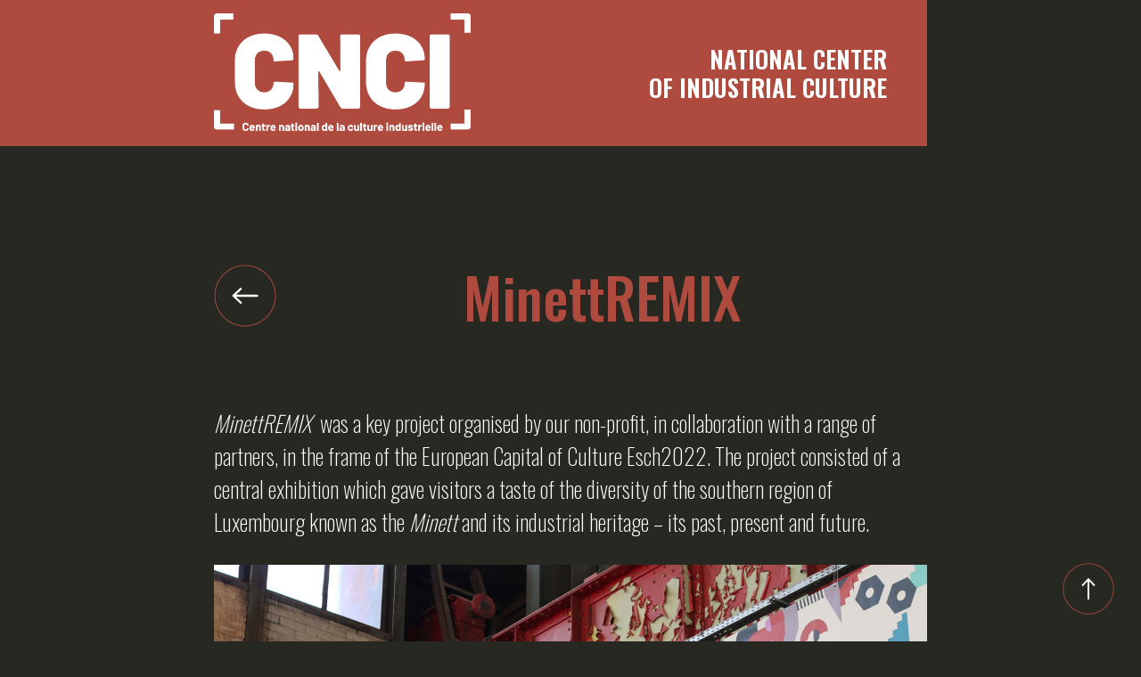

--- FILE ---
content_type: text/html; charset=UTF-8
request_url: https://cnci.lu/en/projects/minettremix/
body_size: 17019
content:
<!doctype html>
<html lang="en-US" itemscope itemtype="https://schema.org/WebSite">
<head>
    <meta charset="UTF-8" name="viewport" content="width=device-width,initial-scale=1"/>
    
						<title>MinettREMIX</title>
			    <link rel="shortcut icon" href="https://cnci.lu/wp-content/themes/ik-cnci/assets/img/favicon.ico"
          type="image/x-icon"/>
    <title>MinettREMIX &#8211; IK CNCI</title>
<meta name='robots' content='max-image-preview:large' />
	<style>img:is([sizes="auto" i], [sizes^="auto," i]) { contain-intrinsic-size: 3000px 1500px }</style>
	<link rel="alternate" href="https://cnci.lu/fr/projects/minettremix-2/" hreflang="fr" />
<link rel="alternate" href="https://cnci.lu/en/projects/minettremix/" hreflang="en" />
<link rel="alternate" type="application/rss+xml" title="IK CNCI &raquo; Feed" href="https://cnci.lu/en/feed/" />
<link rel="alternate" type="application/rss+xml" title="IK CNCI &raquo; Comments Feed" href="https://cnci.lu/en/comments/feed/" />
<script>
window._wpemojiSettings = {"baseUrl":"https:\/\/s.w.org\/images\/core\/emoji\/15.1.0\/72x72\/","ext":".png","svgUrl":"https:\/\/s.w.org\/images\/core\/emoji\/15.1.0\/svg\/","svgExt":".svg","source":{"concatemoji":"https:\/\/cnci.lu\/wp-includes\/js\/wp-emoji-release.min.js?ver=6.8.1"}};
/*! This file is auto-generated */
!function(i,n){var o,s,e;function c(e){try{var t={supportTests:e,timestamp:(new Date).valueOf()};sessionStorage.setItem(o,JSON.stringify(t))}catch(e){}}function p(e,t,n){e.clearRect(0,0,e.canvas.width,e.canvas.height),e.fillText(t,0,0);var t=new Uint32Array(e.getImageData(0,0,e.canvas.width,e.canvas.height).data),r=(e.clearRect(0,0,e.canvas.width,e.canvas.height),e.fillText(n,0,0),new Uint32Array(e.getImageData(0,0,e.canvas.width,e.canvas.height).data));return t.every(function(e,t){return e===r[t]})}function u(e,t,n){switch(t){case"flag":return n(e,"\ud83c\udff3\ufe0f\u200d\u26a7\ufe0f","\ud83c\udff3\ufe0f\u200b\u26a7\ufe0f")?!1:!n(e,"\ud83c\uddfa\ud83c\uddf3","\ud83c\uddfa\u200b\ud83c\uddf3")&&!n(e,"\ud83c\udff4\udb40\udc67\udb40\udc62\udb40\udc65\udb40\udc6e\udb40\udc67\udb40\udc7f","\ud83c\udff4\u200b\udb40\udc67\u200b\udb40\udc62\u200b\udb40\udc65\u200b\udb40\udc6e\u200b\udb40\udc67\u200b\udb40\udc7f");case"emoji":return!n(e,"\ud83d\udc26\u200d\ud83d\udd25","\ud83d\udc26\u200b\ud83d\udd25")}return!1}function f(e,t,n){var r="undefined"!=typeof WorkerGlobalScope&&self instanceof WorkerGlobalScope?new OffscreenCanvas(300,150):i.createElement("canvas"),a=r.getContext("2d",{willReadFrequently:!0}),o=(a.textBaseline="top",a.font="600 32px Arial",{});return e.forEach(function(e){o[e]=t(a,e,n)}),o}function t(e){var t=i.createElement("script");t.src=e,t.defer=!0,i.head.appendChild(t)}"undefined"!=typeof Promise&&(o="wpEmojiSettingsSupports",s=["flag","emoji"],n.supports={everything:!0,everythingExceptFlag:!0},e=new Promise(function(e){i.addEventListener("DOMContentLoaded",e,{once:!0})}),new Promise(function(t){var n=function(){try{var e=JSON.parse(sessionStorage.getItem(o));if("object"==typeof e&&"number"==typeof e.timestamp&&(new Date).valueOf()<e.timestamp+604800&&"object"==typeof e.supportTests)return e.supportTests}catch(e){}return null}();if(!n){if("undefined"!=typeof Worker&&"undefined"!=typeof OffscreenCanvas&&"undefined"!=typeof URL&&URL.createObjectURL&&"undefined"!=typeof Blob)try{var e="postMessage("+f.toString()+"("+[JSON.stringify(s),u.toString(),p.toString()].join(",")+"));",r=new Blob([e],{type:"text/javascript"}),a=new Worker(URL.createObjectURL(r),{name:"wpTestEmojiSupports"});return void(a.onmessage=function(e){c(n=e.data),a.terminate(),t(n)})}catch(e){}c(n=f(s,u,p))}t(n)}).then(function(e){for(var t in e)n.supports[t]=e[t],n.supports.everything=n.supports.everything&&n.supports[t],"flag"!==t&&(n.supports.everythingExceptFlag=n.supports.everythingExceptFlag&&n.supports[t]);n.supports.everythingExceptFlag=n.supports.everythingExceptFlag&&!n.supports.flag,n.DOMReady=!1,n.readyCallback=function(){n.DOMReady=!0}}).then(function(){return e}).then(function(){var e;n.supports.everything||(n.readyCallback(),(e=n.source||{}).concatemoji?t(e.concatemoji):e.wpemoji&&e.twemoji&&(t(e.twemoji),t(e.wpemoji)))}))}((window,document),window._wpemojiSettings);
</script>
<style id='wp-emoji-styles-inline-css'>

	img.wp-smiley, img.emoji {
		display: inline !important;
		border: none !important;
		box-shadow: none !important;
		height: 1em !important;
		width: 1em !important;
		margin: 0 0.07em !important;
		vertical-align: -0.1em !important;
		background: none !important;
		padding: 0 !important;
	}
</style>
<link rel='stylesheet' id='wp-block-library-css' href='https://cnci.lu/wp-includes/css/dist/block-library/style.min.css?ver=6.8.1' media='all' />
<style id='classic-theme-styles-inline-css'>
/*! This file is auto-generated */
.wp-block-button__link{color:#fff;background-color:#32373c;border-radius:9999px;box-shadow:none;text-decoration:none;padding:calc(.667em + 2px) calc(1.333em + 2px);font-size:1.125em}.wp-block-file__button{background:#32373c;color:#fff;text-decoration:none}
</style>
<style id='global-styles-inline-css'>
:root{--wp--preset--aspect-ratio--square: 1;--wp--preset--aspect-ratio--4-3: 4/3;--wp--preset--aspect-ratio--3-4: 3/4;--wp--preset--aspect-ratio--3-2: 3/2;--wp--preset--aspect-ratio--2-3: 2/3;--wp--preset--aspect-ratio--16-9: 16/9;--wp--preset--aspect-ratio--9-16: 9/16;--wp--preset--color--black: #000000;--wp--preset--color--cyan-bluish-gray: #abb8c3;--wp--preset--color--white: #ffffff;--wp--preset--color--pale-pink: #f78da7;--wp--preset--color--vivid-red: #cf2e2e;--wp--preset--color--luminous-vivid-orange: #ff6900;--wp--preset--color--luminous-vivid-amber: #fcb900;--wp--preset--color--light-green-cyan: #7bdcb5;--wp--preset--color--vivid-green-cyan: #00d084;--wp--preset--color--pale-cyan-blue: #8ed1fc;--wp--preset--color--vivid-cyan-blue: #0693e3;--wp--preset--color--vivid-purple: #9b51e0;--wp--preset--gradient--vivid-cyan-blue-to-vivid-purple: linear-gradient(135deg,rgba(6,147,227,1) 0%,rgb(155,81,224) 100%);--wp--preset--gradient--light-green-cyan-to-vivid-green-cyan: linear-gradient(135deg,rgb(122,220,180) 0%,rgb(0,208,130) 100%);--wp--preset--gradient--luminous-vivid-amber-to-luminous-vivid-orange: linear-gradient(135deg,rgba(252,185,0,1) 0%,rgba(255,105,0,1) 100%);--wp--preset--gradient--luminous-vivid-orange-to-vivid-red: linear-gradient(135deg,rgba(255,105,0,1) 0%,rgb(207,46,46) 100%);--wp--preset--gradient--very-light-gray-to-cyan-bluish-gray: linear-gradient(135deg,rgb(238,238,238) 0%,rgb(169,184,195) 100%);--wp--preset--gradient--cool-to-warm-spectrum: linear-gradient(135deg,rgb(74,234,220) 0%,rgb(151,120,209) 20%,rgb(207,42,186) 40%,rgb(238,44,130) 60%,rgb(251,105,98) 80%,rgb(254,248,76) 100%);--wp--preset--gradient--blush-light-purple: linear-gradient(135deg,rgb(255,206,236) 0%,rgb(152,150,240) 100%);--wp--preset--gradient--blush-bordeaux: linear-gradient(135deg,rgb(254,205,165) 0%,rgb(254,45,45) 50%,rgb(107,0,62) 100%);--wp--preset--gradient--luminous-dusk: linear-gradient(135deg,rgb(255,203,112) 0%,rgb(199,81,192) 50%,rgb(65,88,208) 100%);--wp--preset--gradient--pale-ocean: linear-gradient(135deg,rgb(255,245,203) 0%,rgb(182,227,212) 50%,rgb(51,167,181) 100%);--wp--preset--gradient--electric-grass: linear-gradient(135deg,rgb(202,248,128) 0%,rgb(113,206,126) 100%);--wp--preset--gradient--midnight: linear-gradient(135deg,rgb(2,3,129) 0%,rgb(40,116,252) 100%);--wp--preset--font-size--small: 13px;--wp--preset--font-size--medium: 20px;--wp--preset--font-size--large: 36px;--wp--preset--font-size--x-large: 42px;--wp--preset--spacing--20: 0.44rem;--wp--preset--spacing--30: 0.67rem;--wp--preset--spacing--40: 1rem;--wp--preset--spacing--50: 1.5rem;--wp--preset--spacing--60: 2.25rem;--wp--preset--spacing--70: 3.38rem;--wp--preset--spacing--80: 5.06rem;--wp--preset--shadow--natural: 6px 6px 9px rgba(0, 0, 0, 0.2);--wp--preset--shadow--deep: 12px 12px 50px rgba(0, 0, 0, 0.4);--wp--preset--shadow--sharp: 6px 6px 0px rgba(0, 0, 0, 0.2);--wp--preset--shadow--outlined: 6px 6px 0px -3px rgba(255, 255, 255, 1), 6px 6px rgba(0, 0, 0, 1);--wp--preset--shadow--crisp: 6px 6px 0px rgba(0, 0, 0, 1);}:where(.is-layout-flex){gap: 0.5em;}:where(.is-layout-grid){gap: 0.5em;}body .is-layout-flex{display: flex;}.is-layout-flex{flex-wrap: wrap;align-items: center;}.is-layout-flex > :is(*, div){margin: 0;}body .is-layout-grid{display: grid;}.is-layout-grid > :is(*, div){margin: 0;}:where(.wp-block-columns.is-layout-flex){gap: 2em;}:where(.wp-block-columns.is-layout-grid){gap: 2em;}:where(.wp-block-post-template.is-layout-flex){gap: 1.25em;}:where(.wp-block-post-template.is-layout-grid){gap: 1.25em;}.has-black-color{color: var(--wp--preset--color--black) !important;}.has-cyan-bluish-gray-color{color: var(--wp--preset--color--cyan-bluish-gray) !important;}.has-white-color{color: var(--wp--preset--color--white) !important;}.has-pale-pink-color{color: var(--wp--preset--color--pale-pink) !important;}.has-vivid-red-color{color: var(--wp--preset--color--vivid-red) !important;}.has-luminous-vivid-orange-color{color: var(--wp--preset--color--luminous-vivid-orange) !important;}.has-luminous-vivid-amber-color{color: var(--wp--preset--color--luminous-vivid-amber) !important;}.has-light-green-cyan-color{color: var(--wp--preset--color--light-green-cyan) !important;}.has-vivid-green-cyan-color{color: var(--wp--preset--color--vivid-green-cyan) !important;}.has-pale-cyan-blue-color{color: var(--wp--preset--color--pale-cyan-blue) !important;}.has-vivid-cyan-blue-color{color: var(--wp--preset--color--vivid-cyan-blue) !important;}.has-vivid-purple-color{color: var(--wp--preset--color--vivid-purple) !important;}.has-black-background-color{background-color: var(--wp--preset--color--black) !important;}.has-cyan-bluish-gray-background-color{background-color: var(--wp--preset--color--cyan-bluish-gray) !important;}.has-white-background-color{background-color: var(--wp--preset--color--white) !important;}.has-pale-pink-background-color{background-color: var(--wp--preset--color--pale-pink) !important;}.has-vivid-red-background-color{background-color: var(--wp--preset--color--vivid-red) !important;}.has-luminous-vivid-orange-background-color{background-color: var(--wp--preset--color--luminous-vivid-orange) !important;}.has-luminous-vivid-amber-background-color{background-color: var(--wp--preset--color--luminous-vivid-amber) !important;}.has-light-green-cyan-background-color{background-color: var(--wp--preset--color--light-green-cyan) !important;}.has-vivid-green-cyan-background-color{background-color: var(--wp--preset--color--vivid-green-cyan) !important;}.has-pale-cyan-blue-background-color{background-color: var(--wp--preset--color--pale-cyan-blue) !important;}.has-vivid-cyan-blue-background-color{background-color: var(--wp--preset--color--vivid-cyan-blue) !important;}.has-vivid-purple-background-color{background-color: var(--wp--preset--color--vivid-purple) !important;}.has-black-border-color{border-color: var(--wp--preset--color--black) !important;}.has-cyan-bluish-gray-border-color{border-color: var(--wp--preset--color--cyan-bluish-gray) !important;}.has-white-border-color{border-color: var(--wp--preset--color--white) !important;}.has-pale-pink-border-color{border-color: var(--wp--preset--color--pale-pink) !important;}.has-vivid-red-border-color{border-color: var(--wp--preset--color--vivid-red) !important;}.has-luminous-vivid-orange-border-color{border-color: var(--wp--preset--color--luminous-vivid-orange) !important;}.has-luminous-vivid-amber-border-color{border-color: var(--wp--preset--color--luminous-vivid-amber) !important;}.has-light-green-cyan-border-color{border-color: var(--wp--preset--color--light-green-cyan) !important;}.has-vivid-green-cyan-border-color{border-color: var(--wp--preset--color--vivid-green-cyan) !important;}.has-pale-cyan-blue-border-color{border-color: var(--wp--preset--color--pale-cyan-blue) !important;}.has-vivid-cyan-blue-border-color{border-color: var(--wp--preset--color--vivid-cyan-blue) !important;}.has-vivid-purple-border-color{border-color: var(--wp--preset--color--vivid-purple) !important;}.has-vivid-cyan-blue-to-vivid-purple-gradient-background{background: var(--wp--preset--gradient--vivid-cyan-blue-to-vivid-purple) !important;}.has-light-green-cyan-to-vivid-green-cyan-gradient-background{background: var(--wp--preset--gradient--light-green-cyan-to-vivid-green-cyan) !important;}.has-luminous-vivid-amber-to-luminous-vivid-orange-gradient-background{background: var(--wp--preset--gradient--luminous-vivid-amber-to-luminous-vivid-orange) !important;}.has-luminous-vivid-orange-to-vivid-red-gradient-background{background: var(--wp--preset--gradient--luminous-vivid-orange-to-vivid-red) !important;}.has-very-light-gray-to-cyan-bluish-gray-gradient-background{background: var(--wp--preset--gradient--very-light-gray-to-cyan-bluish-gray) !important;}.has-cool-to-warm-spectrum-gradient-background{background: var(--wp--preset--gradient--cool-to-warm-spectrum) !important;}.has-blush-light-purple-gradient-background{background: var(--wp--preset--gradient--blush-light-purple) !important;}.has-blush-bordeaux-gradient-background{background: var(--wp--preset--gradient--blush-bordeaux) !important;}.has-luminous-dusk-gradient-background{background: var(--wp--preset--gradient--luminous-dusk) !important;}.has-pale-ocean-gradient-background{background: var(--wp--preset--gradient--pale-ocean) !important;}.has-electric-grass-gradient-background{background: var(--wp--preset--gradient--electric-grass) !important;}.has-midnight-gradient-background{background: var(--wp--preset--gradient--midnight) !important;}.has-small-font-size{font-size: var(--wp--preset--font-size--small) !important;}.has-medium-font-size{font-size: var(--wp--preset--font-size--medium) !important;}.has-large-font-size{font-size: var(--wp--preset--font-size--large) !important;}.has-x-large-font-size{font-size: var(--wp--preset--font-size--x-large) !important;}
:where(.wp-block-post-template.is-layout-flex){gap: 1.25em;}:where(.wp-block-post-template.is-layout-grid){gap: 1.25em;}
:where(.wp-block-columns.is-layout-flex){gap: 2em;}:where(.wp-block-columns.is-layout-grid){gap: 2em;}
:root :where(.wp-block-pullquote){font-size: 1.5em;line-height: 1.6;}
</style>
<link rel='stylesheet' id='contact-form-7-css' href='https://cnci.lu/wp-content/plugins/contact-form-7/includes/css/styles.css?ver=6.1.3' media='all' />
<link rel='stylesheet' id='ik-cnci-style-css' href='https://cnci.lu/wp-content/themes/ik-cnci/style.css?ver=1.0.0' media='all' />
<link rel='stylesheet' id='ik-cnci-style-swiper-css' href='https://cnci.lu/wp-content/themes/ik-cnci/assets/css/swiper-bundle.min.css?ver=1.0.0' media='all' />
<link rel='stylesheet' id='ik-cnci-style-aos-css' href='https://cnci.lu/wp-content/themes/ik-cnci/assets/css/aos.css?ver=1.0.0' media='all' />
<link rel='stylesheet' id='ik-cnci-style-fancybox-css' href='https://cnci.lu/wp-content/themes/ik-cnci/assets/css/fancybox.css?ver=1.0.0' media='all' />
<link rel='stylesheet' id='ik-cnci-style-common-css' href='https://cnci.lu/wp-content/themes/ik-cnci/assets/css/style.css?ver=1.0.0' media='all' />
<link rel='stylesheet' id='ics-calendar-css' href='https://cnci.lu/wp-content/plugins/ics-calendar-pro/vendors/ics-calendar/assets/style.min.css?ver=11.5.4.1E' media='all' />
<link rel='stylesheet' id='ics-calendar-pro-css' href='https://cnci.lu/wp-content/plugins/ics-calendar-pro/assets/style.min.css?ver=5.8.3.1' media='all' />
<style id='ics-calendar-pro-inline-css'>
.ics-calendar, .r34ics_lightbox{--r34ics--color--white:#ffffff !important;}.ics-calendar, .r34ics_lightbox{--r34ics--color--whitesmoke:#f5f5f5 !important;}.ics-calendar, .r34ics_lightbox{--r34ics--color--gainsboro:#dcdcdc !important;}.ics-calendar, .r34ics_lightbox{--r34ics--color--darkgray:#a9a9a9 !important;}.ics-calendar, .r34ics_lightbox{--r34ics--color--gray:#808080 !important;}.ics-calendar .ics-calendar-title, .ics-calendar .ics-calendar-label, .ics-calendar .ics-calendar-date{color:var(--r34ics--color--gray);}.ics-calendar, .r34ics_lightbox{--r34ics--color--dimgray:#696969 !important;}.ics-calendar, .r34ics_lightbox{--r34ics--color--black:#000000 !important;}.ics-calendar-sidebar{top:5em;}.ics-calendar .fc{--r34ics--fc--font--size:0.8rem !important;}.ics-calendar-month-grid, .ics-calendar-grid-wrapper, .ics-calendar-widget-grid{font-size:100% !important;}.ics-calendar-list-wrapper, .ics-calendar-sidebar, .ics-calendar-day-details{font-size:100% !important;}.ics-calendar{--r34ics--color--white:#ffffff;--r34ics--color--whitesmoke:#f5f5f5;--r34ics--color--gainsboro:#dcdcdc;--r34ics--color--darkgray:#a9a9a9;--r34ics--color--gray:#808080;--r34ics--color--dimgray:#696969;--r34ics--color--black:#000000;}
</style>

<!-- OG: 3.3.7 --><link rel="image_src" href="https://cnci.lu/wp-content/uploads/2021/10/MINETTREMIX.jpg"><meta name="msapplication-TileImage" content="https://cnci.lu/wp-content/uploads/2021/10/MINETTREMIX.jpg">
<meta property="og:image" content="https://cnci.lu/wp-content/uploads/2021/10/MINETTREMIX.jpg"><meta property="og:image:secure_url" content="https://cnci.lu/wp-content/uploads/2021/10/MINETTREMIX.jpg"><meta property="og:image:width" content="1750"><meta property="og:image:height" content="1750"><meta property="og:image:alt" content="MINETTREMIX"><meta property="og:image:type" content="image/jpeg"><meta property="og:description" content="MinettREMIX"><meta property="og:type" content="article"><meta property="og:locale" content="en_US"><meta property="og:site_name" content="IK CNCI"><meta property="og:title" content="MinettREMIX"><meta property="og:url" content="https://cnci.lu/en/projects/minettremix/"><meta property="og:updated_time" content="2023-03-20T16:54:46+01:00">
<meta property="article:published_time" content="2021-10-18T10:05:55+00:00"><meta property="article:modified_time" content="2023-03-20T15:54:46+00:00"><meta property="article:author:username" content="administrateur">
<meta property="twitter:partner" content="ogwp"><meta property="twitter:card" content="summary_large_image"><meta property="twitter:image" content="https://cnci.lu/wp-content/uploads/2021/10/MINETTREMIX.jpg"><meta property="twitter:image:alt" content="MINETTREMIX"><meta property="twitter:title" content="MinettREMIX"><meta property="twitter:description" content="MinettREMIX"><meta property="twitter:url" content="https://cnci.lu/en/projects/minettremix/"><meta property="twitter:label1" content="Reading time"><meta property="twitter:data1" content="Less than a minute">
<meta itemprop="image" content="https://cnci.lu/wp-content/uploads/2021/10/MINETTREMIX.jpg"><meta itemprop="name" content="MinettREMIX"><meta itemprop="description" content="MinettREMIX"><meta itemprop="datePublished" content="2021-10-18"><meta itemprop="dateModified" content="2023-03-20T15:54:46+00:00">
<meta property="profile:username" content="administrateur">
<!-- /OG -->

<link rel="https://api.w.org/" href="https://cnci.lu/wp-json/" /><link rel="alternate" title="JSON" type="application/json" href="https://cnci.lu/wp-json/wp/v2/projects/670" /><link rel="EditURI" type="application/rsd+xml" title="RSD" href="https://cnci.lu/xmlrpc.php?rsd" />
<meta name="generator" content="WordPress 6.8.1" />
<link rel="canonical" href="https://cnci.lu/en/projects/minettremix/" />
<link rel='shortlink' href='https://cnci.lu/?p=670' />
<link rel="alternate" title="oEmbed (JSON)" type="application/json+oembed" href="https://cnci.lu/wp-json/oembed/1.0/embed?url=https%3A%2F%2Fcnci.lu%2Fen%2Fprojects%2Fminettremix%2F&#038;lang=en" />
<link rel="alternate" title="oEmbed (XML)" type="text/xml+oembed" href="https://cnci.lu/wp-json/oembed/1.0/embed?url=https%3A%2F%2Fcnci.lu%2Fen%2Fprojects%2Fminettremix%2F&#038;format=xml&#038;lang=en" />
<!-- Analytics by WP Statistics - https://wp-statistics.com -->
<style>.recentcomments a{display:inline !important;padding:0 !important;margin:0 !important;}</style>		<style type="text/css">
					.site-title a,
			.site-description {
				color: #dddddd;
			}
				</style>
				<style id="wp-custom-css">
			.wpforms-form label,
.wpforms-form legend,
.wpforms-form .wpforms-page-title,
.wpforms-form .wpforms-page-description {
    color: #ffffff !important;
}

.wpforms-form .wpforms-field-sublabel {
    color: #dddddd !important;
}
		</style>
		    <link rel="stylesheet" media="print" href="https://cnci.lu/wp-content/themes/ik-cnci/assets/css/print.css">
</head>
<body class="project-single">
<div class="wrap-main-block">
    <header>
        <div class="container">
            <div class="head-wrap"><a class="logo" href="https://cnci.lu/en/">
                    <img src="https://cnci.lu/wp-content/themes/ik-cnci/assets/images/CNCI-logo-new.png" alt="CNCI logo">
                </a>
                <div class="slogan left">
                    <p>NATIONAL CENTER</p>
                    <p>OF INDUSTRIAL CULTURE</p>
                </div>
            </div>
                    </div>
    </header>
    



	<div class="post-content">
		<div class="container">
			<div class="post-title">
				<a class="back-page" href="https://cnci.lu/en/projects/">
					<svg version="1.1" id="Calque_1" xmlns="http://www.w3.org/2000/svg"
					     xmlns:xlink="http://www.w3.org/1999/xlink" x="0px" y="0px"
					     viewBox="0 0 72 72" style="enable-background:new 0 0 72 72;" xml:space="preserve">
            <style type="text/css">
                .st0 {
                    fill: #FFFFFF;
                }

                .st1 {
                    fill: #AE4B3E;
                }
            </style>
						<g>
							<path class="st0" d="M45,30.3l-8.5-9.1c-0.3-0.3-0.7-0.3-0.9,0L27,30.3c-0.3,0.3-0.3,0.9,0,1.2l0.5,0.5c0.3,0.3,0.9,0.3,1.2,0
            		l6.1-6.6v24.5c0,0.6,0.5,1.2,1.2,1.2c0.6,0,1.2-0.5,1.2-1.2V25.4l6.1,6.6c0.3,0.3,0.8,0.4,1.2,0l0.5-0.5
            		C45.3,31.2,45.3,30.7,45,30.3z"/>
							<path class="st1" d="M36,71.5C16.4,71.5,0.5,55.6,0.5,36S16.4,0.5,36,0.5S71.5,16.4,71.5,36S55.6,71.5,36,71.5z M36,1.5
            		C17,1.5,1.5,17,1.5,36C1.5,55,17,70.5,36,70.5C55,70.5,70.5,55,70.5,36C70.5,17,55,1.5,36,1.5z"/>
						</g>
            </svg>
				</a>
				<h1>MinettREMIX</h1>
			</div>
								<p><p><em>MinettREMIX  </em>was a key project organised by our non-profit, in collaboration with a range of partners, in the frame of the European Capital of Culture Esch2022. The project consisted of a central exhibition which gave visitors a taste of the diversity of the southern region of Luxembourg known as the <em>Minett</em> and its industrial heritage &#8211; its past, present and future.</p>
</p>
					<img src="https://cnci.lu/wp-content/uploads/2021/09/MinettREMIX-©-Industriekultur-CNCI-asbl-scaled.jpeg" alt=""/>
					<p class="photo-comment"></p>
										<p><p><strong>The exhibition brought together different themes :<br />
</strong></p>
<ul>
<li><strong>The Network of the <em>Centre national de la culture industrielle</em><br />
</strong>A look at our 17 partners in the southern region committed to industrial heritage and who are part of our network.</li>
<li><em><strong>Fraen am Minett &#8211; vu A-Z<br />
</strong></em>A look at various aspects related to the lives and stories of women of the region from the industrialisation of Minett to the present day.</li>
<li><strong><em>Paysages du fer</em><br />
</strong>A look at the radical transformations of the local landscapes caused by the mining and steel industry. This section was a teaser for a publication that appeared in autumn 2022.</li>
<li><strong>The <em>Minett Trail</em> &amp; and its <em>Kabaisercher</em></strong><br />
A look at the 90 km long national hiking trail that runs through the Minett UNESCO Biosphere Reserve and the creation of the <em>Kabaisercher</em> (tourist lodgings) that resulted from an ambitious architectural competition.</li>
<li><em><strong>Re-retour de Babel<br />
</strong></em>A look at the migratory trends of the Minett, presenting women and men who have settled in the region. Photos from the mythical exhibition entitled <em>Retour de Babel</em>, a key event of the European Capital of Culture 2007 which was hosted on the same site, were selected. This part referred to an exhibition that took place in the <em>Centres d&#8217;Art</em> in Dudelange in mid-September 2022, entitled <em>Re-Retour de Babel</em>, which revisited and reinterpreted this subject by presenting the second generation of immigrants from Minett.</li>
</ul>
<p><strong>Location &amp; Opening Hours :<br />
</strong></p>
<ul>
<li><em>Hall Fondouq</em> and <em>Aciérie</em> on the NeiSchmelz site in Dudelange &#8211; access via the route de Thionville (behind the Skatepark)<br />
Complementary activities were organised on the same site, as well as at some of our partner sites in the South.</li>
<li>The exhibition was open from 7 May to 31 October 2022, Wednesdays to Thursdays (except bank holidays), 14.00 &#8211; 19.00 o&#8217;clock.<br />
Free entry, guided tours were available on request</li>
</ul>
<p><iframe style="border: 0;" src="https://www.google.com/maps/embed?pb=!1m18!1m12!1m3!1d2592.77273690326!2d6.07698301585376!3d49.46990866540735!2m3!1f0!2f0!3f0!3m2!1i1024!2i768!4f13.1!3m3!1m2!1s0x479537063d43e8c3%3A0xedf222cb3827cd0a!2sMinettREMIX%20Expo%20(Hall%20Fondouq)%20%E2%80%93%20IK-CNCI!5e0!3m2!1sen!2slu!4v1659610163751!5m2!1sen!2slu" width="600" height="450" allowfullscreen="allowfullscreen"></iframe></p>
</p>
					<img src="" alt=""/>
					<p class="photo-comment"></p>
												<div class="project__accordion-wrap">
					<p class="project__accordion-title"><strong>Here's an overview of the events that were organised in the frame our "MinettREMIX" exhibition in 2022:</strong>
					</p>
					<div class="project__accordion-inner">
													<div id="exhibition-opening" class="project__accordion-item">
								<div class="project__accordion-item-top">
									<div class="project__accordion-item-text">
										<div class="project__accordion-item-date">Friday 6 May 2022</div>
										<div class="project__accordion-item-title">Exhibition opening										</div>
									</div>
									<div class="project__accordion-item-open">
										<span class="active">MORE INFO</span>
										<span>CLOSE</span>
										<svg xmlns="http://www.w3.org/2000/svg"
										     xmlns:xlink="http://www.w3.org/1999/xlink"
										     version="1.1" x="0px" y="0px" viewBox="0 0 18 20.7"
										     style="enable-background:new 0 0 18 20.7;" xml:space="preserve">
											<g transform="translate(20) rotate(90)">
												<path d="M20.7,20H0L10.4,2L20.7,20z"/>
											</g>
										</svg>
									</div>
								</div>
								<div class="project__accordion-item-bottom">
									<p>The official opening of our exhibition <em>MinettREMIX</em>, with the participation of our collaborators and partners.</p>
<p><strong>Location:</strong> Fondouq Hall<br />
<strong>Time: </strong>18.00<br />
<strong>Free entry<br />
</strong></p>
<p>Please register by sending an email to <a href="mailto:info@cnci.lu"><strong>info@cnci.lu</strong></a></p>
								</div>
							</div>
													<div id="hallzweneed-6-culture-industrielle-halle-des-soufflantes" class="project__accordion-item">
								<div class="project__accordion-item-top">
									<div class="project__accordion-item-text">
										<div class="project__accordion-item-date">Friday 13 May 2022</div>
										<div class="project__accordion-item-title">HallzWeNeed 6 - Culture Industrielle : Halle des Soufflantes										</div>
									</div>
									<div class="project__accordion-item-open">
										<span class="active">MORE INFO</span>
										<span>CLOSE</span>
										<svg xmlns="http://www.w3.org/2000/svg"
										     xmlns:xlink="http://www.w3.org/1999/xlink"
										     version="1.1" x="0px" y="0px" viewBox="0 0 18 20.7"
										     style="enable-background:new 0 0 18 20.7;" xml:space="preserve">
											<g transform="translate(20) rotate(90)">
												<path d="M20.7,20H0L10.4,2L20.7,20z"/>
											</g>
										</svg>
									</div>
								</div>
								<div class="project__accordion-item-bottom">
									<p><img fetchpriority="high" decoding="async" class="alignnone size-medium wp-image-1060" src="https://cnci.lu/wp-content/uploads/2021/10/HallzWeNeed-300x300.jpg" alt="" width="300" height="300" srcset="https://cnci.lu/wp-content/uploads/2021/10/HallzWeNeed-300x300.jpg 300w, https://cnci.lu/wp-content/uploads/2021/10/HallzWeNeed-150x150.jpg 150w, https://cnci.lu/wp-content/uploads/2021/10/HallzWeNeed-768x768.jpg 768w, https://cnci.lu/wp-content/uploads/2021/10/HallzWeNeed.jpg 986w" sizes="(max-width: 300px) 100vw, 300px" /></p>
<p>As part of our project <em>MinettREMIX</em>, we are continuing, among other things, the seminar series entitled <em>HallzWeNeed, </em>initiated and launched by our founding members in 2018. With this 6th edition, we are back to our starting point: discussing the future of the Blowers Hall (Halle des Soufflantes), the emblematic industrial building in Esch-Belval. Last year, our association Industriekultur-CNCI came up with a concept, called <em>Science in the City,</em> which was presented to local political decision makers.</p>
<p>In this seminar, we will present our concept focused on community outreach and the extension of the research and higher education activities of the Belval site, and concrete citizen projects. We have also invited local institutions already present in Belval, such as LISER and LIST to showcase their ideas. We will discuss whether such a coherent approach to outreach efforts, along with concrete citizen projects, could be a promising solution for the future of the Blowers Hall.</p>
<p><strong>Location:</strong> Halle des poches à fonte, Esch-Belval<br />
<strong>Time:</strong> 14.00 – 17.30<strong><br />
Free entry</strong></p>
<p class="_04xlpA direction-ltr align-start para-style-body"><span class="JsGRdQ">Please register by e-mail <a href="mailto:info@cnci.lu"><strong>info@cnci.lu</strong></a>, by Tuesday 10 May at the latest</span></p>
<p>&nbsp;</p>
								</div>
							</div>
													<div id="film-screening" class="project__accordion-item">
								<div class="project__accordion-item-top">
									<div class="project__accordion-item-text">
										<div class="project__accordion-item-date">Saturday 4 June 2022</div>
										<div class="project__accordion-item-title">Film screening										</div>
									</div>
									<div class="project__accordion-item-open">
										<span class="active">MORE INFO</span>
										<span>CLOSE</span>
										<svg xmlns="http://www.w3.org/2000/svg"
										     xmlns:xlink="http://www.w3.org/1999/xlink"
										     version="1.1" x="0px" y="0px" viewBox="0 0 18 20.7"
										     style="enable-background:new 0 0 18 20.7;" xml:space="preserve">
											<g transform="translate(20) rotate(90)">
												<path d="M20.7,20H0L10.4,2L20.7,20z"/>
											</g>
										</svg>
									</div>
								</div>
								<div class="project__accordion-item-bottom">
									<p>In collaboration with the <em> <a href="https://ferroforum.lu/" target="_blank" rel="noopener">FerroForum</a></em></p>
<p><img decoding="async" class="alignnone wp-image-1238 size-medium" src="https://cnci.lu/wp-content/uploads/2021/09/Vu-Fraen-an-Eisen-©-Cathy-Richard-3-300x169.jpg" alt="" width="300" height="169" srcset="https://cnci.lu/wp-content/uploads/2021/09/Vu-Fraen-an-Eisen-©-Cathy-Richard-3-300x169.jpg 300w, https://cnci.lu/wp-content/uploads/2021/09/Vu-Fraen-an-Eisen-©-Cathy-Richard-3.jpg 640w" sizes="(max-width: 300px) 100vw, 300px" /><img decoding="async" class="alignnone size-medium wp-image-1237" src="https://cnci.lu/wp-content/uploads/2021/09/Vu-Fraen-an-Eisen-©-Cathy-Richard-2-300x169.jpg" alt="" width="300" height="169" srcset="https://cnci.lu/wp-content/uploads/2021/09/Vu-Fraen-an-Eisen-©-Cathy-Richard-2-300x169.jpg 300w, https://cnci.lu/wp-content/uploads/2021/09/Vu-Fraen-an-Eisen-©-Cathy-Richard-2.jpg 640w" sizes="(max-width: 300px) 100vw, 300px" /><img decoding="async" class="alignnone wp-image-1235 size-medium" src="https://cnci.lu/wp-content/uploads/2021/09/Vanishing-©-Ken-Rischard-200x300.jpeg" alt="" width="200" height="300" srcset="https://cnci.lu/wp-content/uploads/2021/09/Vanishing-©-Ken-Rischard-200x300.jpeg 200w, https://cnci.lu/wp-content/uploads/2021/09/Vanishing-©-Ken-Rischard.jpeg 683w" sizes="(max-width: 200px) 100vw, 200px" /></p>
<p><em>Vu Fraen an Eisen © Cathy Richard | Vanishing © István Pajor<br />
</em></p>
<p>Screening of three documentary films focused on industrial history, in the presence of the directors:</p>
<ul>
<li><em>Vu Fraen an Eisen</em> – Documentary by Cathy Richard, length : 15 minutes (in Luxembourgish)<br />
This documentary, complemented by local archive footage, shares the lives of five local women and their stories about their partners who worked in the steel industry.</li>
<li><em>Vanishing</em> – short film by Ken Rischard, length : 17 minutes (in Luxembourgish)<br />
VANISHING is a sonic journey through the once thriving steel industry in the heart of Europe. Told through a very personal lens, the film recalls the meaning of industrialisation, and what it meant to us.</li>
<li>Surprise Film – length : 22 mins</li>
</ul>
<p><strong>Location:</strong> FerroForum, entrance Portal Schifflange &#8211; intersection Rue de Lallange/Rue du Moulin, <strong><a href="https://g.page/FerroForum?share" target="_blank" rel="noopener">Google Maps Link</a></strong><br />
<strong>Timings:</strong></p>
<ul>
<li class="text-build-content" data-testid="4L-Os38bsjF"><strong>19:45 &#8211; </strong>Welcome at Portal Schifflange</li>
<li class="text-build-content" data-testid="4L-Os38bsjF"><strong>20:00 &#8211; </strong>Doors open, at FerroForum central workshop</li>
<li class="text-build-content" data-testid="4L-Os38bsjF"><strong>20:30</strong> &#8211; Film screening starts, in the presence of the directors</li>
<li><strong>22:20</strong> &#8211; End &#8211; for security reasons, we&#8217;ll leave the site immediately after the event through the Schifflange Portal in accompanied groups</li>
</ul>
<p><strong>Price :</strong> 15  €</p>
<p><strong><a href="https://www.weezevent.com/widget_billeterie.php?id_evenement=847160&amp;widget_key=E847160&amp;locale=fr_FR&amp;color_primary=&amp;code=46049" target="_blank" rel="noopener">Tickets here</a></strong></p>
								</div>
							</div>
													<div id="poetry-slam" class="project__accordion-item">
								<div class="project__accordion-item-top">
									<div class="project__accordion-item-text">
										<div class="project__accordion-item-date">Friday 17 June 2022</div>
										<div class="project__accordion-item-title">Poetry Slam										</div>
									</div>
									<div class="project__accordion-item-open">
										<span class="active">MORE INFO</span>
										<span>CLOSE</span>
										<svg xmlns="http://www.w3.org/2000/svg"
										     xmlns:xlink="http://www.w3.org/1999/xlink"
										     version="1.1" x="0px" y="0px" viewBox="0 0 18 20.7"
										     style="enable-background:new 0 0 18 20.7;" xml:space="preserve">
											<g transform="translate(20) rotate(90)">
												<path d="M20.7,20H0L10.4,2L20.7,20z"/>
											</g>
										</svg>
									</div>
								</div>
								<div class="project__accordion-item-bottom">
									<p><em>In collaboration with </em></p>
<p><a href="https://www.facebook.com/geisskan/" target="_blank" rel="noopener"><em>Géisskan Kollektiv</em></a></p>
<p><img decoding="async" class="alignnone size-medium wp-image-1282" src="https://cnci.lu/wp-content/uploads/2021/09/Poetryslam-©-Mudam-300x200.jpg" alt="" width="300" height="200" srcset="https://cnci.lu/wp-content/uploads/2021/09/Poetryslam-©-Mudam-300x200.jpg 300w, https://cnci.lu/wp-content/uploads/2021/09/Poetryslam-©-Mudam-1024x683.jpg 1024w, https://cnci.lu/wp-content/uploads/2021/09/Poetryslam-©-Mudam-768x512.jpg 768w, https://cnci.lu/wp-content/uploads/2021/09/Poetryslam-©-Mudam-1536x1024.jpg 1536w, https://cnci.lu/wp-content/uploads/2021/09/Poetryslam-©-Mudam-2048x1365.jpg 2048w" sizes="(max-width: 300px) 100vw, 300px" /> <img decoding="async" class="alignnone size-medium wp-image-1283" src="https://cnci.lu/wp-content/uploads/2021/09/Poetryslam-©-Sven-Becker-Rotondes-1-300x200.jpg" alt="" width="300" height="200" srcset="https://cnci.lu/wp-content/uploads/2021/09/Poetryslam-©-Sven-Becker-Rotondes-1-300x200.jpg 300w, https://cnci.lu/wp-content/uploads/2021/09/Poetryslam-©-Sven-Becker-Rotondes-1-1024x683.jpg 1024w, https://cnci.lu/wp-content/uploads/2021/09/Poetryslam-©-Sven-Becker-Rotondes-1-768x513.jpg 768w, https://cnci.lu/wp-content/uploads/2021/09/Poetryslam-©-Sven-Becker-Rotondes-1-1536x1025.jpg 1536w, https://cnci.lu/wp-content/uploads/2021/09/Poetryslam-©-Sven-Becker-Rotondes-1.jpg 1750w" sizes="(max-width: 300px) 100vw, 300px" /> <img decoding="async" class="alignnone size-medium wp-image-1284" src="https://cnci.lu/wp-content/uploads/2021/09/Poetryslam-©-Sven-Becker-Rotondes-2-300x200.jpg" alt="" width="300" height="200" srcset="https://cnci.lu/wp-content/uploads/2021/09/Poetryslam-©-Sven-Becker-Rotondes-2-300x200.jpg 300w, https://cnci.lu/wp-content/uploads/2021/09/Poetryslam-©-Sven-Becker-Rotondes-2-1024x683.jpg 1024w, https://cnci.lu/wp-content/uploads/2021/09/Poetryslam-©-Sven-Becker-Rotondes-2-768x512.jpg 768w, https://cnci.lu/wp-content/uploads/2021/09/Poetryslam-©-Sven-Becker-Rotondes-2-1536x1024.jpg 1536w, https://cnci.lu/wp-content/uploads/2021/09/Poetryslam-©-Sven-Becker-Rotondes-2.jpg 2048w" sizes="(max-width: 300px) 100vw, 300px" /><img decoding="async" class="alignnone size-medium wp-image-1267" src="https://cnci.lu/wp-content/uploads/2021/09/Poetryslam-©-Philippe-Schockweiler-Geisskan-Kollektiv-2-300x200.jpg" alt="" width="300" height="200" srcset="https://cnci.lu/wp-content/uploads/2021/09/Poetryslam-©-Philippe-Schockweiler-Geisskan-Kollektiv-2-300x200.jpg 300w, https://cnci.lu/wp-content/uploads/2021/09/Poetryslam-©-Philippe-Schockweiler-Geisskan-Kollektiv-2-1024x683.jpg 1024w, https://cnci.lu/wp-content/uploads/2021/09/Poetryslam-©-Philippe-Schockweiler-Geisskan-Kollektiv-2-768x512.jpg 768w, https://cnci.lu/wp-content/uploads/2021/09/Poetryslam-©-Philippe-Schockweiler-Geisskan-Kollektiv-2-1536x1024.jpg 1536w, https://cnci.lu/wp-content/uploads/2021/09/Poetryslam-©-Philippe-Schockweiler-Geisskan-Kollektiv-2.jpg 2048w" sizes="(max-width: 300px) 100vw, 300px" /></p>
<p><em>© Mudam | © Sven Becker &#8211; Rotondes | © Philippe Schockweiler</em></p>
<p>This industrial slam is a must &#8211; let the rhythmic words of the slammers carry you away. The poetry slam evening will focus on the topics of industrial culture, Minett, society, past stories and future adventures.</p>
<p><strong>Location:</strong> Hall Fondouq, Dudelange – access via the route de Thionville (behind the Skatepark) <a href="https://www.google.com/maps/place/49%C2%B028'12.8%22N+6%C2%B004'52.5%22E/@49.4702162,6.0805116,18z/data=!3m1!4b1!4m6!3m5!1s0x0:0xfb060954f2a19f8!7e2!8m2!3d49.4702149!4d6.0812421" target="_blank" rel="noopener">Lien Google Maps</a><br />
<strong>Time:</strong> 19.00 (doors), 19.30 (start of slam)<br />
<strong>Price :</strong> 5 €, <a href="https://buy.stripe.com/dR64iyfQfdIccx29AA" target="_blank" rel="noopener"><strong>Pay online here</strong></a> or upon entry</p>
<p>Please confirm your presence by sending an email to <a href="mailto:info@cnci.lu"><strong>info@cnci.lu</strong></a></p>
<p>&nbsp;</p>
								</div>
							</div>
													<div id="photographic-open-doors" class="project__accordion-item">
								<div class="project__accordion-item-top">
									<div class="project__accordion-item-text">
										<div class="project__accordion-item-date">Saturday 2 July 2022</div>
										<div class="project__accordion-item-title">Photographic open doors										</div>
									</div>
									<div class="project__accordion-item-open">
										<span class="active">MORE INFO</span>
										<span>CLOSE</span>
										<svg xmlns="http://www.w3.org/2000/svg"
										     xmlns:xlink="http://www.w3.org/1999/xlink"
										     version="1.1" x="0px" y="0px" viewBox="0 0 18 20.7"
										     style="enable-background:new 0 0 18 20.7;" xml:space="preserve">
											<g transform="translate(20) rotate(90)">
												<path d="M20.7,20H0L10.4,2L20.7,20z"/>
											</g>
										</svg>
									</div>
								</div>
								<div class="project__accordion-item-bottom">
									<p><em>in collaboration with <a href="https://www.agora.lu/" target="_blank" rel="noopener">Agora</a>, <a href="https://www.instagram.com/schmelzaarbechtermusee/" target="_blank" rel="noopener"><span class="_aacl _aacp _aacw _aacx _aad7 _aade">Schmelzaarbechter Musée</span></a> and <a href="https://ferroforum.lu/" target="_blank" rel="noopener">FerroForum</a><br />
</em></p>
<p><img decoding="async" class="alignnone wp-image-1062" src="https://cnci.lu/wp-content/uploads/2021/10/Esch-Schifflange-Pipes-300x300.jpg" alt="" width="243" height="243" srcset="https://cnci.lu/wp-content/uploads/2021/10/Esch-Schifflange-Pipes-300x300.jpg 300w, https://cnci.lu/wp-content/uploads/2021/10/Esch-Schifflange-Pipes-150x150.jpg 150w, https://cnci.lu/wp-content/uploads/2021/10/Esch-Schifflange-Pipes-768x768.jpg 768w, https://cnci.lu/wp-content/uploads/2021/10/Esch-Schifflange-Pipes.jpg 1000w" sizes="(max-width: 243px) 100vw, 243px" /><img decoding="async" class="alignnone wp-image-524" src="https://cnci.lu/wp-content/uploads/2021/09/Hall-industriel-sur-lancien-site-dEsch-Schifflange_2-©-Romain-Girtgen-1024x666.jpg" alt="" width="374" height="243" srcset="https://cnci.lu/wp-content/uploads/2021/09/Hall-industriel-sur-lancien-site-dEsch-Schifflange_2-©-Romain-Girtgen-1024x666.jpg 1024w, https://cnci.lu/wp-content/uploads/2021/09/Hall-industriel-sur-lancien-site-dEsch-Schifflange_2-©-Romain-Girtgen-300x195.jpg 300w, https://cnci.lu/wp-content/uploads/2021/09/Hall-industriel-sur-lancien-site-dEsch-Schifflange_2-©-Romain-Girtgen-768x499.jpg 768w, https://cnci.lu/wp-content/uploads/2021/09/Hall-industriel-sur-lancien-site-dEsch-Schifflange_2-©-Romain-Girtgen.jpg 1200w" sizes="(max-width: 374px) 100vw, 374px" /></p>
<p><em>© Romain Girtgen</em></p>
<p>During this open day at the former industrial site in Esch/Schifflange, amateur photographers have the opportunity to shoot some of its most iconic locations and take some unusual images of these former industrial landmarks. A short visit to the FerroForum and an overview of their activities are also included.</p>
<p><strong>Location:</strong> Former Esch/Schifflange Steelworks, rue Léon Lamort, L-4335 Esch-sur-Alzette<br />
<strong>Time:</strong> 10.00 &#8211; 14.00<br />
<strong>Price:</strong> 5 €, <strong>BOOKED OUT</strong></p>
<p>Free participation with the <strong>kulturpass</strong>.</p>
<p>Please register by sending an email to <a href="mailto:info@cnci.lu"><strong>info@cnci.lu</strong></a></p>
								</div>
							</div>
													<div id="welding-workshop" class="project__accordion-item">
								<div class="project__accordion-item-top">
									<div class="project__accordion-item-text">
										<div class="project__accordion-item-date">Thursday 14 July 2022</div>
										<div class="project__accordion-item-title">Welding workshop										</div>
									</div>
									<div class="project__accordion-item-open">
										<span class="active">MORE INFO</span>
										<span>CLOSE</span>
										<svg xmlns="http://www.w3.org/2000/svg"
										     xmlns:xlink="http://www.w3.org/1999/xlink"
										     version="1.1" x="0px" y="0px" viewBox="0 0 18 20.7"
										     style="enable-background:new 0 0 18 20.7;" xml:space="preserve">
											<g transform="translate(20) rotate(90)">
												<path d="M20.7,20H0L10.4,2L20.7,20z"/>
											</g>
										</svg>
									</div>
								</div>
								<div class="project__accordion-item-bottom">
									<p><em>in collaboration with the Ville de Dudelange</em></p>
<p><img decoding="async" class="alignnone size-medium wp-image-1270" src="https://cnci.lu/wp-content/uploads/2021/09/Schweesatelier-300x200.jpg" alt="" width="300" height="200" srcset="https://cnci.lu/wp-content/uploads/2021/09/Schweesatelier-300x200.jpg 300w, https://cnci.lu/wp-content/uploads/2021/09/Schweesatelier-1024x683.jpg 1024w, https://cnci.lu/wp-content/uploads/2021/09/Schweesatelier-768x512.jpg 768w, https://cnci.lu/wp-content/uploads/2021/09/Schweesatelier-1536x1024.jpg 1536w, https://cnci.lu/wp-content/uploads/2021/09/Schweesatelier-2048x1365.jpg 2048w" sizes="(max-width: 300px) 100vw, 300px" /></p>
<p>During the workshop, you&#8217;ll learn how to weld by creating small &#8220;masterpieces&#8221;. At the same time, you&#8217;ll get the chance to discover some interesting historical facts about the ADU No.6 locomotive, which is currently being restored in the space and used to be in service at the Dudelange steelworks.</p>
<p><strong>Location:</strong> Hall Fondouq, Dudelange &#8211; access via route de Thionville (behind the Skatepark) <a href="https://www.google.com/maps/place/49%C2%B028'12.8%22N+6%C2%B004'52.5%22E/@49.4702162,6.0805116,18z/data=!3m1!4b1!4m6!3m5!1s0x0:0xfb060954f2a19f8!7e2!8m2!3d49.4702149!4d6.0812421" target="_blank" rel="noopener">Google Maps Link</a><br />
<strong>Time:</strong> 14.00 &#8211; 18.00<br />
<strong>Price:</strong> free entry</p>
<p>Please register by sending an email to <a href="mailto:info@cnci.lu"><strong>info@cnci.lu</strong></a></p>
								</div>
							</div>
													<div id="hallzweneed-7-culture-industrielle-les-paysages" class="project__accordion-item">
								<div class="project__accordion-item-top">
									<div class="project__accordion-item-text">
										<div class="project__accordion-item-date">Sunday 17 July 2022</div>
										<div class="project__accordion-item-title">HallzWeNeed 7 - Culture industrielle : Les paysages										</div>
									</div>
									<div class="project__accordion-item-open">
										<span class="active">MORE INFO</span>
										<span>CLOSE</span>
										<svg xmlns="http://www.w3.org/2000/svg"
										     xmlns:xlink="http://www.w3.org/1999/xlink"
										     version="1.1" x="0px" y="0px" viewBox="0 0 18 20.7"
										     style="enable-background:new 0 0 18 20.7;" xml:space="preserve">
											<g transform="translate(20) rotate(90)">
												<path d="M20.7,20H0L10.4,2L20.7,20z"/>
											</g>
										</svg>
									</div>
								</div>
								<div class="project__accordion-item-bottom">
									<p><em>in collaboration with Coopérative de Recherche et Art, l&#8217;<a href="https://anf.gouvernement.lu/fr.html" target="_blank" rel="noopener">Administration de la nature et des forêt</a> et <a href="https://minett-biosphere.com/en/" target="_blank" rel="noopener">Minett UNESCO Biosphere</a><br />
</em></p>
<p><img decoding="async" class="alignnone wp-image-1084 size-medium" src="https://cnci.lu/wp-content/uploads/2022/02/Minett-Mash-up-Episode-5_Sven-Fielitz-©-Industriekultur-CNCI-20-225x300.jpg" alt="" width="225" height="300" srcset="https://cnci.lu/wp-content/uploads/2022/02/Minett-Mash-up-Episode-5_Sven-Fielitz-©-Industriekultur-CNCI-20-225x300.jpg 225w, https://cnci.lu/wp-content/uploads/2022/02/Minett-Mash-up-Episode-5_Sven-Fielitz-©-Industriekultur-CNCI-20-768x1024.jpg 768w, https://cnci.lu/wp-content/uploads/2022/02/Minett-Mash-up-Episode-5_Sven-Fielitz-©-Industriekultur-CNCI-20-1152x1536.jpg 1152w, https://cnci.lu/wp-content/uploads/2022/02/Minett-Mash-up-Episode-5_Sven-Fielitz-©-Industriekultur-CNCI-20-1536x2048.jpg 1536w, https://cnci.lu/wp-content/uploads/2022/02/Minett-Mash-up-Episode-5_Sven-Fielitz-©-Industriekultur-CNCI-20-scaled.jpg 1920w" sizes="(max-width: 225px) 100vw, 225px" /><img decoding="async" class="alignnone size-medium wp-image-1281" src="https://cnci.lu/wp-content/uploads/2021/09/2021.07.29_Visite-Minett-Trail_Ellergrond-©-Industriekultur-CNCI-19-225x300.jpg" alt="" width="225" height="300" srcset="https://cnci.lu/wp-content/uploads/2021/09/2021.07.29_Visite-Minett-Trail_Ellergrond-©-Industriekultur-CNCI-19-225x300.jpg 225w, https://cnci.lu/wp-content/uploads/2021/09/2021.07.29_Visite-Minett-Trail_Ellergrond-©-Industriekultur-CNCI-19-768x1024.jpg 768w, https://cnci.lu/wp-content/uploads/2021/09/2021.07.29_Visite-Minett-Trail_Ellergrond-©-Industriekultur-CNCI-19-1152x1536.jpg 1152w, https://cnci.lu/wp-content/uploads/2021/09/2021.07.29_Visite-Minett-Trail_Ellergrond-©-Industriekultur-CNCI-19-1536x2048.jpg 1536w, https://cnci.lu/wp-content/uploads/2021/09/2021.07.29_Visite-Minett-Trail_Ellergrond-©-Industriekultur-CNCI-19-scaled.jpg 1920w" sizes="(max-width: 225px) 100vw, 225px" /></p>
<p>In October 2020, the southern region of Luxembourg known as the <em>Minett </em>became a biosphere reserve within the framework of UNESCO&#8217;s <em>Man and the Biosphere</em> programme. The rich industrial past and natural beauty of the region, its biodiversity and numerous nature reserves make the Minett UNESCO Biosphere a model area for sustainable development.</p>
<p>This event is a continuation of the seminar series entitled <em>HallzWeNeed,</em> initiated by our founding members. For this 7th edition, our non-profit organisation <em>Industriekultur-CNCI</em> is offering a more playful programme &#8211; a contemplation boot camp in nature on the theme of the Minett landscape, substantially transformed by industry.</p>
<p>The day starts early with a coffee and croissant offered by the <em>Brasserie Schmëdd</em>. Afterwards, participants will have the option to participate either in a guided discussion (in Luxembourgish) during a recording of the collaborative podcast <a href="https://cnci.lu/en/projects/minett-mash-up-de-podcast/" target="_blank" rel="noopener"><em>Minett Mash-up</em> </a>with guests Sergio Carvalho (Luxembourgish architect) and Pol Zimmermann (responsible for the <em><span class="JsGRdQ">centre nature et forêt Ellergronn</span></em>) or in a yoga class (in English) in a former industrial hall at the <em><span class="JsGRdQ">centre nature et forêt Ellergronn</span></em>, offered by the local organisation <em>Yoga am Minett.</em></p>
<p>The morning continues with a 9 km guided hike with Pol Zimmermann, the local forest ranger and employee of the Nature and Forestry Administration, around the Ellergronn nature reserve. The hike leads past various relics that remind us of our industrial history: an old funicular, the St. Joseph quarry, the open-cast mine <em>Intermoselle</em> and the <em>Prince Henri</em> mine. After the hike, participants have the opportunity to discover the <em><span class="JsGRdQ">centre nature et forêt Ellergronn</span></em> and its activities, including: the exhibition <em>Transition NOW</em>, the Nature Centre, the Museum of the Cockerill Mine and the art installations <em>L&#8217;Heure Bleue</em> (by Sergio Carvalho &amp; Dimitri Mallet) and <em>Wäiss Kaul</em> (by Franck Miltgen). The day will end with a lunch &#8211; vegetarian or non-vegetarian salad with dessert, served by the<em> Brasserie Schmëdd</em>.</p>
<p><strong>Location:</strong> <a class="C8TUKc rllt__link a-no-hover-decoration" tabindex="0" role="link" data-cid="17941583947936010475" data-ved="2ahUKEwiI5JzAy__3AhWAh_0HHdEqDU0QvS56BAgCEAE"><span class="OSrXXb">Centre nature et forêt Ellergronn</span></a>, 6, Ellergronn, L-4114 Esch-sur-Alzette, <a href="https://goo.gl/maps/w83rk6jRFBhinrLZ6" target="_blank" rel="noopener">Google Maps Link</a><br />
<strong>Time:</strong> 8.00 &#8211; 14.30<br />
<strong>Registration now closed</strong></p>
<p>Please register by sending an email to <a href="mailto:info@cnci.lu"><strong>info@cnci.lu</strong></a> with the morning activity and the menu of your choice <strong>by Friday 8 July</strong> 2022 at the latest. The participation is limited to 30 people maximum &#8211; first come, first served. Please note: Drinks during lunch aren&#8217;t included in the price and will need to be covered by the participant.</p>
								</div>
							</div>
													<div id="zill-deng-schmelz-part-1" class="project__accordion-item">
								<div class="project__accordion-item-top">
									<div class="project__accordion-item-text">
										<div class="project__accordion-item-date">Thursday 25 August 2022</div>
										<div class="project__accordion-item-title">Zill deng Schmelz part 1										</div>
									</div>
									<div class="project__accordion-item-open">
										<span class="active">MORE INFO</span>
										<span>CLOSE</span>
										<svg xmlns="http://www.w3.org/2000/svg"
										     xmlns:xlink="http://www.w3.org/1999/xlink"
										     version="1.1" x="0px" y="0px" viewBox="0 0 18 20.7"
										     style="enable-background:new 0 0 18 20.7;" xml:space="preserve">
											<g transform="translate(20) rotate(90)">
												<path d="M20.7,20H0L10.4,2L20.7,20z"/>
											</g>
										</svg>
									</div>
								</div>
								<div class="project__accordion-item-bottom">
									<p><em> in collaboration with <a href="https://dkollektiv.org/dkollage/" target="_blank" rel="noopener">DKollektiv</a></em></p>
<p><img decoding="async" class="alignnone wp-image-1268" src="https://cnci.lu/wp-content/uploads/2021/09/Zill-deng-Schmelz-300x281.jpeg" alt="" width="213" height="200" srcset="https://cnci.lu/wp-content/uploads/2021/09/Zill-deng-Schmelz-300x281.jpeg 300w, https://cnci.lu/wp-content/uploads/2021/09/Zill-deng-Schmelz.jpeg 640w" sizes="(max-width: 213px) 100vw, 213px" /><img decoding="async" class="alignnone wp-image-1269" src="https://cnci.lu/wp-content/uploads/2021/09/Zill-deng-Schmelz-300x209.jpg" alt="" width="287" height="200" srcset="https://cnci.lu/wp-content/uploads/2021/09/Zill-deng-Schmelz-300x209.jpg 300w, https://cnci.lu/wp-content/uploads/2021/09/Zill-deng-Schmelz.jpg 767w" sizes="(max-width: 287px) 100vw, 287px" /></p>
<p>During this workshop, which is split into two afternoons (part 1 &amp; part 2), children and their families will get the chance to create small colourful bricks from scratch.</p>
<p>On the first afternoon, participants will cast their bricks from concrete and on the second afternoon, they&#8217;ll place them around different places on the NeiSchmelz site in Dudelange.</p>
<p><strong>Location:</strong> Hall Fondouq, Dudelange &#8211; access via route de Thionville (behind the Skatepark) <a href="https://www.google.com/maps/place/49%C2%B028'12.8%22N+6%C2%B004'52.5%22E/@49.4702162,6.0805116,18z/data=!3m1!4b1!4m6!3m5!1s0x0:0xfb060954f2a19f8!7e2!8m2!3d49.4702149!4d6.0812421" target="_blank" rel="noopener">Google Maps Link</a><br />
<strong>Time:</strong> 14.00 &#8211; 18.00<br />
<strong>Price:</strong> 5 € for both days, <a href="https://buy.stripe.com/bIY6qGdI733yaoUcMQ" target="_blank" rel="noopener"><strong>Pay online here</strong></a></p>
<p>Free participation with the <strong>kulturpass</strong>.</p>
<p>Please register by sending an email to <a href="mailto:info@cnci.lu"><strong>info@cnci.lu</strong></a></p>
								</div>
							</div>
													<div id="zill-deng-schmelz-part-2" class="project__accordion-item">
								<div class="project__accordion-item-top">
									<div class="project__accordion-item-text">
										<div class="project__accordion-item-date">Friday 26 August 2022</div>
										<div class="project__accordion-item-title">Zill deng Schmelz part 2										</div>
									</div>
									<div class="project__accordion-item-open">
										<span class="active">MORE INFO</span>
										<span>CLOSE</span>
										<svg xmlns="http://www.w3.org/2000/svg"
										     xmlns:xlink="http://www.w3.org/1999/xlink"
										     version="1.1" x="0px" y="0px" viewBox="0 0 18 20.7"
										     style="enable-background:new 0 0 18 20.7;" xml:space="preserve">
											<g transform="translate(20) rotate(90)">
												<path d="M20.7,20H0L10.4,2L20.7,20z"/>
											</g>
										</svg>
									</div>
								</div>
								<div class="project__accordion-item-bottom">
									<p><em> in collaboration with <a href="https://dkollektiv.org/dkollage/" target="_blank" rel="noopener">DKollektiv</a></em></p>
<p><img decoding="async" class="alignnone wp-image-1268" src="https://cnci.lu/wp-content/uploads/2021/09/Zill-deng-Schmelz-300x281.jpeg" alt="" width="213" height="200" srcset="https://cnci.lu/wp-content/uploads/2021/09/Zill-deng-Schmelz-300x281.jpeg 300w, https://cnci.lu/wp-content/uploads/2021/09/Zill-deng-Schmelz.jpeg 640w" sizes="(max-width: 213px) 100vw, 213px" /><img decoding="async" class="alignnone wp-image-1269" src="https://cnci.lu/wp-content/uploads/2021/09/Zill-deng-Schmelz-300x209.jpg" alt="" width="287" height="200" srcset="https://cnci.lu/wp-content/uploads/2021/09/Zill-deng-Schmelz-300x209.jpg 300w, https://cnci.lu/wp-content/uploads/2021/09/Zill-deng-Schmelz.jpg 767w" sizes="(max-width: 287px) 100vw, 287px" /></p>
<p>During this workshop, which is split into two afternoons (part 1 &amp; part 2), children and their families will get the chance to create small colourful bricks from scratch.</p>
<p>On the first afternoon, participants will cast their bricks from concrete and on the second afternoon, they&#8217;ll place them around different places on the NeiSchmelz site in Dudelange.</p>
<p><strong>Location:</strong> Hall Fondouq, Dudelange &#8211; access via route de Thionville (behind the Skatepark) <a href="https://www.google.com/maps/place/49%C2%B028'12.8%22N+6%C2%B004'52.5%22E/@49.4702162,6.0805116,18z/data=!3m1!4b1!4m6!3m5!1s0x0:0xfb060954f2a19f8!7e2!8m2!3d49.4702149!4d6.0812421" target="_blank" rel="noopener">Google Maps Link</a><br />
<strong>Time:</strong> 14.00 &#8211; 18.00<br />
<strong>Price: </strong>5 € for both days, <a href="https://buy.stripe.com/bIY6qGdI733yaoUcMQ" target="_blank" rel="noopener"><strong>Pay online here</strong></a></p>
<p>Free participation with the <strong>kulturpass</strong>.</p>
<p>Please register by sending an email to <a href="mailto:info@cnci.lu"><strong>info@cnci.lu</strong></a></p>
								</div>
							</div>
													<div id="roulot-ographe-camera-obscura-workshop" class="project__accordion-item">
								<div class="project__accordion-item-top">
									<div class="project__accordion-item-text">
										<div class="project__accordion-item-date">Wednesday 7 September 2022</div>
										<div class="project__accordion-item-title">Roulot’ographe : Camera obscura workshop										</div>
									</div>
									<div class="project__accordion-item-open">
										<span class="active">MORE INFO</span>
										<span>CLOSE</span>
										<svg xmlns="http://www.w3.org/2000/svg"
										     xmlns:xlink="http://www.w3.org/1999/xlink"
										     version="1.1" x="0px" y="0px" viewBox="0 0 18 20.7"
										     style="enable-background:new 0 0 18 20.7;" xml:space="preserve">
											<g transform="translate(20) rotate(90)">
												<path d="M20.7,20H0L10.4,2L20.7,20z"/>
											</g>
										</svg>
									</div>
								</div>
								<div class="project__accordion-item-bottom">
									<p><em>in collaboration with the artist <a href="http://www.neckelscholtus.com/" target="_blank" rel="noopener">Neckel Scholtus</a></em></p>
<p><img decoding="async" class="alignnone wp-image-1261 size-medium" src="https://cnci.lu/wp-content/uploads/2021/09/Roulotographe-©-Neckel-Scholtus-3-225x300.jpg" alt="" width="225" height="300" srcset="https://cnci.lu/wp-content/uploads/2021/09/Roulotographe-©-Neckel-Scholtus-3-225x300.jpg 225w, https://cnci.lu/wp-content/uploads/2021/09/Roulotographe-©-Neckel-Scholtus-3-768x1024.jpg 768w, https://cnci.lu/wp-content/uploads/2021/09/Roulotographe-©-Neckel-Scholtus-3-1152x1536.jpg 1152w, https://cnci.lu/wp-content/uploads/2021/09/Roulotographe-©-Neckel-Scholtus-3-1536x2048.jpg 1536w, https://cnci.lu/wp-content/uploads/2021/09/Roulotographe-©-Neckel-Scholtus-3-scaled.jpg 1920w" sizes="(max-width: 225px) 100vw, 225px" /><img decoding="async" class="alignnone wp-image-1260 size-medium" src="https://cnci.lu/wp-content/uploads/2021/09/Roulotographe-©-Neckel-Scholtus-2-300x230.jpg" alt="" width="300" height="230" srcset="https://cnci.lu/wp-content/uploads/2021/09/Roulotographe-©-Neckel-Scholtus-2-300x230.jpg 300w, https://cnci.lu/wp-content/uploads/2021/09/Roulotographe-©-Neckel-Scholtus-2-1024x786.jpg 1024w, https://cnci.lu/wp-content/uploads/2021/09/Roulotographe-©-Neckel-Scholtus-2-768x590.jpg 768w, https://cnci.lu/wp-content/uploads/2021/09/Roulotographe-©-Neckel-Scholtus-2-1536x1179.jpg 1536w, https://cnci.lu/wp-content/uploads/2021/09/Roulotographe-©-Neckel-Scholtus-2-2048x1573.jpg 2048w" sizes="(max-width: 300px) 100vw, 300px" /></p>
<p><em>Roulot&#8217;ographe © Neckel Scholtus</em></p>
<p>In this workshop for young adults, the photographer Neckel Scholtus will show how his huge camera obscura on wheels works and how to develop photos in a darkroom. Participants have the opportunity to create their own camera obscura and capture their images.</p>
<p><strong>Location:</strong> Hall Fondouq, Dudelange &#8211; access via route de Thionville (behind the Skatepark) <a href="https://www.google.com/maps/place/49%C2%B028'12.8%22N+6%C2%B004'52.5%22E/@49.4702162,6.0805116,18z/data=!3m1!4b1!4m6!3m5!1s0x0:0xfb060954f2a19f8!7e2!8m2!3d49.4702149!4d6.0812421" target="_blank" rel="noopener">Google Maps Link</a><br />
<strong>Time:</strong> 11.00 &#8211; 18.00 (with a one-hour lunch break)<br />
<strong>Price:</strong> 5 €, <a href="https://buy.stripe.com/eVa5mCbzZcE8dB6005" target="_blank" rel="noopener"><strong>Pay online here</strong></a></p>
<p>Free participation with the <strong>kulturpass</strong>.</p>
<p>Please register by sending an email to <a href="mailto:info@cnci.lu"><strong>info@cnci.lu</strong></a></p>
								</div>
							</div>
													<div id="m-i-bl-ck-op-d-schmelz-digital-photo-workshop-postponed" class="project__accordion-item">
								<div class="project__accordion-item-top">
									<div class="project__accordion-item-text">
										<div class="project__accordion-item-date">Friday 9 September 2022 - postponed</div>
										<div class="project__accordion-item-title">Mäi Bléck op d’Schmelz : Digital photo workshop - postponed										</div>
									</div>
									<div class="project__accordion-item-open">
										<span class="active">MORE INFO</span>
										<span>CLOSE</span>
										<svg xmlns="http://www.w3.org/2000/svg"
										     xmlns:xlink="http://www.w3.org/1999/xlink"
										     version="1.1" x="0px" y="0px" viewBox="0 0 18 20.7"
										     style="enable-background:new 0 0 18 20.7;" xml:space="preserve">
											<g transform="translate(20) rotate(90)">
												<path d="M20.7,20H0L10.4,2L20.7,20z"/>
											</g>
										</svg>
									</div>
								</div>
								<div class="project__accordion-item-bottom">
									<p><em>in collaboration with artist <a href="http://www.neckelscholtus.com/" target="_blank" rel="noopener">Neckel Scholtus</a></em></p>
<p><img decoding="async" class="alignnone wp-image-1259 size-medium" src="https://cnci.lu/wp-content/uploads/2021/09/Roulotographe-©-Neckel-Scholtus-1-300x200.jpg" alt="" width="300" height="200" srcset="https://cnci.lu/wp-content/uploads/2021/09/Roulotographe-©-Neckel-Scholtus-1-300x200.jpg 300w, https://cnci.lu/wp-content/uploads/2021/09/Roulotographe-©-Neckel-Scholtus-1-1024x683.jpg 1024w, https://cnci.lu/wp-content/uploads/2021/09/Roulotographe-©-Neckel-Scholtus-1-768x513.jpg 768w, https://cnci.lu/wp-content/uploads/2021/09/Roulotographe-©-Neckel-Scholtus-1-1536x1025.jpg 1536w, https://cnci.lu/wp-content/uploads/2021/09/Roulotographe-©-Neckel-Scholtus-1-2048x1367.jpg 2048w" sizes="(max-width: 300px) 100vw, 300px" /></p>
<p><em>© Neckel Scholtus</em></p>
<p>This digital photography workshop, led by photographer Neckel Scholtus, shows young photography enthusiasts how to capture the best images with their smartphone.</p>
<p><strong>Location:</strong> Hall Fondouq, Dudelange &#8211; access via route de Thionville (behind the Skatepark) <a href="https://www.google.com/maps/place/49%C2%B028'12.8%22N+6%C2%B004'52.5%22E/@49.4702162,6.0805116,18z/data=!3m1!4b1!4m6!3m5!1s0x0:0xfb060954f2a19f8!7e2!8m2!3d49.4702149!4d6.0812421" target="_blank" rel="noopener">Google Maps Link</a><br />
<strong>Time:</strong> 14.00 &#8211; 18.00<br />
<strong>Price: </strong>5 €</p>
<p>Free participation with the <strong>kulturpass</strong>.</p>
<p>Please register by sending an email to <a href="mailto:info@cnci.lu"><strong>info@cnci.lu</strong></a></p>
								</div>
							</div>
													<div id="welding-workshop" class="project__accordion-item">
								<div class="project__accordion-item-top">
									<div class="project__accordion-item-text">
										<div class="project__accordion-item-date">Thursday 22 September 2022</div>
										<div class="project__accordion-item-title">Welding workshop										</div>
									</div>
									<div class="project__accordion-item-open">
										<span class="active">MORE INFO</span>
										<span>CLOSE</span>
										<svg xmlns="http://www.w3.org/2000/svg"
										     xmlns:xlink="http://www.w3.org/1999/xlink"
										     version="1.1" x="0px" y="0px" viewBox="0 0 18 20.7"
										     style="enable-background:new 0 0 18 20.7;" xml:space="preserve">
											<g transform="translate(20) rotate(90)">
												<path d="M20.7,20H0L10.4,2L20.7,20z"/>
											</g>
										</svg>
									</div>
								</div>
								<div class="project__accordion-item-bottom">
									<p><em>in collaboration with the Ville de Dudelange</em></p>
<p><em><img decoding="async" class="alignnone size-medium wp-image-1566" src="https://cnci.lu/wp-content/uploads/2021/09/-Industriekultur-CNCI-asbl-Schweesatelier-scaled-e1659626039366-225x300.jpg" alt="" width="225" height="300" srcset="https://cnci.lu/wp-content/uploads/2021/09/-Industriekultur-CNCI-asbl-Schweesatelier-scaled-e1659626039366-225x300.jpg 225w, https://cnci.lu/wp-content/uploads/2021/09/-Industriekultur-CNCI-asbl-Schweesatelier-scaled-e1659626039366-768x1024.jpg 768w, https://cnci.lu/wp-content/uploads/2021/09/-Industriekultur-CNCI-asbl-Schweesatelier-scaled-e1659626039366-1152x1536.jpg 1152w, https://cnci.lu/wp-content/uploads/2021/09/-Industriekultur-CNCI-asbl-Schweesatelier-scaled-e1659626039366-1536x2048.jpg 1536w, https://cnci.lu/wp-content/uploads/2021/09/-Industriekultur-CNCI-asbl-Schweesatelier-scaled-e1659626039366.jpg 1920w" sizes="(max-width: 225px) 100vw, 225px" /></em><img decoding="async" class="alignnone size-medium wp-image-1270" src="https://cnci.lu/wp-content/uploads/2021/09/Schweesatelier-300x200.jpg" alt="" width="300" height="200" srcset="https://cnci.lu/wp-content/uploads/2021/09/Schweesatelier-300x200.jpg 300w, https://cnci.lu/wp-content/uploads/2021/09/Schweesatelier-1024x683.jpg 1024w, https://cnci.lu/wp-content/uploads/2021/09/Schweesatelier-768x512.jpg 768w, https://cnci.lu/wp-content/uploads/2021/09/Schweesatelier-1536x1024.jpg 1536w, https://cnci.lu/wp-content/uploads/2021/09/Schweesatelier-2048x1365.jpg 2048w" sizes="(max-width: 300px) 100vw, 300px" /></p>
<p>During the workshop, you&#8217;ll learn how to weld by creating small &#8220;masterpieces&#8221;. At the same time, you&#8217;ll get the chance to discover some interesting historical facts about the ADU No.6 locomotive, which is currently being restored in the space and used to be in service at the Dudelange steelworks.</p>
<p><strong>Location:</strong> Hall Fondouq, Dudelange &#8211; access via route de Thionville (behind the Skatepark) <a href="https://www.google.com/maps/place/49%C2%B028'12.8%22N+6%C2%B004'52.5%22E/@49.4702162,6.0805116,18z/data=!3m1!4b1!4m6!3m5!1s0x0:0xfb060954f2a19f8!7e2!8m2!3d49.4702149!4d6.0812421" target="_blank" rel="noopener">Google Maps Link</a><br />
<strong>Time:</strong> 14.00 &#8211; 18.00<br />
<span class="d2edcug0 hpfvmrgz qv66sw1b c1et5uql lr9zc1uh a8c37x1j fe6kdd0r mau55g9w c8b282yb keod5gw0 nxhoafnm aigsh9s9 d3f4x2em iv3no6db jq4qci2q a3bd9o3v b1v8xokw oo9gr5id" dir="auto">The workshop is divided into 3 groups, so you can choose the time that suits you best. You can either register for the 2pm, 3.45pm or 5.30pm group. Please specify your preferred time slot when you sign up for the workshop by email.</span><br />
<strong>Price:</strong> free of charge</p>
<p>Please register by sending an email to <a href="mailto:info@cnci.lu"><strong>info@cnci.lu</strong></a></p>
								</div>
							</div>
													<div id="industrial-sketchcrawl" class="project__accordion-item">
								<div class="project__accordion-item-top">
									<div class="project__accordion-item-text">
										<div class="project__accordion-item-date">Sunday 25 September 2022</div>
										<div class="project__accordion-item-title">Industrial Sketchcrawl										</div>
									</div>
									<div class="project__accordion-item-open">
										<span class="active">MORE INFO</span>
										<span>CLOSE</span>
										<svg xmlns="http://www.w3.org/2000/svg"
										     xmlns:xlink="http://www.w3.org/1999/xlink"
										     version="1.1" x="0px" y="0px" viewBox="0 0 18 20.7"
										     style="enable-background:new 0 0 18 20.7;" xml:space="preserve">
											<g transform="translate(20) rotate(90)">
												<path d="M20.7,20H0L10.4,2L20.7,20z"/>
											</g>
										</svg>
									</div>
								</div>
								<div class="project__accordion-item-bottom">
									<p><em>in collaboration with the <a href="http://usk-luxembourg.blogspot.com/" target="_blank" rel="noopener">Urban Sketchers Luxembourg</a> and <a href="https://www.luca.lu/" target="_blank" rel="noopener">LUCA</a></em></p>
<p><img decoding="async" class="alignnone size-medium wp-image-1399" src="https://cnci.lu/wp-content/uploads/2021/10/kyoshi-reyes-wodjj9GqzSY-unsplash-200x300.jpg" alt="" width="200" height="300" srcset="https://cnci.lu/wp-content/uploads/2021/10/kyoshi-reyes-wodjj9GqzSY-unsplash-200x300.jpg 200w, https://cnci.lu/wp-content/uploads/2021/10/kyoshi-reyes-wodjj9GqzSY-unsplash-683x1024.jpg 683w, https://cnci.lu/wp-content/uploads/2021/10/kyoshi-reyes-wodjj9GqzSY-unsplash-768x1151.jpg 768w, https://cnci.lu/wp-content/uploads/2021/10/kyoshi-reyes-wodjj9GqzSY-unsplash-1025x1536.jpg 1025w, https://cnci.lu/wp-content/uploads/2021/10/kyoshi-reyes-wodjj9GqzSY-unsplash-1367x2048.jpg 1367w, https://cnci.lu/wp-content/uploads/2021/10/kyoshi-reyes-wodjj9GqzSY-unsplash-scaled.jpg 1709w" sizes="(max-width: 200px) 100vw, 200px" /> <img decoding="async" class="alignnone size-medium wp-image-1400" src="https://cnci.lu/wp-content/uploads/2021/10/kelly-sikkema-pAATRR5q30A-unsplash-300x200.jpg" alt="" width="300" height="200" srcset="https://cnci.lu/wp-content/uploads/2021/10/kelly-sikkema-pAATRR5q30A-unsplash-300x200.jpg 300w, https://cnci.lu/wp-content/uploads/2021/10/kelly-sikkema-pAATRR5q30A-unsplash-1024x683.jpg 1024w, https://cnci.lu/wp-content/uploads/2021/10/kelly-sikkema-pAATRR5q30A-unsplash-768x512.jpg 768w, https://cnci.lu/wp-content/uploads/2021/10/kelly-sikkema-pAATRR5q30A-unsplash-1536x1024.jpg 1536w, https://cnci.lu/wp-content/uploads/2021/10/kelly-sikkema-pAATRR5q30A-unsplash-2048x1365.jpg 2048w" sizes="(max-width: 300px) 100vw, 300px" /></p>
<p><span class="d2edcug0 hpfvmrgz qv66sw1b c1et5uql lr9zc1uh a8c37x1j fe6kdd0r mau55g9w c8b282yb keod5gw0 nxhoafnm aigsh9s9 d3f4x2em iv3no6db jq4qci2q a3bd9o3v b1v8xokw oo9gr5id" dir="auto">Whether you&#8217;re an amateur or established artist, join us for a creative day around industrial architecture to capture the former steelworks in Dudelange and the ongoing MinettREMIX exhibition on-site.</span></p>
<p><strong>Location:</strong> Hall Fondouq &amp; Acierie, Dudelange &#8211; access via route de Thionville (behind the Skatepark) <a href="https://www.google.com/maps/place/49%C2%B028'12.8%22N+6%C2%B004'52.5%22E/@49.4702162,6.0805116,18z/data=!3m1!4b1!4m6!3m5!1s0x0:0xfb060954f2a19f8!7e2!8m2!3d49.4702149!4d6.0812421" target="_blank" rel="noopener">Google Maps Link</a><br />
<strong>Time:</strong> 14.00 &#8211; 18.00<br />
<strong>Price:</strong> free entry</p>
<p>Please register by sending an email to <strong><a href="mailto:info@cnci.lu">info@cnci.lu</a></strong></p>
								</div>
							</div>
													<div id="presentation-of-the-kabaisecher-on-the-minett-trail" class="project__accordion-item">
								<div class="project__accordion-item-top">
									<div class="project__accordion-item-text">
										<div class="project__accordion-item-date">Monday 26 September 2022</div>
										<div class="project__accordion-item-title">Presentation of the "Kabaisecher" on the Minett Trail										</div>
									</div>
									<div class="project__accordion-item-open">
										<span class="active">MORE INFO</span>
										<span>CLOSE</span>
										<svg xmlns="http://www.w3.org/2000/svg"
										     xmlns:xlink="http://www.w3.org/1999/xlink"
										     version="1.1" x="0px" y="0px" viewBox="0 0 18 20.7"
										     style="enable-background:new 0 0 18 20.7;" xml:space="preserve">
											<g transform="translate(20) rotate(90)">
												<path d="M20.7,20H0L10.4,2L20.7,20z"/>
											</g>
										</svg>
									</div>
								</div>
								<div class="project__accordion-item-bottom">
									<p><em>coordinated by OAI, in collaboration with l&#8217;ORT-Sud, ANF, Pro-Sud, l&#8217;IK-CNCI<br />
</em></p>
<p><img decoding="async" class="alignnone wp-image-1133 size-medium" src="https://cnci.lu/wp-content/uploads/2021/09/MinettREMIX-©-Industriekultur-CNCI-asbl-4-300x200.jpeg" alt="" width="300" height="200" srcset="https://cnci.lu/wp-content/uploads/2021/09/MinettREMIX-©-Industriekultur-CNCI-asbl-4-300x200.jpeg 300w, https://cnci.lu/wp-content/uploads/2021/09/MinettREMIX-©-Industriekultur-CNCI-asbl-4-1024x683.jpeg 1024w, https://cnci.lu/wp-content/uploads/2021/09/MinettREMIX-©-Industriekultur-CNCI-asbl-4-768x512.jpeg 768w, https://cnci.lu/wp-content/uploads/2021/09/MinettREMIX-©-Industriekultur-CNCI-asbl-4-1536x1024.jpeg 1536w, https://cnci.lu/wp-content/uploads/2021/09/MinettREMIX-©-Industriekultur-CNCI-asbl-4-2048x1365.jpeg 2048w" sizes="(max-width: 300px) 100vw, 300px" /></p>
<p>Discover the 11 <em>Kabaisecher</em> (tourist lodgings) being created on the Minett Trail with the architects who designed them, through new construction or adaptive re-use of existing structures. These unusual architectures document the history of the Minett, a region rich in an industrial past and human capital from migration.</p>
<p>Language: will vary according to the speaker</p>
<p><strong>Place:</strong> CinéStarlight, 1b Rue du Centenaire, 3475 Dudelange<br />
<strong>Time:</strong> 19.45 &#8211; 21.30<br />
<strong>Price:</strong> free entry</p>
<p><strong>Please register by sending an email to </strong><a href="mailto:oai@oai.lu"><strong>oai@oai.lu</strong></a></p>
								</div>
							</div>
													<div id="aluminium-casting-workshop" class="project__accordion-item">
								<div class="project__accordion-item-top">
									<div class="project__accordion-item-text">
										<div class="project__accordion-item-date">Friday 14 October 2022</div>
										<div class="project__accordion-item-title">Aluminium casting workshop										</div>
									</div>
									<div class="project__accordion-item-open">
										<span class="active">MORE INFO</span>
										<span>CLOSE</span>
										<svg xmlns="http://www.w3.org/2000/svg"
										     xmlns:xlink="http://www.w3.org/1999/xlink"
										     version="1.1" x="0px" y="0px" viewBox="0 0 18 20.7"
										     style="enable-background:new 0 0 18 20.7;" xml:space="preserve">
											<g transform="translate(20) rotate(90)">
												<path d="M20.7,20H0L10.4,2L20.7,20z"/>
											</g>
										</svg>
									</div>
								</div>
								<div class="project__accordion-item-bottom">
									<p><em>in collaboration with artist <a href="https://birgitthalau.com/" target="_blank" rel="noopener">Birgit Thalau</a></em></p>
<p><img decoding="async" class="alignnone wp-image-1255 size-medium" src="https://cnci.lu/wp-content/uploads/2021/09/Moulage-Aluminium-©-Birgit-Thalau-3-300x248.jpeg" alt="" width="300" height="248" srcset="https://cnci.lu/wp-content/uploads/2021/09/Moulage-Aluminium-©-Birgit-Thalau-3-300x248.jpeg 300w, https://cnci.lu/wp-content/uploads/2021/09/Moulage-Aluminium-©-Birgit-Thalau-3-1024x848.jpeg 1024w, https://cnci.lu/wp-content/uploads/2021/09/Moulage-Aluminium-©-Birgit-Thalau-3-768x636.jpeg 768w, https://cnci.lu/wp-content/uploads/2021/09/Moulage-Aluminium-©-Birgit-Thalau-3.jpeg 1162w" sizes="(max-width: 300px) 100vw, 300px" /><img decoding="async" class="alignnone wp-image-1253" src="https://cnci.lu/wp-content/uploads/2021/09/Moulage-Aluminium-©-Birgit-Thalau-1-300x300.jpeg" alt="" width="248" height="248" srcset="https://cnci.lu/wp-content/uploads/2021/09/Moulage-Aluminium-©-Birgit-Thalau-1-300x300.jpeg 300w, https://cnci.lu/wp-content/uploads/2021/09/Moulage-Aluminium-©-Birgit-Thalau-1-1024x1024.jpeg 1024w, https://cnci.lu/wp-content/uploads/2021/09/Moulage-Aluminium-©-Birgit-Thalau-1-150x150.jpeg 150w, https://cnci.lu/wp-content/uploads/2021/09/Moulage-Aluminium-©-Birgit-Thalau-1-768x768.jpeg 768w, https://cnci.lu/wp-content/uploads/2021/09/Moulage-Aluminium-©-Birgit-Thalau-1.jpeg 1162w" sizes="(max-width: 248px) 100vw, 248px" /><img decoding="async" class="alignnone wp-image-1254" src="https://cnci.lu/wp-content/uploads/2021/09/Moulage-Aluminium-©-Birgit-Thalau-2-300x223.jpeg" alt="" width="334" height="248" srcset="https://cnci.lu/wp-content/uploads/2021/09/Moulage-Aluminium-©-Birgit-Thalau-2-300x223.jpeg 300w, https://cnci.lu/wp-content/uploads/2021/09/Moulage-Aluminium-©-Birgit-Thalau-2-1024x760.jpeg 1024w, https://cnci.lu/wp-content/uploads/2021/09/Moulage-Aluminium-©-Birgit-Thalau-2-768x570.jpeg 768w, https://cnci.lu/wp-content/uploads/2021/09/Moulage-Aluminium-©-Birgit-Thalau-2.jpeg 1162w" sizes="(max-width: 334px) 100vw, 334px" /></p>
<p><em>© Birgit Thalau</em></p>
<p>The participants will create small artworks of aluminium to takeaway. The workshop will also make reference to the former production of aluminium household articles (pots, coffee pots, pans, kettles) at the AluminiumLUX Weirich factory in Dudelange.</p>
<p><strong>Location:</strong> Hall Fondouq, Dudelange &#8211; access via route de Thionville (behind the Skatepark) <a href="https://www.google.com/maps/place/49%C2%B028'12.8%22N+6%C2%B004'52.5%22E/@49.4702162,6.0805116,18z/data=!3m1!4b1!4m6!3m5!1s0x0:0xfb060954f2a19f8!7e2!8m2!3d49.4702149!4d6.0812421" target="_blank" rel="noopener">Google Maps Link</a><br />
<strong>Time:</strong> 14.00 &#8211; 18.00<br />
<strong>Price:</strong> 5 €, <a href="https://buy.stripe.com/6oEg1g0VlcE840w146" target="_blank" rel="noopener"><strong>Pay online here</strong></a></p>
<p>Free participation with the <strong>kulturpass</strong>.</p>
<p>Please register by sending an email to <a href="mailto:info@cnci.lu"><strong>info@cnci.lu</strong></a></p>
<p>&nbsp;</p>
								</div>
							</div>
													<div id="aluminium-casting-workshop" class="project__accordion-item">
								<div class="project__accordion-item-top">
									<div class="project__accordion-item-text">
										<div class="project__accordion-item-date">Saturday 15 October 2022</div>
										<div class="project__accordion-item-title">Aluminium casting workshop										</div>
									</div>
									<div class="project__accordion-item-open">
										<span class="active">MORE INFO</span>
										<span>CLOSE</span>
										<svg xmlns="http://www.w3.org/2000/svg"
										     xmlns:xlink="http://www.w3.org/1999/xlink"
										     version="1.1" x="0px" y="0px" viewBox="0 0 18 20.7"
										     style="enable-background:new 0 0 18 20.7;" xml:space="preserve">
											<g transform="translate(20) rotate(90)">
												<path d="M20.7,20H0L10.4,2L20.7,20z"/>
											</g>
										</svg>
									</div>
								</div>
								<div class="project__accordion-item-bottom">
									<p><em>in collaboration with artist <a href="https://birgitthalau.com/" target="_blank" rel="noopener">Birgit Thalau</a></em></p>
<p><img decoding="async" class="alignnone wp-image-1255 size-medium" src="https://cnci.lu/wp-content/uploads/2021/09/Moulage-Aluminium-©-Birgit-Thalau-3-300x248.jpeg" alt="" width="300" height="248" srcset="https://cnci.lu/wp-content/uploads/2021/09/Moulage-Aluminium-©-Birgit-Thalau-3-300x248.jpeg 300w, https://cnci.lu/wp-content/uploads/2021/09/Moulage-Aluminium-©-Birgit-Thalau-3-1024x848.jpeg 1024w, https://cnci.lu/wp-content/uploads/2021/09/Moulage-Aluminium-©-Birgit-Thalau-3-768x636.jpeg 768w, https://cnci.lu/wp-content/uploads/2021/09/Moulage-Aluminium-©-Birgit-Thalau-3.jpeg 1162w" sizes="(max-width: 300px) 100vw, 300px" /><img decoding="async" class="alignnone wp-image-1253" src="https://cnci.lu/wp-content/uploads/2021/09/Moulage-Aluminium-©-Birgit-Thalau-1-300x300.jpeg" alt="" width="248" height="248" srcset="https://cnci.lu/wp-content/uploads/2021/09/Moulage-Aluminium-©-Birgit-Thalau-1-300x300.jpeg 300w, https://cnci.lu/wp-content/uploads/2021/09/Moulage-Aluminium-©-Birgit-Thalau-1-1024x1024.jpeg 1024w, https://cnci.lu/wp-content/uploads/2021/09/Moulage-Aluminium-©-Birgit-Thalau-1-150x150.jpeg 150w, https://cnci.lu/wp-content/uploads/2021/09/Moulage-Aluminium-©-Birgit-Thalau-1-768x768.jpeg 768w, https://cnci.lu/wp-content/uploads/2021/09/Moulage-Aluminium-©-Birgit-Thalau-1.jpeg 1162w" sizes="(max-width: 248px) 100vw, 248px" /><img decoding="async" class="alignnone wp-image-1254" src="https://cnci.lu/wp-content/uploads/2021/09/Moulage-Aluminium-©-Birgit-Thalau-2-300x223.jpeg" alt="" width="334" height="248" srcset="https://cnci.lu/wp-content/uploads/2021/09/Moulage-Aluminium-©-Birgit-Thalau-2-300x223.jpeg 300w, https://cnci.lu/wp-content/uploads/2021/09/Moulage-Aluminium-©-Birgit-Thalau-2-1024x760.jpeg 1024w, https://cnci.lu/wp-content/uploads/2021/09/Moulage-Aluminium-©-Birgit-Thalau-2-768x570.jpeg 768w, https://cnci.lu/wp-content/uploads/2021/09/Moulage-Aluminium-©-Birgit-Thalau-2.jpeg 1162w" sizes="(max-width: 334px) 100vw, 334px" /></p>
<p><em>© Birgit Thalau</em></p>
<p>The participants will create small artworks of aluminium to takeaway. The workshop will also make reference to the former production of aluminium household articles (pots, coffee pots, pans, kettles) at the AluminiumLUX Weirich factory in Dudelange.</p>
<p><strong>Location:</strong> Hall Fondouq, Dudelange &#8211; access via route de Thionville (behind the Skatepark) <a href="https://www.google.com/maps/place/49%C2%B028'12.8%22N+6%C2%B004'52.5%22E/@49.4702162,6.0805116,18z/data=!3m1!4b1!4m6!3m5!1s0x0:0xfb060954f2a19f8!7e2!8m2!3d49.4702149!4d6.0812421" target="_blank" rel="noopener">Google Maps Link</a><br />
<strong>Time:</strong> 14.00 &#8211; 18.00<br />
<strong>Price:</strong> 5 €, <a href="https://buy.stripe.com/7sI5mC1Zpaw0bsY4gj" target="_blank" rel="noopener"><strong>Pay online here</strong></a></p>
<p>Free participation with the <strong>kulturpass</strong>.</p>
<p>Please register by sending an email to <a href="mailto:info@cnci.lu"><strong>info@cnci.lu</strong></a></p>
<p>&nbsp;</p>
								</div>
							</div>
											</div>
				</div>
												<div class="swiper-post__main-container">
							<div class="swiper-container swiper-post">
								<div class="swiper-wrapper">
																				<div class="swiper-slide"><img src="https://cnci.lu/wp-content/uploads/2021/10/Logos-MinettREMIX.png" alt=""/>
												<p class="photo-comment slide"></p></div>
																						<div class="swiper-slide"><img src="https://cnci.lu/wp-content/uploads/2021/09/MinettREMIX-Vernissage_-©-Marc-Lazzarini-12.jpg" alt=""/>
												<p class="photo-comment slide">© Marc Lazzarini</p></div>
																						<div class="swiper-slide"><img src="https://cnci.lu/wp-content/uploads/2021/09/MinettREMIX-©-Industriekultur-CNCI-asbl-14-scaled.jpeg" alt=""/>
												<p class="photo-comment slide"></p></div>
																						<div class="swiper-slide"><img src="https://cnci.lu/wp-content/uploads/2021/09/MinettREMIX-©-Industriekultur-CNCI-asbl-12-scaled.jpeg" alt=""/>
												<p class="photo-comment slide"></p></div>
																						<div class="swiper-slide"><img src="https://cnci.lu/wp-content/uploads/2021/09/MinettREMIX-Vernissage_-©-Marc-Lazzarini-119-scaled.jpg" alt=""/>
												<p class="photo-comment slide">© Marc Lazzarini</p></div>
																						<div class="swiper-slide"><img src="https://cnci.lu/wp-content/uploads/2021/09/MinettREMIX-©-Industriekultur-CNCI-asbl-11-scaled.jpeg" alt=""/>
												<p class="photo-comment slide"></p></div>
																						<div class="swiper-slide"><img src="https://cnci.lu/wp-content/uploads/2021/09/MinettREMIX-Vernissage_-©-Marc-Lazzarini-112.jpg" alt=""/>
												<p class="photo-comment slide">© Marc Lazzarini</p></div>
																						<div class="swiper-slide"><img src="https://cnci.lu/wp-content/uploads/2021/09/MinettREMIX-©-Industriekultur-CNCI-asbl-4-scaled.jpeg" alt=""/>
												<p class="photo-comment slide"></p></div>
																						<div class="swiper-slide"><img src="https://cnci.lu/wp-content/uploads/2021/09/MinettREMIX-Vernissage_-©-Marc-Lazzarini-109.jpg" alt=""/>
												<p class="photo-comment slide">© Marc Lazzarini</p></div>
																						<div class="swiper-slide"><img src="https://cnci.lu/wp-content/uploads/2021/09/MinettREMIX-©-Industriekultur-CNCI-asbl-1-scaled.jpeg" alt=""/>
												<p class="photo-comment slide"></p></div>
																						<div class="swiper-slide"><img src="https://cnci.lu/wp-content/uploads/2021/09/MinettREMIX-Vernissage_-©-Marc-Lazzarini-9.jpg" alt=""/>
												<p class="photo-comment slide"></p></div>
																			</div>
								
								<div class="swiper-pagination-post"></div>
							</div>
							<div class="swiper-navigation">
								<div class="swiper-button-prev__custom"><img src="https://cnci.lu/wp-content/themes/ik-cnci/assets/img/icons/prev-arr.svg" alt="prev arrow"></div>
								<div class="swiper-button-next__custom"><img src="https://cnci.lu/wp-content/themes/ik-cnci/assets/img/icons/next-arr.svg" alt="next arrow"></div>
							</div>
						</div>
							
		</div>
	</div>

<div class="arrow-top" id="to-top">
    <svg version="1.1" id="Calque_1" xmlns="http://www.w3.org/2000/svg" xmlns:xlink="http://www.w3.org/1999/xlink" x="0px" y="0px"
         viewBox="0 0 72 72" style="enable-background:new 0 0 72 72;" xml:space="preserve">
      <style type="text/css">
          .st0{fill:#FFFFFF;}
          .st1{fill:#AE4B3E;}
      </style>
        <g>
            <path class="st0" d="M45,30.3l-8.5-9.1c-0.3-0.3-0.7-0.3-0.9,0L27,30.3c-0.3,0.3-0.3,0.9,0,1.2l0.5,0.5c0.3,0.3,0.9,0.3,1.2,0
      		l6.1-6.6v24.5c0,0.6,0.5,1.2,1.2,1.2c0.6,0,1.2-0.5,1.2-1.2V25.4l6.1,6.6c0.3,0.3,0.8,0.4,1.2,0l0.5-0.5
      		C45.3,31.2,45.3,30.7,45,30.3z"/>
            <path class="st1" d="M36,71.5C16.4,71.5,0.5,55.6,0.5,36S16.4,0.5,36,0.5S71.5,16.4,71.5,36S55.6,71.5,36,71.5z M36,1.5
      		C17,1.5,1.5,17,1.5,36C1.5,55,17,70.5,36,70.5C55,70.5,70.5,55,70.5,36C70.5,17,55,1.5,36,1.5z"/>
        </g>
      </svg>
</div>

<script type="speculationrules">
{"prefetch":[{"source":"document","where":{"and":[{"href_matches":"\/*"},{"not":{"href_matches":["\/wp-*.php","\/wp-admin\/*","\/wp-content\/uploads\/*","\/wp-content\/*","\/wp-content\/plugins\/*","\/wp-content\/themes\/ik-cnci\/*","\/*\\?(.+)"]}},{"not":{"selector_matches":"a[rel~=\"nofollow\"]"}},{"not":{"selector_matches":".no-prefetch, .no-prefetch a"}}]},"eagerness":"conservative"}]}
</script>
<script src="https://cnci.lu/wp-includes/js/dist/hooks.min.js?ver=4d63a3d491d11ffd8ac6" id="wp-hooks-js"></script>
<script src="https://cnci.lu/wp-includes/js/dist/i18n.min.js?ver=5e580eb46a90c2b997e6" id="wp-i18n-js"></script>
<script id="wp-i18n-js-after">
wp.i18n.setLocaleData( { 'text direction\u0004ltr': [ 'ltr' ] } );
</script>
<script src="https://cnci.lu/wp-content/plugins/contact-form-7/includes/swv/js/index.js?ver=6.1.3" id="swv-js"></script>
<script id="contact-form-7-js-before">
var wpcf7 = {
    "api": {
        "root": "https:\/\/cnci.lu\/wp-json\/",
        "namespace": "contact-form-7\/v1"
    }
};
</script>
<script src="https://cnci.lu/wp-content/plugins/contact-form-7/includes/js/index.js?ver=6.1.3" id="contact-form-7-js"></script>
<script src="https://cnci.lu/wp-content/themes/ik-cnci/assets/js/jquery-3.6.0.min.js?ver=1.0.0" id="jquery-js"></script>
<script src="https://cnci.lu/wp-content/themes/ik-cnci/js/navigation.js?ver=1.0.0" id="ik-cnci-navigation-js"></script>
<script src="https://cnci.lu/wp-content/themes/ik-cnci/assets/js/swiper-bundle.min.js?ver=1.0.0" id="ik-cnci-js-swiper-js"></script>
<script src="https://cnci.lu/wp-content/themes/ik-cnci/assets/js/rellax.js?ver=1.0.0" id="ik-cnci-js-relax-js"></script>
<script src="https://cnci.lu/wp-content/themes/ik-cnci/assets/js/aos.js?ver=1.0.0" id="ik-cnci-js-aos-js"></script>
<script src="https://cnci.lu/wp-content/themes/ik-cnci/assets/js/script.js?ver=1.0.0" id="ik-cnci-js-common-js"></script>
<script id="custom-ajax-filter-js-extra">
var ajaxurl = "https:\/\/cnci.lu\/wp-admin\/admin-ajax.php";
</script>
<script src="https://cnci.lu/wp-content/themes/ik-cnci/assets/js/main.js" id="custom-ajax-filter-js"></script>
<script src="https://www.google.com/recaptcha/api.js?render=6LdVAh4pAAAAADbzwYXVs8e6amFEsjnFRT6CPymG&amp;ver=3.0" id="google-recaptcha-js"></script>
<script src="https://cnci.lu/wp-includes/js/dist/vendor/wp-polyfill.min.js?ver=3.15.0" id="wp-polyfill-js"></script>
<script id="wpcf7-recaptcha-js-before">
var wpcf7_recaptcha = {
    "sitekey": "6LdVAh4pAAAAADbzwYXVs8e6amFEsjnFRT6CPymG",
    "actions": {
        "homepage": "homepage",
        "contactform": "contactform"
    }
};
</script>
<script src="https://cnci.lu/wp-content/plugins/contact-form-7/modules/recaptcha/index.js?ver=6.1.3" id="wpcf7-recaptcha-js"></script>
<script src="https://cnci.lu/wp-content/plugins/ics-calendar-pro/vendors/ics-calendar/assets/script.min.js?ver=11.5.4.1E" id="ics-calendar-js"></script>
<script id="ics-calendar-js-after">
var r34ics_ajax_obj = {"ajaxurl":"https:\/\/cnci.lu\/wp-admin\/admin-ajax.php","r34ics_nonce":"8d97728b81"};
var ics_calendar_i18n = {"hide_past_events":"Hide past events","show_past_events":"Show past events"};
var r34ics_days_of_week_map = {"Sunday":"Sun","Monday":"Mon","Tuesday":"Tue","Wednesday":"Wed","Thursday":"Thu","Friday":"Fri","Saturday":"Sat"};
var r34ics_transients_expiration_ms = 3600000; var r34ics_ajax_interval;
</script>
<script src="https://cnci.lu/wp-content/plugins/ics-calendar-pro/assets/script.min.js?ver=5.8.3.1" id="ics-calendar-pro-js"></script>
<script id="ics-calendar-pro-js-after">
var r34icspro_vars = {"locale":"en-US","i18n":{"Copied":"Copied","Copy URL":"Copy URL"}};
</script>
<script src="https://cnci.lu/wp-content/plugins/ics-calendar-pro/vendors/fullcalendar/index.global.min.js?ver=6.1.10" id="r34icspro-fullcalendar-js"></script>
<script src="https://cnci.lu/wp-content/plugins/ics-calendar-pro/vendors/masonry/masonry.pkgd.min.js?ver=4.2.2" id="r34icspro-masonry-js"></script>
<script>
    document.addEventListener( 'wpcf7mailsent', function( event ) {
        setTimeout(function () {
            $('.wpcf7-response-output').fadeOut('slow');
        }, 3000);

    }, false );
</script>
</body>
</html>

--- FILE ---
content_type: text/html; charset=utf-8
request_url: https://www.google.com/recaptcha/api2/anchor?ar=1&k=6LdVAh4pAAAAADbzwYXVs8e6amFEsjnFRT6CPymG&co=aHR0cHM6Ly9jbmNpLmx1OjQ0Mw..&hl=en&v=PoyoqOPhxBO7pBk68S4YbpHZ&size=invisible&anchor-ms=20000&execute-ms=30000&cb=rcmiig2v6wp4
body_size: 48433
content:
<!DOCTYPE HTML><html dir="ltr" lang="en"><head><meta http-equiv="Content-Type" content="text/html; charset=UTF-8">
<meta http-equiv="X-UA-Compatible" content="IE=edge">
<title>reCAPTCHA</title>
<style type="text/css">
/* cyrillic-ext */
@font-face {
  font-family: 'Roboto';
  font-style: normal;
  font-weight: 400;
  font-stretch: 100%;
  src: url(//fonts.gstatic.com/s/roboto/v48/KFO7CnqEu92Fr1ME7kSn66aGLdTylUAMa3GUBHMdazTgWw.woff2) format('woff2');
  unicode-range: U+0460-052F, U+1C80-1C8A, U+20B4, U+2DE0-2DFF, U+A640-A69F, U+FE2E-FE2F;
}
/* cyrillic */
@font-face {
  font-family: 'Roboto';
  font-style: normal;
  font-weight: 400;
  font-stretch: 100%;
  src: url(//fonts.gstatic.com/s/roboto/v48/KFO7CnqEu92Fr1ME7kSn66aGLdTylUAMa3iUBHMdazTgWw.woff2) format('woff2');
  unicode-range: U+0301, U+0400-045F, U+0490-0491, U+04B0-04B1, U+2116;
}
/* greek-ext */
@font-face {
  font-family: 'Roboto';
  font-style: normal;
  font-weight: 400;
  font-stretch: 100%;
  src: url(//fonts.gstatic.com/s/roboto/v48/KFO7CnqEu92Fr1ME7kSn66aGLdTylUAMa3CUBHMdazTgWw.woff2) format('woff2');
  unicode-range: U+1F00-1FFF;
}
/* greek */
@font-face {
  font-family: 'Roboto';
  font-style: normal;
  font-weight: 400;
  font-stretch: 100%;
  src: url(//fonts.gstatic.com/s/roboto/v48/KFO7CnqEu92Fr1ME7kSn66aGLdTylUAMa3-UBHMdazTgWw.woff2) format('woff2');
  unicode-range: U+0370-0377, U+037A-037F, U+0384-038A, U+038C, U+038E-03A1, U+03A3-03FF;
}
/* math */
@font-face {
  font-family: 'Roboto';
  font-style: normal;
  font-weight: 400;
  font-stretch: 100%;
  src: url(//fonts.gstatic.com/s/roboto/v48/KFO7CnqEu92Fr1ME7kSn66aGLdTylUAMawCUBHMdazTgWw.woff2) format('woff2');
  unicode-range: U+0302-0303, U+0305, U+0307-0308, U+0310, U+0312, U+0315, U+031A, U+0326-0327, U+032C, U+032F-0330, U+0332-0333, U+0338, U+033A, U+0346, U+034D, U+0391-03A1, U+03A3-03A9, U+03B1-03C9, U+03D1, U+03D5-03D6, U+03F0-03F1, U+03F4-03F5, U+2016-2017, U+2034-2038, U+203C, U+2040, U+2043, U+2047, U+2050, U+2057, U+205F, U+2070-2071, U+2074-208E, U+2090-209C, U+20D0-20DC, U+20E1, U+20E5-20EF, U+2100-2112, U+2114-2115, U+2117-2121, U+2123-214F, U+2190, U+2192, U+2194-21AE, U+21B0-21E5, U+21F1-21F2, U+21F4-2211, U+2213-2214, U+2216-22FF, U+2308-230B, U+2310, U+2319, U+231C-2321, U+2336-237A, U+237C, U+2395, U+239B-23B7, U+23D0, U+23DC-23E1, U+2474-2475, U+25AF, U+25B3, U+25B7, U+25BD, U+25C1, U+25CA, U+25CC, U+25FB, U+266D-266F, U+27C0-27FF, U+2900-2AFF, U+2B0E-2B11, U+2B30-2B4C, U+2BFE, U+3030, U+FF5B, U+FF5D, U+1D400-1D7FF, U+1EE00-1EEFF;
}
/* symbols */
@font-face {
  font-family: 'Roboto';
  font-style: normal;
  font-weight: 400;
  font-stretch: 100%;
  src: url(//fonts.gstatic.com/s/roboto/v48/KFO7CnqEu92Fr1ME7kSn66aGLdTylUAMaxKUBHMdazTgWw.woff2) format('woff2');
  unicode-range: U+0001-000C, U+000E-001F, U+007F-009F, U+20DD-20E0, U+20E2-20E4, U+2150-218F, U+2190, U+2192, U+2194-2199, U+21AF, U+21E6-21F0, U+21F3, U+2218-2219, U+2299, U+22C4-22C6, U+2300-243F, U+2440-244A, U+2460-24FF, U+25A0-27BF, U+2800-28FF, U+2921-2922, U+2981, U+29BF, U+29EB, U+2B00-2BFF, U+4DC0-4DFF, U+FFF9-FFFB, U+10140-1018E, U+10190-1019C, U+101A0, U+101D0-101FD, U+102E0-102FB, U+10E60-10E7E, U+1D2C0-1D2D3, U+1D2E0-1D37F, U+1F000-1F0FF, U+1F100-1F1AD, U+1F1E6-1F1FF, U+1F30D-1F30F, U+1F315, U+1F31C, U+1F31E, U+1F320-1F32C, U+1F336, U+1F378, U+1F37D, U+1F382, U+1F393-1F39F, U+1F3A7-1F3A8, U+1F3AC-1F3AF, U+1F3C2, U+1F3C4-1F3C6, U+1F3CA-1F3CE, U+1F3D4-1F3E0, U+1F3ED, U+1F3F1-1F3F3, U+1F3F5-1F3F7, U+1F408, U+1F415, U+1F41F, U+1F426, U+1F43F, U+1F441-1F442, U+1F444, U+1F446-1F449, U+1F44C-1F44E, U+1F453, U+1F46A, U+1F47D, U+1F4A3, U+1F4B0, U+1F4B3, U+1F4B9, U+1F4BB, U+1F4BF, U+1F4C8-1F4CB, U+1F4D6, U+1F4DA, U+1F4DF, U+1F4E3-1F4E6, U+1F4EA-1F4ED, U+1F4F7, U+1F4F9-1F4FB, U+1F4FD-1F4FE, U+1F503, U+1F507-1F50B, U+1F50D, U+1F512-1F513, U+1F53E-1F54A, U+1F54F-1F5FA, U+1F610, U+1F650-1F67F, U+1F687, U+1F68D, U+1F691, U+1F694, U+1F698, U+1F6AD, U+1F6B2, U+1F6B9-1F6BA, U+1F6BC, U+1F6C6-1F6CF, U+1F6D3-1F6D7, U+1F6E0-1F6EA, U+1F6F0-1F6F3, U+1F6F7-1F6FC, U+1F700-1F7FF, U+1F800-1F80B, U+1F810-1F847, U+1F850-1F859, U+1F860-1F887, U+1F890-1F8AD, U+1F8B0-1F8BB, U+1F8C0-1F8C1, U+1F900-1F90B, U+1F93B, U+1F946, U+1F984, U+1F996, U+1F9E9, U+1FA00-1FA6F, U+1FA70-1FA7C, U+1FA80-1FA89, U+1FA8F-1FAC6, U+1FACE-1FADC, U+1FADF-1FAE9, U+1FAF0-1FAF8, U+1FB00-1FBFF;
}
/* vietnamese */
@font-face {
  font-family: 'Roboto';
  font-style: normal;
  font-weight: 400;
  font-stretch: 100%;
  src: url(//fonts.gstatic.com/s/roboto/v48/KFO7CnqEu92Fr1ME7kSn66aGLdTylUAMa3OUBHMdazTgWw.woff2) format('woff2');
  unicode-range: U+0102-0103, U+0110-0111, U+0128-0129, U+0168-0169, U+01A0-01A1, U+01AF-01B0, U+0300-0301, U+0303-0304, U+0308-0309, U+0323, U+0329, U+1EA0-1EF9, U+20AB;
}
/* latin-ext */
@font-face {
  font-family: 'Roboto';
  font-style: normal;
  font-weight: 400;
  font-stretch: 100%;
  src: url(//fonts.gstatic.com/s/roboto/v48/KFO7CnqEu92Fr1ME7kSn66aGLdTylUAMa3KUBHMdazTgWw.woff2) format('woff2');
  unicode-range: U+0100-02BA, U+02BD-02C5, U+02C7-02CC, U+02CE-02D7, U+02DD-02FF, U+0304, U+0308, U+0329, U+1D00-1DBF, U+1E00-1E9F, U+1EF2-1EFF, U+2020, U+20A0-20AB, U+20AD-20C0, U+2113, U+2C60-2C7F, U+A720-A7FF;
}
/* latin */
@font-face {
  font-family: 'Roboto';
  font-style: normal;
  font-weight: 400;
  font-stretch: 100%;
  src: url(//fonts.gstatic.com/s/roboto/v48/KFO7CnqEu92Fr1ME7kSn66aGLdTylUAMa3yUBHMdazQ.woff2) format('woff2');
  unicode-range: U+0000-00FF, U+0131, U+0152-0153, U+02BB-02BC, U+02C6, U+02DA, U+02DC, U+0304, U+0308, U+0329, U+2000-206F, U+20AC, U+2122, U+2191, U+2193, U+2212, U+2215, U+FEFF, U+FFFD;
}
/* cyrillic-ext */
@font-face {
  font-family: 'Roboto';
  font-style: normal;
  font-weight: 500;
  font-stretch: 100%;
  src: url(//fonts.gstatic.com/s/roboto/v48/KFO7CnqEu92Fr1ME7kSn66aGLdTylUAMa3GUBHMdazTgWw.woff2) format('woff2');
  unicode-range: U+0460-052F, U+1C80-1C8A, U+20B4, U+2DE0-2DFF, U+A640-A69F, U+FE2E-FE2F;
}
/* cyrillic */
@font-face {
  font-family: 'Roboto';
  font-style: normal;
  font-weight: 500;
  font-stretch: 100%;
  src: url(//fonts.gstatic.com/s/roboto/v48/KFO7CnqEu92Fr1ME7kSn66aGLdTylUAMa3iUBHMdazTgWw.woff2) format('woff2');
  unicode-range: U+0301, U+0400-045F, U+0490-0491, U+04B0-04B1, U+2116;
}
/* greek-ext */
@font-face {
  font-family: 'Roboto';
  font-style: normal;
  font-weight: 500;
  font-stretch: 100%;
  src: url(//fonts.gstatic.com/s/roboto/v48/KFO7CnqEu92Fr1ME7kSn66aGLdTylUAMa3CUBHMdazTgWw.woff2) format('woff2');
  unicode-range: U+1F00-1FFF;
}
/* greek */
@font-face {
  font-family: 'Roboto';
  font-style: normal;
  font-weight: 500;
  font-stretch: 100%;
  src: url(//fonts.gstatic.com/s/roboto/v48/KFO7CnqEu92Fr1ME7kSn66aGLdTylUAMa3-UBHMdazTgWw.woff2) format('woff2');
  unicode-range: U+0370-0377, U+037A-037F, U+0384-038A, U+038C, U+038E-03A1, U+03A3-03FF;
}
/* math */
@font-face {
  font-family: 'Roboto';
  font-style: normal;
  font-weight: 500;
  font-stretch: 100%;
  src: url(//fonts.gstatic.com/s/roboto/v48/KFO7CnqEu92Fr1ME7kSn66aGLdTylUAMawCUBHMdazTgWw.woff2) format('woff2');
  unicode-range: U+0302-0303, U+0305, U+0307-0308, U+0310, U+0312, U+0315, U+031A, U+0326-0327, U+032C, U+032F-0330, U+0332-0333, U+0338, U+033A, U+0346, U+034D, U+0391-03A1, U+03A3-03A9, U+03B1-03C9, U+03D1, U+03D5-03D6, U+03F0-03F1, U+03F4-03F5, U+2016-2017, U+2034-2038, U+203C, U+2040, U+2043, U+2047, U+2050, U+2057, U+205F, U+2070-2071, U+2074-208E, U+2090-209C, U+20D0-20DC, U+20E1, U+20E5-20EF, U+2100-2112, U+2114-2115, U+2117-2121, U+2123-214F, U+2190, U+2192, U+2194-21AE, U+21B0-21E5, U+21F1-21F2, U+21F4-2211, U+2213-2214, U+2216-22FF, U+2308-230B, U+2310, U+2319, U+231C-2321, U+2336-237A, U+237C, U+2395, U+239B-23B7, U+23D0, U+23DC-23E1, U+2474-2475, U+25AF, U+25B3, U+25B7, U+25BD, U+25C1, U+25CA, U+25CC, U+25FB, U+266D-266F, U+27C0-27FF, U+2900-2AFF, U+2B0E-2B11, U+2B30-2B4C, U+2BFE, U+3030, U+FF5B, U+FF5D, U+1D400-1D7FF, U+1EE00-1EEFF;
}
/* symbols */
@font-face {
  font-family: 'Roboto';
  font-style: normal;
  font-weight: 500;
  font-stretch: 100%;
  src: url(//fonts.gstatic.com/s/roboto/v48/KFO7CnqEu92Fr1ME7kSn66aGLdTylUAMaxKUBHMdazTgWw.woff2) format('woff2');
  unicode-range: U+0001-000C, U+000E-001F, U+007F-009F, U+20DD-20E0, U+20E2-20E4, U+2150-218F, U+2190, U+2192, U+2194-2199, U+21AF, U+21E6-21F0, U+21F3, U+2218-2219, U+2299, U+22C4-22C6, U+2300-243F, U+2440-244A, U+2460-24FF, U+25A0-27BF, U+2800-28FF, U+2921-2922, U+2981, U+29BF, U+29EB, U+2B00-2BFF, U+4DC0-4DFF, U+FFF9-FFFB, U+10140-1018E, U+10190-1019C, U+101A0, U+101D0-101FD, U+102E0-102FB, U+10E60-10E7E, U+1D2C0-1D2D3, U+1D2E0-1D37F, U+1F000-1F0FF, U+1F100-1F1AD, U+1F1E6-1F1FF, U+1F30D-1F30F, U+1F315, U+1F31C, U+1F31E, U+1F320-1F32C, U+1F336, U+1F378, U+1F37D, U+1F382, U+1F393-1F39F, U+1F3A7-1F3A8, U+1F3AC-1F3AF, U+1F3C2, U+1F3C4-1F3C6, U+1F3CA-1F3CE, U+1F3D4-1F3E0, U+1F3ED, U+1F3F1-1F3F3, U+1F3F5-1F3F7, U+1F408, U+1F415, U+1F41F, U+1F426, U+1F43F, U+1F441-1F442, U+1F444, U+1F446-1F449, U+1F44C-1F44E, U+1F453, U+1F46A, U+1F47D, U+1F4A3, U+1F4B0, U+1F4B3, U+1F4B9, U+1F4BB, U+1F4BF, U+1F4C8-1F4CB, U+1F4D6, U+1F4DA, U+1F4DF, U+1F4E3-1F4E6, U+1F4EA-1F4ED, U+1F4F7, U+1F4F9-1F4FB, U+1F4FD-1F4FE, U+1F503, U+1F507-1F50B, U+1F50D, U+1F512-1F513, U+1F53E-1F54A, U+1F54F-1F5FA, U+1F610, U+1F650-1F67F, U+1F687, U+1F68D, U+1F691, U+1F694, U+1F698, U+1F6AD, U+1F6B2, U+1F6B9-1F6BA, U+1F6BC, U+1F6C6-1F6CF, U+1F6D3-1F6D7, U+1F6E0-1F6EA, U+1F6F0-1F6F3, U+1F6F7-1F6FC, U+1F700-1F7FF, U+1F800-1F80B, U+1F810-1F847, U+1F850-1F859, U+1F860-1F887, U+1F890-1F8AD, U+1F8B0-1F8BB, U+1F8C0-1F8C1, U+1F900-1F90B, U+1F93B, U+1F946, U+1F984, U+1F996, U+1F9E9, U+1FA00-1FA6F, U+1FA70-1FA7C, U+1FA80-1FA89, U+1FA8F-1FAC6, U+1FACE-1FADC, U+1FADF-1FAE9, U+1FAF0-1FAF8, U+1FB00-1FBFF;
}
/* vietnamese */
@font-face {
  font-family: 'Roboto';
  font-style: normal;
  font-weight: 500;
  font-stretch: 100%;
  src: url(//fonts.gstatic.com/s/roboto/v48/KFO7CnqEu92Fr1ME7kSn66aGLdTylUAMa3OUBHMdazTgWw.woff2) format('woff2');
  unicode-range: U+0102-0103, U+0110-0111, U+0128-0129, U+0168-0169, U+01A0-01A1, U+01AF-01B0, U+0300-0301, U+0303-0304, U+0308-0309, U+0323, U+0329, U+1EA0-1EF9, U+20AB;
}
/* latin-ext */
@font-face {
  font-family: 'Roboto';
  font-style: normal;
  font-weight: 500;
  font-stretch: 100%;
  src: url(//fonts.gstatic.com/s/roboto/v48/KFO7CnqEu92Fr1ME7kSn66aGLdTylUAMa3KUBHMdazTgWw.woff2) format('woff2');
  unicode-range: U+0100-02BA, U+02BD-02C5, U+02C7-02CC, U+02CE-02D7, U+02DD-02FF, U+0304, U+0308, U+0329, U+1D00-1DBF, U+1E00-1E9F, U+1EF2-1EFF, U+2020, U+20A0-20AB, U+20AD-20C0, U+2113, U+2C60-2C7F, U+A720-A7FF;
}
/* latin */
@font-face {
  font-family: 'Roboto';
  font-style: normal;
  font-weight: 500;
  font-stretch: 100%;
  src: url(//fonts.gstatic.com/s/roboto/v48/KFO7CnqEu92Fr1ME7kSn66aGLdTylUAMa3yUBHMdazQ.woff2) format('woff2');
  unicode-range: U+0000-00FF, U+0131, U+0152-0153, U+02BB-02BC, U+02C6, U+02DA, U+02DC, U+0304, U+0308, U+0329, U+2000-206F, U+20AC, U+2122, U+2191, U+2193, U+2212, U+2215, U+FEFF, U+FFFD;
}
/* cyrillic-ext */
@font-face {
  font-family: 'Roboto';
  font-style: normal;
  font-weight: 900;
  font-stretch: 100%;
  src: url(//fonts.gstatic.com/s/roboto/v48/KFO7CnqEu92Fr1ME7kSn66aGLdTylUAMa3GUBHMdazTgWw.woff2) format('woff2');
  unicode-range: U+0460-052F, U+1C80-1C8A, U+20B4, U+2DE0-2DFF, U+A640-A69F, U+FE2E-FE2F;
}
/* cyrillic */
@font-face {
  font-family: 'Roboto';
  font-style: normal;
  font-weight: 900;
  font-stretch: 100%;
  src: url(//fonts.gstatic.com/s/roboto/v48/KFO7CnqEu92Fr1ME7kSn66aGLdTylUAMa3iUBHMdazTgWw.woff2) format('woff2');
  unicode-range: U+0301, U+0400-045F, U+0490-0491, U+04B0-04B1, U+2116;
}
/* greek-ext */
@font-face {
  font-family: 'Roboto';
  font-style: normal;
  font-weight: 900;
  font-stretch: 100%;
  src: url(//fonts.gstatic.com/s/roboto/v48/KFO7CnqEu92Fr1ME7kSn66aGLdTylUAMa3CUBHMdazTgWw.woff2) format('woff2');
  unicode-range: U+1F00-1FFF;
}
/* greek */
@font-face {
  font-family: 'Roboto';
  font-style: normal;
  font-weight: 900;
  font-stretch: 100%;
  src: url(//fonts.gstatic.com/s/roboto/v48/KFO7CnqEu92Fr1ME7kSn66aGLdTylUAMa3-UBHMdazTgWw.woff2) format('woff2');
  unicode-range: U+0370-0377, U+037A-037F, U+0384-038A, U+038C, U+038E-03A1, U+03A3-03FF;
}
/* math */
@font-face {
  font-family: 'Roboto';
  font-style: normal;
  font-weight: 900;
  font-stretch: 100%;
  src: url(//fonts.gstatic.com/s/roboto/v48/KFO7CnqEu92Fr1ME7kSn66aGLdTylUAMawCUBHMdazTgWw.woff2) format('woff2');
  unicode-range: U+0302-0303, U+0305, U+0307-0308, U+0310, U+0312, U+0315, U+031A, U+0326-0327, U+032C, U+032F-0330, U+0332-0333, U+0338, U+033A, U+0346, U+034D, U+0391-03A1, U+03A3-03A9, U+03B1-03C9, U+03D1, U+03D5-03D6, U+03F0-03F1, U+03F4-03F5, U+2016-2017, U+2034-2038, U+203C, U+2040, U+2043, U+2047, U+2050, U+2057, U+205F, U+2070-2071, U+2074-208E, U+2090-209C, U+20D0-20DC, U+20E1, U+20E5-20EF, U+2100-2112, U+2114-2115, U+2117-2121, U+2123-214F, U+2190, U+2192, U+2194-21AE, U+21B0-21E5, U+21F1-21F2, U+21F4-2211, U+2213-2214, U+2216-22FF, U+2308-230B, U+2310, U+2319, U+231C-2321, U+2336-237A, U+237C, U+2395, U+239B-23B7, U+23D0, U+23DC-23E1, U+2474-2475, U+25AF, U+25B3, U+25B7, U+25BD, U+25C1, U+25CA, U+25CC, U+25FB, U+266D-266F, U+27C0-27FF, U+2900-2AFF, U+2B0E-2B11, U+2B30-2B4C, U+2BFE, U+3030, U+FF5B, U+FF5D, U+1D400-1D7FF, U+1EE00-1EEFF;
}
/* symbols */
@font-face {
  font-family: 'Roboto';
  font-style: normal;
  font-weight: 900;
  font-stretch: 100%;
  src: url(//fonts.gstatic.com/s/roboto/v48/KFO7CnqEu92Fr1ME7kSn66aGLdTylUAMaxKUBHMdazTgWw.woff2) format('woff2');
  unicode-range: U+0001-000C, U+000E-001F, U+007F-009F, U+20DD-20E0, U+20E2-20E4, U+2150-218F, U+2190, U+2192, U+2194-2199, U+21AF, U+21E6-21F0, U+21F3, U+2218-2219, U+2299, U+22C4-22C6, U+2300-243F, U+2440-244A, U+2460-24FF, U+25A0-27BF, U+2800-28FF, U+2921-2922, U+2981, U+29BF, U+29EB, U+2B00-2BFF, U+4DC0-4DFF, U+FFF9-FFFB, U+10140-1018E, U+10190-1019C, U+101A0, U+101D0-101FD, U+102E0-102FB, U+10E60-10E7E, U+1D2C0-1D2D3, U+1D2E0-1D37F, U+1F000-1F0FF, U+1F100-1F1AD, U+1F1E6-1F1FF, U+1F30D-1F30F, U+1F315, U+1F31C, U+1F31E, U+1F320-1F32C, U+1F336, U+1F378, U+1F37D, U+1F382, U+1F393-1F39F, U+1F3A7-1F3A8, U+1F3AC-1F3AF, U+1F3C2, U+1F3C4-1F3C6, U+1F3CA-1F3CE, U+1F3D4-1F3E0, U+1F3ED, U+1F3F1-1F3F3, U+1F3F5-1F3F7, U+1F408, U+1F415, U+1F41F, U+1F426, U+1F43F, U+1F441-1F442, U+1F444, U+1F446-1F449, U+1F44C-1F44E, U+1F453, U+1F46A, U+1F47D, U+1F4A3, U+1F4B0, U+1F4B3, U+1F4B9, U+1F4BB, U+1F4BF, U+1F4C8-1F4CB, U+1F4D6, U+1F4DA, U+1F4DF, U+1F4E3-1F4E6, U+1F4EA-1F4ED, U+1F4F7, U+1F4F9-1F4FB, U+1F4FD-1F4FE, U+1F503, U+1F507-1F50B, U+1F50D, U+1F512-1F513, U+1F53E-1F54A, U+1F54F-1F5FA, U+1F610, U+1F650-1F67F, U+1F687, U+1F68D, U+1F691, U+1F694, U+1F698, U+1F6AD, U+1F6B2, U+1F6B9-1F6BA, U+1F6BC, U+1F6C6-1F6CF, U+1F6D3-1F6D7, U+1F6E0-1F6EA, U+1F6F0-1F6F3, U+1F6F7-1F6FC, U+1F700-1F7FF, U+1F800-1F80B, U+1F810-1F847, U+1F850-1F859, U+1F860-1F887, U+1F890-1F8AD, U+1F8B0-1F8BB, U+1F8C0-1F8C1, U+1F900-1F90B, U+1F93B, U+1F946, U+1F984, U+1F996, U+1F9E9, U+1FA00-1FA6F, U+1FA70-1FA7C, U+1FA80-1FA89, U+1FA8F-1FAC6, U+1FACE-1FADC, U+1FADF-1FAE9, U+1FAF0-1FAF8, U+1FB00-1FBFF;
}
/* vietnamese */
@font-face {
  font-family: 'Roboto';
  font-style: normal;
  font-weight: 900;
  font-stretch: 100%;
  src: url(//fonts.gstatic.com/s/roboto/v48/KFO7CnqEu92Fr1ME7kSn66aGLdTylUAMa3OUBHMdazTgWw.woff2) format('woff2');
  unicode-range: U+0102-0103, U+0110-0111, U+0128-0129, U+0168-0169, U+01A0-01A1, U+01AF-01B0, U+0300-0301, U+0303-0304, U+0308-0309, U+0323, U+0329, U+1EA0-1EF9, U+20AB;
}
/* latin-ext */
@font-face {
  font-family: 'Roboto';
  font-style: normal;
  font-weight: 900;
  font-stretch: 100%;
  src: url(//fonts.gstatic.com/s/roboto/v48/KFO7CnqEu92Fr1ME7kSn66aGLdTylUAMa3KUBHMdazTgWw.woff2) format('woff2');
  unicode-range: U+0100-02BA, U+02BD-02C5, U+02C7-02CC, U+02CE-02D7, U+02DD-02FF, U+0304, U+0308, U+0329, U+1D00-1DBF, U+1E00-1E9F, U+1EF2-1EFF, U+2020, U+20A0-20AB, U+20AD-20C0, U+2113, U+2C60-2C7F, U+A720-A7FF;
}
/* latin */
@font-face {
  font-family: 'Roboto';
  font-style: normal;
  font-weight: 900;
  font-stretch: 100%;
  src: url(//fonts.gstatic.com/s/roboto/v48/KFO7CnqEu92Fr1ME7kSn66aGLdTylUAMa3yUBHMdazQ.woff2) format('woff2');
  unicode-range: U+0000-00FF, U+0131, U+0152-0153, U+02BB-02BC, U+02C6, U+02DA, U+02DC, U+0304, U+0308, U+0329, U+2000-206F, U+20AC, U+2122, U+2191, U+2193, U+2212, U+2215, U+FEFF, U+FFFD;
}

</style>
<link rel="stylesheet" type="text/css" href="https://www.gstatic.com/recaptcha/releases/PoyoqOPhxBO7pBk68S4YbpHZ/styles__ltr.css">
<script nonce="L8DczVJG7J17IZxXkPx3KQ" type="text/javascript">window['__recaptcha_api'] = 'https://www.google.com/recaptcha/api2/';</script>
<script type="text/javascript" src="https://www.gstatic.com/recaptcha/releases/PoyoqOPhxBO7pBk68S4YbpHZ/recaptcha__en.js" nonce="L8DczVJG7J17IZxXkPx3KQ">
      
    </script></head>
<body><div id="rc-anchor-alert" class="rc-anchor-alert"></div>
<input type="hidden" id="recaptcha-token" value="[base64]">
<script type="text/javascript" nonce="L8DczVJG7J17IZxXkPx3KQ">
      recaptcha.anchor.Main.init("[\x22ainput\x22,[\x22bgdata\x22,\x22\x22,\[base64]/[base64]/[base64]/[base64]/cjw8ejpyPj4+eil9Y2F0Y2gobCl7dGhyb3cgbDt9fSxIPWZ1bmN0aW9uKHcsdCx6KXtpZih3PT0xOTR8fHc9PTIwOCl0LnZbd10/dC52W3ddLmNvbmNhdCh6KTp0LnZbd109b2Yoeix0KTtlbHNle2lmKHQuYkImJnchPTMxNylyZXR1cm47dz09NjZ8fHc9PTEyMnx8dz09NDcwfHx3PT00NHx8dz09NDE2fHx3PT0zOTd8fHc9PTQyMXx8dz09Njh8fHc9PTcwfHx3PT0xODQ/[base64]/[base64]/[base64]/bmV3IGRbVl0oSlswXSk6cD09Mj9uZXcgZFtWXShKWzBdLEpbMV0pOnA9PTM/bmV3IGRbVl0oSlswXSxKWzFdLEpbMl0pOnA9PTQ/[base64]/[base64]/[base64]/[base64]\x22,\[base64]\\u003d\x22,\x22wphhHQFjWUNGT0txMHPCh0/Cg8KMGC3DgCnDgQTCoyXDqA/[base64]/DjBcKwqzCgD/[base64]/DkV/DgXIfP8Ozw6lqRMKoJRbCkH/DmgdBw4d2MR3DrsKvwqw6wofDm13Dml1xKQ1ZHsOzVSAuw7ZrEMOiw5dswqNXSBsLw5IQw4rDi8OWLcOVw6bCgjXDhmcYWlHDl8KUNDtNw7/CrTfCrMKlwoQBdQvDmMO8AnPCr8O1P04/fcKVS8Oiw6B5f0zDpMOEw4rDpSbCo8OffsKIWcKLYMOwQzk9BsKFwoDDr1sSwqkICmjDiQrDvwHCjMOqATcMw53DhcO+wprCvsOowoU4wqw7w7wrw6RhwpwIwpnDncKDw796wpZHV3XCm8KTwpUGwqNLw5FYMcOSFcKhw6jCnsO1w7M2E0fDssO+w6/CnWfDm8K0w6DClMOHwqgyTcOAQMK6c8O3ZcKHwrI9YcOoawtUw4rDmhk+w5daw7PDrSbDksOFZ8O+BjfDk8Krw4TDhTpiwqg3Pw47w4I9ZsKgMsOIw4x2LwtEwp1IAQDCvUNYVcOHXyMwbsKxw7LCrBpFXcKZSsKJa8OkNjfDpVXDh8OUwo/CrcKqwqHDssOFV8KPwoIpUMKpw4ozwqfChwEFwpRmw4rDsTLDohgFB8OEMMOgTylnwo0aaMKhEsO5eT1PFn7DnwPDlkTCujvDo8OsVcO8wo3DqgdGwpMte8KIEQfCmcOew4RQQ1Vxw7Imw6xcYMO5wrEIIkvDvSQ2wrJ/wrQ0dFspw6nDqcOJAFrCnRzCicKzUcK+E8KmECo8W8KNw7TCk8KRwohmYcKWw59eDAQ2VAnDk8KnwoxjwoMbPMKqw5pHKVsefRjDpCFHwrjCqMKpw7XCvUt0w5IcMzPCucKPGWlCwq/Ds8KOch5jG07DkMO2w7gGw6XDiMKJCCo5w4ZvXMOBfcKWZV3DigQfw5JswqjDmcKCEsOobDMuw5rClWFAw5HDhcOYw5bDsFEPTCXCtsKCw7B6JnxAFMKOFCYww7VTwrQMU3/Dj8ORJcOdwoJdw6Vqwolgw4xrwrp5w4HCkXzCul4NDcOlFB8TScOvK8OEFQDComE5GFttDRoZIsKYwqhAwo4pwp7DmsORD8KGfcOvwp3CnsOnU2LDtsKtw53DgTsiwqVGw4bCssKudsKdHcKEBz5Swp1YS8OLO1kiwp/DmjbDj15CwppEPWfDjcK6AjpXNCvDq8O+wocJGsKgw6rCrMONw6rDthsgdkHClsKawqHDuFEXwrvDlsOfwqwfwrvDnsKUwpDClsKfeBobwrrCt3HDnHU3w7nCq8K5wqMZF8K0w5d5IsKYw7IqCsKnw6TCg8KgWMOmBsKIw6PCnFzDrcK/w6gvbcOBEcOsTMOgw6zDvsKONcOfMCrDuAx/w5xhw6zCu8OeO8OFAMO4YsOaCFINagjDszbCmcKCQxJww64zw7fDrFBhFyLCsD1UXcOZM8OZw47DpMOpwr3CjxbCqErDqQx2w6XClXTCtcKtwr7CgVjDi8K7w4QFwqZewr4Lw7ptagfCiCfCpmE5w7/DmAJMWMKfwr0Awp46DsKVw7nDj8O7LMKuw6vDnVfDiWfChBbDtMOgDn8aw7p5S39dwqbDtFNCAD/Cv8KUMcKwOkHDpMOFSMOuDMKnTV/DmQ3Co8Ozbw8meMKPW8KRwq/Cr27DvmtDw67DisOGXcOsw5DCgEDCjcOCw6bDssKwE8Oow6/DnRtIw4xCAsKrwo3DrSZzRVnDmR1AwqrDmMO/IMOaw5zDgMKgO8K7w6NCDMOhdMKYNMK1FUxkwqt+wpdOwoZWwr/[base64]/CqB/Dv3caw4pcUArCsMKqagEnwr0ARMO8dMOMwrvCr8KNRUtKwos/wogCMcOrw6cfH8Klw6R/[base64]/QVEmLcK9DcOsasOUw5MmwoM/KwTDrGEWw71RCAbDucOjwqYbZMOyw41EUE17w4FOw7ZuEsO0JxPCm1wyXcKUDCAvN8O9woxMwobDssKYf3PDqCjDg0/Cj8O3EC3CvMOcw53Dkm7ChsOhwr7DsAZbw5/CmsOWAhcmwp4Rw7knLUDDu3p7E8OHwp5EwrrDvzFvwrAGXMOXZcO2wr7Ci8K9w6PCnC47woRpwonCtsOxwrTDvWjDscOcNsKSw7/ChHNEeH0sPVTCkcOwwpw2w5sBw7Nmb8KpCcKAwrDDijPCkC4Rw7pzL0HCvcOXwqNSKRlSAcKMw4gQdcO9E1Zrw6NBwptzPTLCpsOiw4LCucO/bQNawqLDkMKAwo7DuSnDrXPDrVvCoMOUwop8w587w4nDlQjCmT4lwpIxTgzCjsKxITDDv8KwFD/CoMOXFMKwTQnCtMKAw7PCgUkVBsOWw6PCkQkWw4l7wqvCkxYRwpUjaBp2dMO8woxew55lw6Q1CwRsw6Eyw4ZdS3krd8Okw7HDv1ZAw4RbRBYUMl3DicKFw5Z8b8OzJ8KoL8OyAsOnwo7DlD8hw5/Cj8OLasKgw6FRJMOmSjJ+JWFrw71GwpJZCsOlDn7DmywPDMOLw7XDkcKBw4wMACLDs8K1T2pjBcKiw77ClsKGw4rDp8OCw4/[base64]/CvCo9VXTCn8OSw7ZDw7xewq1UwotPcjLCs3TDjcOSe8OqJMO3RQYhwoXCjnoKw4nCpijDvcKeZcObPgHClsOMw63Dm8Kiw6JSw7/CrsOXw6LChlR/w6tUbCjCkMKnw4bDocODcy8mZDpHw6t6eMKJwpcfA8OpwovCssO0wobDtcOww6tZw53CpcO1w45+wp1mwqLCtQkSb8KpWnVKw7jCuMOTwr9Xw50Hw4fDoiE9fsKjCsO5EkM4BUd0P0AaXQ/CjTzDnBbCu8Kowohywq/DrMKiA19GTXhEwrFyf8OlwovCtMKnwrNNJcOXw64AdcKXwrY6KcKgNFDCqcO2ayLDr8OmMngkEMOdw6FqcllBBFTCqsOAQGUhKg/[base64]/DlsKCFcKhwpLDp3vChsOiEsOyw6ZwRwvChsOrJsOgwoBDwqFfw7M5DMK9fUVWwrJkwrVcHsKlwpzDsmYedMOjRylfw4PDr8OdwoIZw40Rw5kZwqvDgMKKVsO5MsO5wp9XwrvCgFbDjcOfGm5/E8ODBcK6DXRMcz7ChMOYY8O/w7wjFsODwqNewpwPwodjQ8OWwrzCusOIw7UFeMKwUsOUQRDDg8Kvwq/DnsKcwrPCgGFGQsKTw6zCtnkNw6HCvMKSEcKwwrvCv8OTZypRw7PCsjMDwojDkcKxZlUPUsK5ZgPDt8KawrnCiAVGEMK7FjzDm8KLcSEIfMO6I0NQw7DCq0sqw5wpDFnDkcKowo7Dm8OHw7rDm8OMa8KTw6HCs8KXasO/w67DqsKcwpXDjUIYFcOtwqLDncKSw6sMH2cHQ8O3w6nCjBRXw4xYw7DCsmVVwr/[base64]/[base64]/[base64]/DiMOUwq/DhUHDtgTDtDPDhw7ChsOmam/DssKAw7liZXfDpDzCmiLDqxvDjA8nwobCocKZDkIYwoMCwoTDksORwrsFFsOne8Ocw4Bcwq9ZR8K2w4fCs8Oxw4JhWcO3XTrCmjHDgcK2AVPCnhgeG8KRwq8xw5PCmMKrFjDDogEeP8OMCsKbDFU4wro8PsOROcOWUsOywqFrwr5+TMOTw4YpGQhSwqd/TsKgw511wrlew6DCu1dzWcOEwpsYw7Exw7rCpsOVwpfCmsO+U8K9QgIKw6xjPsOVwqPCo1bCv8Kuwp7CocKIDg/DpUTCpMKmdMKfG1FdA1wTw7bDqMOuw6IhwqlIw7Rsw740Ihp5PXInwpHCq29kBMOSwr/CqsKSeCDCrcKKd0o2woxcLsOww4HDgsKjw6kMOz4iw5VQJsK/JzPCn8K6wq8Two3Dt8OrBsOnCsOtVMKPCMKfw7nCoMOwwqTDhXDCu8KNR8KUwppkWSrDnx/[base64]/[base64]/CsjHCicOyYcOzYcOcw5DDmcO7W8K2w77Dr8Opwo99f0wQw5/CscK7w7JTf8OZdMKhwrZZYcOrwrBUw7nCosKwfcOJw7/DvcK8AmXDhw/DpMOQw6XCssKyc3B2LMObRMOuw7UXwqwmVkU6VGl5wqrCsAjCo8KrZVLClBHCiRA6dFrCpyUhXcOBecKAMj7CvH/[base64]/[base64]/w6/DpcOROzocw6DDlMOxWcK1ZMKSwrZQecOdR8ONw44fKsKwYhxnwqvCm8ODJRF8NMKtwo/Cpip7fwnCqcOSNMOnREksVTbDgcKxJCZMfU8TTsKneHPDksO6FsKxasOewobCqsOrWRLCrkZGw6HDrsOew6vClMOwFFbDhF7DvsKZwoU9QC3CssOcw4zDnMKhOsKEw74hNGTDvCAUL0jDnsOKDEHDggPCjhR6wqh9RRzCm1oywobDiQotwrLCv8O7w5/Dlh/DncKBw6p9wpvDi8OYw58+w49/wovDqRDCvsOLJxYNUMKQSlIAG8OWwpfCosOxw7vCvcKzw5jCrsKKV0bDmcOLwprDusO3OWwtw5ZaFwlCPcOSMsOfG8Klwph+w4BOBT4Pw5vDh39bwqZxw6rCljICwo7Cu8K0w7/[base64]/CskoBD1Nswo5BwrPCsMKbaxQbdsOhw5ghFHcFwpJ8w5sGClclw5nCt1DDqHsbZMKNTTnChMOjKH5lMAPDg8OOwrrDlyg1VsOqw5bCghNxDV/DhCLDq3l4wohpLMOCworCu8KUWhEyw4fDsBbChgInwrQxwoPDqVUQeEQUwprCvMOrM8KKNmLCrmjDu8KOwqfDm1ZuYsKnWFLDiQvClsO3woBKXzfCr8KzfAUKLy/DhMOMwqRCw5fDrsOBw7vCrMOXwoXCgy/CvW0sG3Vlw5rCvsO7DDLDg8Oaw5ViwpnCmsO8wrXCjsOww5TChsOrwo3Ch8KuFcO0T8KbwpTCp1N9w6vChXQwJcOIIhBlMcOiw7cPwowOw4zCocO6M1wiwqkJaMOMwoFDw7vCs1nCiHzCr1oDwobChVkpw4ZJPWjCsk/DiMO6PsOeWB0hZcKJQcOaG3bDgjrCj8KyfjPDk8OLwrnCozwsZ8OHc8Oxw4wtfsOYw5PCux0/w6zCs8OsHh3DmDzCucK9w4vDsybDqmcmcMOPCn3DlEDCnMKJw5MmOsObSAcgGsK8w6XCknfDosK9BsOFwrXDnsKBwp17fT3Cq2TDlTgAwqR1w6/[base64]/w51FbcOQDGpkwpULwrvCkMOmRSxnB8O2wqrDtMOnwqnCix49WcOhBcKbWTg/TW3CmVUZw7vDisOMwqDCnsK2wpbDhsOwwpUfwovDsDYrwqIuORJIFsKlw5XChxLCpFvCvDREw67CicOIMkfCvzxEdlbDqEjCuE4Gwr5uw4bDs8KYw4/DtU/DtMOcw6rCucO0w5NcBMO3AMO4MDJwMGcHR8Kmw5N5wp9+wp8hw6I3w7Rkw7wwwqzDn8O/HTNmwpxpRALDssOEAsKIw5bCosOgGsOlFT7DnTzCj8KaYgXChMOkwrbCt8OpQcOMUcOoIMK2VwfCtcK+SAgTwo94MMOuw7Ybw5nDgcKpaUt+wrIIaMKdSMKFFQDDo2bDiMKFBcO2DcOqSMKnEXRMw5oAwr0Nw5pfcsOzw7/CklPDuMOOwoDDjMO4w6vDiMOfw6vCgMKjw7fDjk0yW2VCLsK5wrYUOHDCvTnCvR/DgsK0TMKEw4kxIMKnNsKuDsKJdjg1MMOsEwxFIUfDhnjDhD02NcObw4LCq8O2w6gwOUrDomQ+wqDDthvCtF5zwoTChcKdFjnCnkXClMONdUjDlF3DrsOpFsOIbcKIw7/DnsKawosbw7/ChsOpUhnCpiXCgGbCkEU5w5HDgFIlSXJZB8OkPcK8w6rDtsKeAMOiwrcaNMOYwpTDssKrwpDDt8KQwpfCoD/CqQjCmEFnMnDCgDHChCLCicOXDcKCVmIgLXHCtMOwHVnDsMKkw5HDqsO9Hx4NwqXDlyDDqsKiwrRNwoowBMK/FcKgSMKaLCvCmGHCsMOpEmxKw4VVwplTwrXDpWk5TA0TBcOuw4ltfjTDksK4csOlEsK3woocw6vDug3DnlzCuiXDmMKuesKtL09PHh9/YMKjPsO+OsOGEXY9w6LCqDXDjcOOWMOPwrXCk8OrwrhAQcK/wqXCnyTCpMKpwo3CtAp5wrN1w7bChsKVw4bCk2/Dtxw8wpPCjcKGw4cOwrHCrj0cwpTDj3FbFsO1KcOlw6sxw7B0w77CjsORAiUYw7xdw53CrGTDkn/DulDDkUwEw5xgQsKaXn3DrDwGP14RX8Obw4fCgE02w53CsMK8wo/[base64]/cAljVRbCp3/Ch8O0GcOMaEzCijFfdsOdw49iw4Zmw7nCpcKtwqbDncKFR8OacSfDtsOjwo/[base64]/[base64]/CqHINwrBXw59WIcKoDmZsYyUSw5p8wqHDlQYhT8OHT8K4XcOOw4/DoMO6PwDCucOUdsKDF8KswrQWw5VrwpbClMO1wqwMwozDosONw7gLw4DCsE/Dpy9dwrk0wqBxw5LDoBJGbcKpw7/Dl8OCYlZQZcKzwq4kw67CvVlgwonDpcOuwrvCgcKYwo7CusKuN8KlwrhewoMiwqBFw7jChTcYw6LCqwLDrGDDpw9xRcOYwokHw7wSFsO6wqDDk8K3dDHCjQ8vSQLCnsOHEsKHwpzCkzLCjmcyWcKKw6x/w550NTYbw7zDhsK2Q8KATcKZwq5cwpvDgjjDq8KOJh7DuSPCtsOYw5VpMRjDu1dkwoYqw6l1GkXDrMKsw5BLKFDCvMK7VQ7DsmAMwrLCrhrCtFLDhjsnwqzDmwzDuTNRJUpPwo3CuQ/ClsOKdycsSsOmGVTChcOPw7PDpBjChcKzV3V/w4RwwrVtTQDCpifDvcOLw44VwrXCqB3ChVtxwofChFpwFEljw5kJwpXCs8OYwrIYwoRnbcKNKXlcElFHLHrCncKXw5YpwpIlw5jDkMOGHMKgS8ONJWnCmjLDisKhUl5iD2gNwqdyJz3DtsKMbMOswp3Du1/Cu8K9wrXDt8KdwqrDmSjCqsKqcHbCmsKIwqTDocOjw6zDhcOdZQLCnHzCl8Ovwo/CqsO/[base64]/YCsabCcvTg40w7rDi3lwKSdXw4pWw7ojwpjDixFVbgBuJjjCqcOaw54FVWcjb8OpwpjDoGHDh8OmEDHDoyFGSxtOwpPCuBYYwoo7QWvCv8O6w5nCgi3CjkPDo34cw5TDtMKyw7YYw7ZPTUTDvsKlw57Dt8OQV8OZRMO1wo5Mw5ocagLDgMKlw4PClBY4VFrCl8K/[base64]/Dq8KuG8Kww7HCn0sXBcKVwr3Dh8KQK1QFwpLCk8ORUsOTw57DliLDvX4VV8Oiwp3DtcOhOsK6wphXw704CHbCpMKEJx9sCDXCoXzDqMKiw7rChMOtw6TClMOyQMOKwrLDpDTDkgnDmU4+wrXCq8KBEsKiA8K+DF4fwpsfwqQoVGbDmjFUwp7CjA/Cv2Z2wr7DqQzDoX54w6bDuT8uw5oMw5bDjCnCqX4fw6fCliBDMmp/VVrDjCMHTcOmFn3CicOmfcO+wrdSNcOiwqHCoMOfw4LCmjjCnFgJPRo+LnAHw4TDuj8BeDfCvCZwwrfCusOEw4RSQsOJwrvDvGgVIMKDQwDCkkjDhh1owrnDh8K7DQQaw57CknfDo8OKJcONw4k0woIdw5AgXsO/[base64]/CkCjDoHvCrFrCgUdMAsKZXgRAe8OfwpDDgxUTw5XCiDDDncKhccKzAlvDt8KSwr/CoSHDk0U7wonDiV4EY1IQwpJ8HsObIMKVw5DCqljDmmLCjsKTdcKQTx0OTho7wrvDo8KGwrHCsEBDTRnDlQcuPcOGdTp2cQDDghjDhyYVwqs+wo5xPMK8wqM6wpQvw65TesOlDkoNOVLDol7Co2g1d38qWyXDq8Kuw4wUw43Dh8KSw7Rwwq3CssKyPB1Iwp/CtBXCoCxpasOfZ8KHwobDm8KVwq/CsMO1XXnDrsOGTDPDjQRabkhvwq50wpUZw7rCiMKlw6/[base64]/CsV7Dk8OBwoDCnMKPCl5Bw7/Ci8OewpvCgybCnxF7w6guR8K9McOKwo3Ci8OZwqLComPDp8OQecKhesK7wrDDujhca1woaMOXV8KuO8KDwp/Cg8O7w4kIw41uw43Cs1QJwpXCtRjDuD/CkB3CvngPwqDDhsKqYcKywr9DURgrwqvCgMOVB3PCpzNAwo06wrRmacKsJ38IRcKJcE/DiBt2wqxVw5DDhMOveMKzAMOWwp12w7vCqMKzQcKCcsKiEMKUNFR5woTCvcKmdljCu0fCv8K3f3lefjAZXhjCmsORZcOOw6MMTcK/w5x5RCHClnLDsGnCnWfCm8OUfi/[base64]/[base64]/Du8OYwr0Tw5ktwqBYw6TDhUgxdljDlxYmYcKKRsOjwr7DvBjCpDfCqyIqb8Kow6dVOSTCiMO0wpzChiTCscOpw5PCk2VzH3bDmBrCgcO0wrkuwpLCjWk3w6/DrGEAwpvDnXQVbsKDVcO5fcKTwrwOwqzDm8OCM2XDrCbDkyrCl13DskXDqVDCuArCkMKoEMKUG8KBHsKOBV/ClWAawobCn2h1ZkIAN1jDg3nCjQDCr8KUUhptwqZCwr9cw5/DksOYe1k1w4/CpcKjwqfDgcKbwq7DmMOyfkLCrjgeDsK0w4vDrUUTwoFebUvClSRow77CksKIeg7CrsKjesOGw53DixUUBcOHwrrCvyFFNcO2wpQEw5Vtw47DrQ/DpRMLCcODw4cgw6gkw4oMZcOLcWjDm8K5w7gpWcKnTsOQMEnDl8KrMwMGw6wiw7PClsKLXWjCvcODW8KvTMKhZ8OresKTKsOlwpvCtFZ7wolWJMOFFMKPw78Aw65TcsOlW8KgfMKuC8KBw68/fWrCsHvCq8OGwqHDjMOJZ8Kgwr/DgcKdw6c9C8KDNcO9w48Hwr9tw65Wwq06wqPDhsO1w5PDuUF7YcKfAMKlwodiwqfCpMKyw7AUXD9xwr3DvFpdBR/CjkspE8KKw4smwp/CnQgxw7zDkgXDs8KPwo/Dg8Oswo7Cp8Kxw5UXWcOhGXzCm8OcIMOvJMKRwrIaw5XDr3AnwojDrnRtwp/CkHJ+XCvDmFLCj8KuwqnDssKxw7lGFmtywrHCocKDScKUw4IZwoTCscOwwqfCqcKtLcOww7/[base64]/[base64]/Dtmt0wqDDgcKww7PCpsOZBlbCugDDowrCoHAOZ8KEIwMww7LClMOtJcOgMWYmSMKlw6U0w4DDlsOCbMKobEzDnzDCqsKVNsOWGMKcw4BPw63ClCl/S8Kdw6onwphRwoZTw75jw6lVwp/DrcKqVVzDjklyaXvCi13CvjIsVw5ewo4xw4rDv8OAwq4CVMKzDmVVEsOqGMKaesKhw5ViwrZbacOsAF9FwovClsObwrnDhTRYdTnCkQBbfcKaOHXCjQTDqETCmMOvfcOow5TDnsOmY8K4KE/CmMKYwpJDw4IufsO1wqXDrhfCp8KHVVJxwo4uwqLCsg/DsD7CsSIBwqFRAB/CucO7wrXDq8KMbMKjwpPCkB/[base64]/Ch37DucOAw6vDrsOGw6d8w73DicOnw5nDocOqXHczMsKywoBMw7vCgnx5S17Ds1JUfMOgw4DDhcKCw5wqQ8K7O8OSMsK5w6fCp1tNIsOZw63DkHHDn8OBbgAzwq/DhQgsAcOOJULDtcKTw6c7wqphwpnDgQFhw4XDk8OMw7DDnkZiw4zDjsOyIEgawoTCssK2VMKcw4p5bk9fw70UwrzDi1kvwqXCoSN9VDzDsy3CpQPDq8ORGsO+wrMuaGLCqUDDsw3CrBrDuFcawpZUwrxlw6/[base64]/[base64]/EsOYw4bDhsK2VCklw6jCpsODaMK2URo5wpVCRMOYwotQAsKjFMOowpQTw5zChlQzB8KNFMKKNUPDisO8fcO4w6rCsCgzI2lYJGYtJiciw6XDiHxiNcOBw6XDtcKVw4XDhsOxOMOSwonDg8OSw5DDnydMU8OFTyjDisO1w5Yiw6jCocOCY8KfIxvCgD/[base64]/[base64]/DnQsqQcKaCBtNJ8KMD8KuwoXCpMOFaHN6wqTDocKrwpwYw6LCsMKmEmDDgMK9MwHDmnQPwoElTsKuXWJew7pkwrEqwrPDlR/[base64]/DhMKewr0eC8OaSRsSQsKbwrJCwojCi1fDvcOowq4GAE0yw58ZSmtOwrt+VMOHD1fDqcKsb0jCvsKaE8KuYxDCpg3DtsOiw7jCrsOJLw5Qw6ZnwrlTekVaM8OgEMKqwqPDhsOfCWXCj8Oow607w5wVw4hTw4TChMKkY8OWw4/Djm7DmWLCmMKxIcKQOjYUwrLDnMK/wobCqxpkw6PClsKow6osDcOXMMOdGcOybSJ3T8O+w6XCgWMjZcOyRnUvfDfCjXDDlsKfFnFmw7jDoXlZwoxNEBbDkBxCwpbDpQLCkVYbZUQSw6HCt1t8S8O6wqVUwqLDgjwYw6/[base64]/DlsOyYcOYNsOTHMK3wpPDg8KJSDVSwpjCmcO+MRXCrsKZBcO5OsOxwotMwr1NScOXw5PDi8OmWsO1Pg3Dg3TCpMOHw6gQwq9qwooowoXCngPDgnPCg2TCm2/DhsKKd8OQwpvCqsO0woHDvcODw7zDvRMlN8OIWWzCtCIYw5vDtk14w6FEFwnCvTPCslrCvMKHVcOvDcKAeMORcwZ3GXJxwppTFMK7w4/DoH4Iw7s7w4rCisKWIMOGw6gMw7HCgArCsgFAEi7ClRbCoDMww59cw4RuEE3ChsO0w7vCtMK0w6xSw4bDs8OWwr5NwoYCSMO1IsO8DcKlcMObw4vCncOlw5nDocKSJH4dLxZ/wrrDpMKtCk7CqV1mB8OyKMO5w6TCq8K3EsONQcK0wobDosKBw5/DssOOKwh6w4pvw6czGMOXG8OiTMOUw6hoKMKvK0zCpXXDtMO5wr8scWTCpTLDicOBZcOYe8OqD8K2w4tQXcK1ZxpndXbDpkzDpMKvw5EkDnjDiBhTdis/[base64]/Djz0ywockwrpRKHDDkcK8HMO2w6gEwq3CscKEw5TDmm/[base64]/DvcOjw5cSwp7DisOnwogEw6MVwrrCnx7DgMK/[base64]/dgHCq1vDmxzDrMOPABDDrcO+woTCpCU+w43CscOrIAfCsVRuRcKgSAHDpEg2AXpFN8KxZWJkXA/DtxTDmHPDgcOQw43Dq8OzO8OYMyvCssOwdGMLB8KBwosqEB/DqSdJHMKRw6jCqMObZcOYw5/CrlfDksORw4sJwqLDpizClcOXw4l7wrQSwqTDjsK/HMOKw6hTwq/DtH7CtANqw6DDgB/CsDnDpsKCK8O0ccKuNUpSw7xpwr4Rw4nDuhNbNgM3woV4d8KaIWVYw7/[base64]/Ci8KzOxJ8w67Dvm/ChMOCwq9MHsKQw4fDr09xesKeA3LCkMOba8O8w5EIw4BPw6tcw4dVP8OUTQ8EwqhMw6HCu8OeRlkiw4PCokoiA8Kjw7XCrcOBw5ceHjDCn8KEAMKlBRPDvnfCiBzCmsOBGCTDmV3DsG/Dm8OZw5fCtEMSUCo/cTU0e8K/bsKjw7nCtELDilNWw7XCrWRVHWnDnAfDssO+wqnClFs/fcOjwoM5w4Vqw7zDkcKGw7kTfMOqJS0Lwppnw4zCl8KqZh4nJyVDw5pZwrpZwonChHDCnsK0wot3fsKFwojCg2/CrxXDrcKTdhbDuz1EBTDCgcKxQi8RUQbDv8O4YBd6FMKsw5NhI8Opwq3CpRfDk0New7p/[base64]/Cp8KkacOuwqfCq8OvHsOTw6tcw5AjSRYydcOqMsKawrZkwocFwr5hdmtOBFPDoR/[base64]/CrsKnwpIMwqHCmcOWEx4qO8OjwqnDgsK3w6k+cmk6JGx2w7TCrcK/wqrCpcKuccOyN8OCw4TDvMO8WkMYwrN5w5pBU3l5w5DCih/CpCxidMO1w4BvMH4twr7CssK9K33Dq0kxfRtkSMKufsKswr/DiMOPw4gEEsOqwoDDksOKwql2DhkfacOowpZ3BsKQWAnCg1/CsX0tScKlw5jDnGtETyMow7rDlRgPw63DtywUNWItFMKGQSZqw4PCk03CtMKkUcKsw5XCtWdswoY6YHAtUDnCnMOsw4h4w6nDpMOqAn97RsKQbz/CsW/DiMKKYFhmFm/DncK1JRJ9RToJw7shwqbCimbClcOCW8OmRG/DmcO/GRHDjcKuJRIew5fCn3jCk8Oww6TDn8KSwpAfw6vDk8OdVyfDgkzDnD4owrkYwqbCmDkfw4XCpwPCtBwbwpHDrAgKOcOcw5HCkj/Dlz1YwqMXw5bCtsKnw7VGCyJhIMKoXcKWKcOTw6MCw63CicOvw6kUFyQrEcKVJi0IJ00KwrXDvQ3CnjpgfBgXw6zCjwFYw6fDjUtrw4zDpQ3DssKmMMK4BHAVwo/CjcKkwrXDuMOnw6bCvsK2wpnDnsKJwpnDiVTDq24ow4AowrrDhFzDrsKcWU81bRgsw6YlP3RFwqMuP8O3EmNSfQDCqMKzw4LDjsKdwotzw65XwqJgdGnCllrCksKhXnhPwrdRQ8OoMMKGw6gXY8KkwqwEw59gJ20hw7MFw7Mpe8OEDT3Cry/CpiJGw67Dp8KUwpPCnsKJw7LDjRvCk0rDgsKfSsOLw4fClMKuPcK9wqjCtSBgwqc9acKNw5wswoswwrnCkMK+bcKiwppow4kdQizCs8Oswr7Cjg1dwo/DmcK7IMONwokhwo/DnXzDqcKJw6rCo8KaJCXDhDnDpcOUw6c7w7bDs8KgwqIRw4Q3FyHDkEfCjl/CuMOXNMKNw6cnLDTDq8OHwrhMFhvDlMOVw7rDoiTCgcOtw7LDhMOBVVl7csOQM1PCr8Kbw6dCKcKbw4Bbwrgxw7jCscOhAmfCq8OCbSkOZ8Omw6tvU1BrDnjCgl7DhVQFwoRywqRXOhtLTsOow5V+EzbDkgnDhXRPw79MfyLCt8OALFTDgMKkfF/CqcKPwodpSXJaahYHGkbCp8OEw6/DpU7CrsOmFcOxwpwcw4QKX8O5wqhCwrzCoMKeNcO+w5xuwrZsY8O6HMOUw7h3NsKGA8KgwpxrwpQ3TCBuRWsheMKNwoHDtyXCsi0mADjDoMOFwpnClcO0wpLDmsORJwEIwpIaC8O4VU/Dr8K/w6l0w6/CgcO/JsOrwofCiUI/[base64]/[base64]/czR/w7Uiwrc2wo5ZwqHCl2bCn8K+ehg/dcOuccO2fsK6RElQwqnDjEAJw4o9SBPCiMO0wrolBFFaw7EdwqnCkcKFMMKMBg80QH7CnsKCUMO7dcOhUXcEA0nDq8KkE8OCw5rDlnLCinxFYCrDsDIxQnMqw5TDpTnDiELDm1rCncOBwpLDlcOpHsO9IMO/wqhKall7VsKEw7nCsMKsXsOVF3BlAMOdw5dsw6jDikx8woPDucOAwoYtwrlcw4jCtmzDqEDDpV/CvcK1FsKOdgpGwoXCmULCrzUmdVTCmwPCqsO+wrnDgMOTXWI8woLDncKvbE3CkcKjw6xbw4p8JcKmLsOaHMKrwopIH8O6w7Vww67DgUtjDzN2LcOXw4RYK8OxRCEHCF4/SsKsYcOiwrcPw4EkwpF3XcO4csKoFsOic2vCozQXw4B5w4XCucK9SBpSdcKuwrEQCVbDt23CmgDCqCVEIHPClyMBCMKeA8K+Hk7CvsKIw5LDgW3DmMKxw7FgbWlIwrl2w67CqkFBw7vDklcLe2fDncKEIjFFw5hHwokjw4nCmy8jwq/Dj8KvOg0EPh1Zw6AKwozDvghvdMO2SAN3w6/Cu8OSUcOwZ2bCr8O/W8KJwqPDlcOUMixeZwk5w5nCuRgcwoTCqsOswqfCmMOIOBTDlX1CUlszw7bDv8KmWiJ7wrDCnsKLAGcFQ8KsMRRnw48OwrEVOsOEw6N2wpPCkRrCgsOyMsORCl8/A2NxeMOww4AYTsO6wqAjwp8wO2kewrXDl0UZwrzDuF3Du8K2J8KiwppBb8KwRcOsVMORwqXDmnlLwpPCpMOfw4k/w4TDi8O/[base64]/wr86G8KJwqpNwp3CoMOLJ8OWwpZMwrAJb310Nx4Iwp7CsMKZU8Kpw540w6HCn8KwRcOGwonCijvCpXTDoBtlw5INBMOBw7DDtsOLw6/Cqz7DnS18FcKLUkZfwo3Dg8OsQMOCw7Vkw6dMwo7Dk1jDqMOjB8OOfABOwqRjw5kLVVsSwq5Zw5LCgwBww7EJfsOGwqPDu8KnwogwZsK9RDRtw5wYXcORwpDDuiDCqj4BP1xUwrwcwrXDv8KAw6LDqsKdw5/DgsKMe8OzworDvlkGZsKSVsKmwo9yw4vDu8Oxcl3CtMOgNgXCvMOmWMO1Axx0w4vCtyrCsnrDjMK/w7XDtMK7XXZlPMOOw7p9A2Z+wp3DpRUoYcKIw6/Ck8KzPWHDsy0nYTfCgwzDnsO7wpfClyLCtMKFwq3CkEPClBrDgnkrT8OGP08bHW7DoiBccV4kwpvCvcOgSllHc33CgsOpwpsPLxcHRCXCgsObwp7Ct8KlwoLDsRPDvMOXw4/ChmpgwpjDs8OPwrfCjcKQaVPDh8OLwoBOw60fw4bDmsO3w7Vlw6huHD9BCMONGivCqArDmsOCT8OIP8Krw7LDuMO9NMOjw7xlAcKkN17Ds3wlw4gMYsOKZMK1XW0Rw4IwGMKxTDPDtMKlWh/Dk8OxUsOnWV3DnwJwO3rCmTTCjWpNIcOvZmxNw5zDizvCtsOrwrZew79jwpfCmcOHw4dbMUXDpcOMw7fCk2zDksKeRMKBw6zCiF/Ck0LDtMK2w5vDqGdGNMKOHQ/DpzPDocOxw7zCnRordk3Cr2zDs8OnVMKrw6PDv3jCk3XCliR1w7vCncKJeUDCrSw8UzPDh8OsXMKoTFXDoTnDmMKoB8KyXMOww4nDvkcOw7bDt8OmTgRnw4bDliPCpXJNwrBhwpTDlVdhIybCrhrCpiINd0/DuxHCkU3CnDjChwA2MltdJ27CihkWC0wAw5Fwe8O/fl8hQWPCrlBTwotrW8OtZsObQFBebMOdwrjChH9rMsK9CcOPK8Omw7ojw4V/w7fCjGIcwqY4wq/[base64]/Cq8Kkw6TDh0tew5zCriMyISDCnsKsw7w/[base64]/DmcKDwpPCjMKiwqvDicKKHcKCV8K1w7MmNSdiczvCicOIZsOtbcKRd8KWwqvDkDvCvgXDhQ1ERmgvB8KUdHbCnhzDmw/[base64]/[base64]/c8Odw4XDncKtSE/Dvz7DhcKiOcKsBGHDv8OgFMOGwoDDtCpjwpjCmMOpZcKjcMOPwobCniRCSBPDtS3Chwgxw4stw4/[base64]/[base64]/VivDucOQFMOGV2xTCcOewrtJwo/Dmg3DgFsmwovCtsOMM8OoEXnDqwJzw5MDwqnDvsKSXmbCkWc9KMOhwqjDqMO1XMOvwrnDonLCsBQ7T8OXdiUrAMKJVcKxw40dw50Cw4DCucKZw53Dh28Mw7nDgUk+FsK7woY0McO/GmIxHcOtw57Dq8K3w6DCqVjDg8K4wofDpQPCuF/CskLDocKWfxPDh2jCkgzDkyRgwqgowrlowrjDpSIZwrnCnVpRw67Dnk3CpmHCoTfDo8K0w5Mzw5fDjMKIJRLCoETDmBlHF1XDpsObwpbCscO/[base64]/LsO9wp/CksOuCWBowp17wobDucO+FsOHwq15wovDqMK/wp0sRXPCucKmX8OoMcOea1tdw5dpV10nw7DDs8KjwqMjZMK1B8KQCMKowr/Dn1rCjyVhw77DusO3w4/DnQ7CrE8dw6YGQ2zCqRJ4ZMOCw4wWw4fDicKWRio3H8OGJcO9wpHDuMKcw7/[base64]/Do27DvsKVwrBWwqBPScKRw5zDvcO8w6BOw77DscKHwoTDszPDpxrDrjPDnMKOw4rDt0TCj8KowqDCjcKSOG5Fw6Enw74cZMOWQyTDs8KMQnXDpsOzIU/CozjDrcOsNsOaTQdUwozCmBksw7Yfw6IWwq3ClHHDv8KoP8O8wpoCYWEZJ8KQGMKbOHPDt2Znw6AyWldVwqzCucKOaH7CoEjCt8ODJBXDlMKubh1cQMOBw7XDkitVwobDgMKEw4bCh1AoCsORbwkEaQMYw59xbUJWVcKtw4NOInh9cnnDsMKLw4rCqsK4w41rex0Awo/ClSTCgSvDpsOUwqMZDcOfHzB/[base64]/DscOywoViEMKlHn8YbcOuwrDCusOvUsOQw7AzMMOtw7Usf2fDi2HDiMORwqNpTsKOwq0zQRAPw7kaScOlRsONw4RVS8KOHwxewo/[base64]/[base64]/CsDnDjMKCw7/DkQ5JNRA3MT/Ck8OCRcOxWRMtwo0gB8OEw6tMVMOnBcOIwrdFFld9wp3DgsOsYzXCpsKQw6grw6/DtcKTwr/[base64]/CjMOxwqlaByHCpzAtwrXDn8KAAcO8woRwTsKvwrDDv8Ogw5/DhSXCvMKkw7xKPzPDs8OIc8OBNsO/[base64]/w5p6P8OQYsOuw5EmUk/CvwbDkGvCmHvDs8O1KQjCmCo+w7TDiBLCkMOKC1J8w5TCsMOLw6ciw4lcU3VpUEZ1asK/w6Bcw6s4w6XDomtMw4IbwrFFw5wTwofCtMKeUMOZIXAbW8OywpAMNsOUw6DChMOfw6VQd8Kdw5Eqc1diCcK9TwPCk8Ouwqg0w6cAwoHCvcOqAsKbMFrDqcOrw6whNMOSRD4GRcOMZFAFFhAcU8KZdQ/DgzbCplpsF2PDsHBvwo4kwoU9w6fDrMKjwrPDpcO5eMKeKjLDrUHDqEAheMOCD8KVczFNw4nDuSoFTsKww7Y6woIgwokewpIWw7PCmsOHcsKxDsO0MGREwrNEw4Bqw4nDsVN/RC/DtVlUEUxew59SMBAOwpt+RgjCrsKpFwgYL050w5LCoR4MVsOxw6tMw7jDpsOwDyZPw5XCkhNuw6B8MlLCnWpOB8Odw4xlw7rDr8KRWMOGAgDDoH1iwoTCi8KEcG98w4LCknM/w4rCigTDtsKRwodKJMKPwqVkQsOsKSTDiBZSw59ow5oVw77CthnCj8KRGHXCmDLDoS3ChTLCinMHwqQZUg7CkTjCglRLCsORw7bDqsKvBhrDgmR2w7jDi8OJwptSL1jDuMK3SMKgAcOxwotLIAjCq8KLQgbDnMKHLnl4cMOSw7XChAvClcKvw4/CvAvCkl4iw7DDm8KIYsKKw7zCuMKCw5jCvWPDpxUDJcOmGT7Clj7Dl28iFcKZNjc6w7RWEj5rOMKfwqXCpMK8Y8KWw7rDpB40wpomwq7CrjbDr8O8wqhHwqXDnEPDrDbDmF1yUMOsC1rCkwLDv23CsMOow4x+w6bCt8KcYA\\u003d\\u003d\x22],null,[\x22conf\x22,null,\x226LdVAh4pAAAAADbzwYXVs8e6amFEsjnFRT6CPymG\x22,0,null,null,null,1,[21,125,63,73,95,87,41,43,42,83,102,105,109,121],[1017145,333],0,null,null,null,null,0,null,0,null,700,1,null,0,\[base64]/76lBhn6iwkZoQoZnOKMAhk\\u003d\x22,0,0,null,null,1,null,0,0,null,null,null,0],\x22https://cnci.lu:443\x22,null,[3,1,1],null,null,null,1,3600,[\x22https://www.google.com/intl/en/policies/privacy/\x22,\x22https://www.google.com/intl/en/policies/terms/\x22],\x22XYCPMR9N+ASnjWOWEG7bWyMXyd5tVdZ0BpFoWt4ww6A\\u003d\x22,1,0,null,1,1768869351368,0,0,[99],null,[217],\x22RC-ubjoI7qEoRIcwA\x22,null,null,null,null,null,\x220dAFcWeA5me4SiwnBI0tw6ACu9x-Ao_uuv1Papd8jU9lW6m3H4KsXQaeCf8PYjrrv8CEkFfDCKGHE4MM0Gg76dg1aSaWCaou8YwQ\x22,1768952151425]");
    </script></body></html>

--- FILE ---
content_type: text/css
request_url: https://cnci.lu/wp-content/themes/ik-cnci/assets/css/style.css?ver=1.0.0
body_size: 16456
content:
@charset "UTF-8";
/*! normalize.css v8.0.1 | MIT License | github.com/necolas/normalize.css */
/* Document
   ========================================================================== */
/**
 * 1. Correct the line height in all browsers.
 * 2. Prevent adjustments of font size after orientation changes in iOS.
 */
@import url("https://fonts.googleapis.com/css2?family=Oswald:wght@200;300;400;500;600;700&display=swap");

html {
  line-height: 1.15;
  /* 1 */
  -webkit-text-size-adjust: 100%;
  /* 2 */
}

/* Sections
   ========================================================================== */
/**
 * Remove the margin in all browsers.
 */
body {
  margin: 0;
}

/**
 * Render the `main` element consistently in IE.
 */
main {
  display: block;
}

/**
 * Correct the font size and margin on `h1` elements within `section` and
 * `article` contexts in Chrome, Firefox, and Safari.
 */
h1 {
  font-size: 2em;
  margin: 0.67em 0;
}

/* Grouping content
   ========================================================================== */
/**
 * 1. Add the correct box sizing in Firefox.
 * 2. Show the overflow in Edge and IE.
 */
hr {
  -webkit-box-sizing: content-box;
  box-sizing: content-box;
  /* 1 */
  height: 0;
  /* 1 */
  overflow: visible;
  /* 2 */
}

/**
 * 1. Correct the inheritance and scaling of font size in all browsers.
 * 2. Correct the odd `em` font sizing in all browsers.
 */
pre {
  font-family: monospace, monospace;
  /* 1 */
  font-size: 1em;
  /* 2 */
}

/* Text-level semantics
   ========================================================================== */
/**
 * Remove the gray background on active links in IE 10.
 */
a {
  background-color: transparent;
}

/**
 * 1. Remove the bottom border in Chrome 57-
 * 2. Add the correct text decoration in Chrome, Edge, IE, Opera, and Safari.
 */
abbr[title] {
  border-bottom: none;
  /* 1 */
  text-decoration: underline;
  /* 2 */
  -webkit-text-decoration: underline dotted;
  text-decoration: underline dotted;
  /* 2 */
}

/**
 * Add the correct font weight in Chrome, Edge, and Safari.
 */
b,
strong {
  font-weight: bolder;
}

/**
 * 1. Correct the inheritance and scaling of font size in all browsers.
 * 2. Correct the odd `em` font sizing in all browsers.
 */
code,
kbd,
samp {
  font-family: monospace, monospace;
  /* 1 */
  font-size: 1em;
  /* 2 */
}

/**
 * Add the correct font size in all browsers.
 */
small {
  font-size: 80%;
}

/**
 * Prevent `sub` and `sup` elements from affecting the line height in
 * all browsers.
 */
sub,
sup {
  font-size: 75%;
  line-height: 0;
  position: relative;
  vertical-align: baseline;
}

sub {
  bottom: -0.25em;
}

sup {
  top: -0.5em;
}

/* Embedded content
   ========================================================================== */
/**
 * Remove the border on images inside links in IE 10.
 */
img {
  border-style: none;
}

/* Forms
   ========================================================================== */
/**
 * 1. Change the font styles in all browsers.
 * 2. Remove the margin in Firefox and Safari.
 */
button,
input,
optgroup,
select,
textarea {
  font-family: inherit;
  /* 1 */
  font-size: 100%;
  /* 1 */
  line-height: 1.15;
  /* 1 */
  margin: 0;
  /* 2 */
}

/**
 * Show the overflow in IE.
 * 1. Show the overflow in Edge.
 */
button,
input {
  /* 1 */
  overflow: visible;
}

/**
 * Remove the inheritance of text transform in Edge, Firefox, and IE.
 * 1. Remove the inheritance of text transform in Firefox.
 */
button,
select {
  /* 1 */
  text-transform: none;
}

/**
 * Correct the inability to style clickable types in iOS and Safari.
 */
button,
[type="button"],
[type="reset"],
[type="submit"] {
  -webkit-appearance: button;
}

/**
 * Remove the inner border and padding in Firefox.
 */
button::-moz-focus-inner,
[type="button"]::-moz-focus-inner,
[type="reset"]::-moz-focus-inner,
[type="submit"]::-moz-focus-inner {
  border-style: none;
  padding: 0;
}

/**
 * Restore the focus styles unset by the previous rule.
 */
button:-moz-focusring,
[type="button"]:-moz-focusring,
[type="reset"]:-moz-focusring,
[type="submit"]:-moz-focusring {
  outline: 1px dotted ButtonText;
}

/**
 * Correct the padding in Firefox.
 */
fieldset {
  padding: 0.35em 0.75em 0.625em;
}

/**
 * 1. Correct the text wrapping in Edge and IE.
 * 2. Correct the color inheritance from `fieldset` elements in IE.
 * 3. Remove the padding so developers are not caught out when they zero out
 *    `fieldset` elements in all browsers.
 */
legend {
  -webkit-box-sizing: border-box;
  box-sizing: border-box;
  /* 1 */
  color: inherit;
  /* 2 */
  display: table;
  /* 1 */
  max-width: 100%;
  /* 1 */
  padding: 0;
  /* 3 */
  white-space: normal;
  /* 1 */
}

/**
 * Add the correct vertical alignment in Chrome, Firefox, and Opera.
 */
progress {
  vertical-align: baseline;
}

/**
 * Remove the default vertical scrollbar in IE 10+.
 */
textarea {
  overflow: auto;
}

/**
 * 1. Add the correct box sizing in IE 10.
 * 2. Remove the padding in IE 10.
 */
[type="checkbox"],
[type="radio"] {
  -webkit-box-sizing: border-box;
  box-sizing: border-box;
  /* 1 */
  padding: 0;
  /* 2 */
}

/**
 * Correct the cursor style of increment and decrement buttons in Chrome.
 */
[type="number"]::-webkit-inner-spin-button,
[type="number"]::-webkit-outer-spin-button {
  height: auto;
}

input,
button {
  -webkit-appearance: none;
}

/**
 * 1. Correct the odd appearance in Chrome and Safari.
 * 2. Correct the outline style in Safari.
 */
[type="search"] {
  -webkit-appearance: textfield;
  /* 1 */
  outline-offset: -2px;
  /* 2 */
}

[type="search"]::-webkit-search-decoration {
  -webkit-appearance: none;
}

/**
 * Remove the inner padding in Chrome and Safari on macOS.
 */
/**
 * 1. Correct the inability to style clickable types in iOS and Safari.
 * 2. Change font properties to `inherit` in Safari.
 */
::-webkit-file-upload-button {
  -webkit-appearance: button;
  /* 1 */
  font: inherit;
  /* 2 */
}

/* Interactive
   ========================================================================== */
/*
 * Add the correct display in Edge, IE 10+, and Firefox.
 */
details {
  display: block;
}

/*
 * Add the correct display in all browsers.
 */
summary {
  display: list-item;
}

/* Misc
   ========================================================================== */
/**
 * Add the correct display in IE 10+.
 */
template,
[hidden] {
  display: none;
}

/**
 * Add the correct display in IE 10.
 */
* {
  outline: none;
  -webkit-box-sizing: border-box;
  box-sizing: border-box;
}

html {
  max-width: 1920px;
  margin: 0 auto;
  overflow-x: hidden;

}

.container {
  margin: 0 auto;
  padding: 0 20px;
  max-width: 1240px;
  position: relative;
}

img {
  max-width: 100%;
}

html {
  position: relative;
  scroll-behavior: smooth;
}

body {
  background: #282823;
  overflow-x: hidden;
  color: #fff;
  font-family: 'Oswald';
}

a {
  color: #AE4B3E;
  -webkit-transition: 0.3s;
  -o-transition: 0.3s;
  transition: 0.3s;
}

a:hover {
  -webkit-transition: 0.3s;
  -o-transition: 0.3s;
  transition: 0.3s;
}

p,
h1,
h2,
h3,
h4,
h5,
h6,
ul,
li {
  margin: 0;
  padding: 0;
}

li {
  list-style: none;
}

a {
  text-decoration: none;
}

.rellax {
  z-index: -1;
  position: relative;
}

@media screen and (max-width: 1800px) {
  .container {
    max-width: 1040px;
  }
}

@media screen and (max-width: 1450px) {
  .container {
    max-width: 840px;
  }
}

.content {
  max-width: 890px;
  margin: 0 auto;
  position: relative;
}

.big-title {
  color: #fff;
  text-transform: uppercase;
  font-weight: bold;
  font-size: 130px;
  line-height: 156px;
  margin-bottom: 40px;
}

.section-title {
  color: #fff;
  text-transform: uppercase;
  font-weight: bold;
  font-size: 100px;
  line-height: 87px;
  margin-bottom: 40px;
}

.subtitle {
  font-size: 44px;
  font-weight: 600;
  margin-bottom: 40px;
  text-transform: uppercase;
}

.angled-text {
  margin-bottom: 25px;
}

.angled-text a {
  position: relative;
  color: #fff;
  font-size: 24px;
  font-weight: 300;
  width: -webkit-fit-content;
  width: -moz-fit-content;
  width: fit-content;
  margin-bottom: 25px;
  transition: 0.2s;
}

.angled-text a[href="#"],
.angled-text a[href="##"] {
  pointer-events: none;
}

.angled-text a:hover {
  color: #ae4b3e;
  transition: 0.2s;
}

.angled-text a:before {
  content: '';
  width: 12px;
  height: 12px;
  display: block;
  position: absolute;
  background: url(../img/main/angle-li.png);
  background-repeat: no-repeat;
  background-size: contain;
  left: -10px;
  top: 0px;
}

.red-text {
  color: #AE4B3E;
}

.section-red {
  position: relative;
  color: #fff;
}

.section-red:before {
  content: '';
  position: absolute;
  z-index: -1;
  left: 0;
  top: 0;
  background: #AE4B3E;
  display: block;
  width: 100vw;
  height: 100%;
}

.section-red .title {
  color: #282823;
  font-size: 60px;
  font-weight: 600;
}

.section-red .text {
  font-size: 30px;
  line-height: 40px;
}

.left {
  text-align: right;
}

.left .angled-text {
  margin-left: auto;
}

.left .section-red:before {
  content: '';
  position: absolute;
  z-index: -1;
  left: unset;
  right: 0;
  top: 0;
  background: #AE4B3E;
  display: block;
  width: 100vw;
  height: 100%;
}

.left .section-red .title {
  color: #282823;
}

.right {
  text-align: left;
}

.col-2 {
  display: grid;
  grid-template-columns: repeat(2, 1fr);
}

.left-block {
  text-align: right;
}

.right-block {
  text-align: left;
}

.arrow-top {
  position: fixed;
  bottom: 30px;
  right: 30px;
  width: 70px;
  height: 70px;
  cursor: pointer;
  z-index: 13;
}

.angled {
  position: relative;
}

.angled:before {
  content: '';
  display: block;
  width: -webkit-fit-content;
  width: -moz-fit-content;
  width: fit-content;
  height: 100%;
  position: absolute;
  top: 1px;
  left: -15px;
  min-width: 15px;
  background: url("../img/main/angle.svg");
  background-size: contain;
  background-repeat: no-repeat;
}

.angled:after {
  content: '';
  display: block;
  width: -webkit-fit-content;
  width: -moz-fit-content;
  width: fit-content;
  height: 100%;
  position: absolute;
  top: 1px;
  right: -15px;
  min-width: 15px;
  background: url("../img/main/angle.svg");
  background-size: contain;
  background-repeat: no-repeat;
  -webkit-transform: rotateY(180deg);
  transform: rotateY(180deg);
}

.main-block-custom .main-banner {
  position: relative;
}

.main-block-custom .main-banner .img-wrap {
  min-height: 445px;
  position: relative;
}

.main-block-custom .main-banner .img-wrap img {
  position: absolute;
  top: 0;
  left: 0;
  -o-object-fit: cover;
  object-fit: cover;
  width: 100%;
  height: 100%;
}

.main-block-custom .main-banner .note-main-block {
  position: absolute;
  right: 30px;
  padding: 15px 25px;
  background: #282823;
  border: 1px solid #fff;
  z-index: 1;
  bottom: 0px;
  -webkit-transform: translateY(50%);
  -ms-transform: translateY(50%);
  transform: translateY(50%);
}

.main-block-custom .main-banner .note-main-block p {
  line-height: 14px;
  line-height: 21px;
  font-weight: 200;
}

.red-button {
  padding: 0 45px;
  width: -webkit-fit-content;
  width: -moz-fit-content;
  width: fit-content;
  display: -webkit-box;
  display: -webkit-flex;
  display: -ms-flexbox;
  display: flex;
  -webkit-box-align: center;
  -webkit-align-items: center;
  -ms-flex-align: center;
  align-items: center;
  color: #fff;
  height: 60px;
  background: #AE4B3E;
  font-size: 24px;
  text-transform: uppercase;
  cursor: pointer;
  -webkit-transition: 0.2s;
  -o-transition: 0.2s;
  transition: 0.2s;
  border: unset;
  font-weight: 500;
}

.red-button:hover {
  background: #fff;
  color: #000;
  -webkit-transition: 0.2s;
  -o-transition: 0.2s;
  transition: 0.2s;
}

.button,
.button-more {
  display: -webkit-box;
  display: -webkit-flex;
  display: -ms-flexbox;
  display: flex;
  margin: 0 auto;
  width: -webkit-fit-content;
  width: -moz-fit-content;
  width: fit-content;
  height: 64px;
  -webkit-box-align: center;
  -webkit-align-items: center;
  -ms-flex-align: center;
  align-items: center;
  -webkit-box-pack: center;
  -webkit-justify-content: center;
  -ms-flex-pack: center;
  justify-content: center;
  min-width: 150px;
  color: #fff;
  border: 2px solid #fff;
  background: #282823;
  -webkit-transition: 0.3s;
  -o-transition: 0.3s;
  transition: 0.3s;
  font-size: 30px;
  cursor: pointer;
}

.project-wrap .button-more {
	align-items: unset!important;
	line-height: 50px;
}

.button:hover,
.button-more:hover {
  border: 2px solid #fff;
  background: #fff;
  color: #282823;
  -webkit-transition: 0.3s;
  -o-transition: 0.3s;
  transition: 0.3s;
}

.back-page svg {
  width: 70px;
  height: 70px;
  border-radius: 50px;
  -webkit-transform: rotate(-90deg);
  -ms-transform: rotate(-90deg);
  transform: rotate(-90deg);
}

form {
  margin-bottom: 0;
}

input[type='text'],
input[type='email'],
input[type='password'],
input[type='number'] {
  border: 1px solid #AE4B3E;
  background: #282823;
  height: 32px;
  padding: 0 15px;
  color: #AE4B3E;
}

input[type='text']::-webkit-input-placeholder,
input[type='email']::-webkit-input-placeholder,
input[type='password']::-webkit-input-placeholder,
input[type='number']::-webkit-input-placeholder {
  color: #AE4B3E;
  font-weight: 300;
}

input[type='text']::-moz-placeholder,
input[type='email']::-moz-placeholder,
input[type='password']::-moz-placeholder,
input[type='number']::-moz-placeholder {
  color: #AE4B3E;
  font-weight: 300;
}

input[type='text']:-ms-input-placeholder,
input[type='email']:-ms-input-placeholder,
input[type='password']:-ms-input-placeholder,
input[type='number']:-ms-input-placeholder {
  color: #AE4B3E;
  font-weight: 300;
}

input[type='text']::-ms-input-placeholder,
input[type='email']::-ms-input-placeholder,
input[type='password']::-ms-input-placeholder,
input[type='number']::-ms-input-placeholder {
  color: #AE4B3E;
  font-weight: 300;
}

input[type='text']::placeholder,
input[type='email']::placeholder,
input[type='password']::placeholder,
input[type='number']::placeholder {
  color: #AE4B3E;
  font-weight: 300;
}

.btn-form {
  height: 32px;
  border: 1px solid #AE4B3E;
  color: #fff;
  font-size: 18px;
  font-weight: 500;
  background: #AE4B3E;
  text-align: left;
  padding-left: 15px;
  padding-right: 15px;
  margin-top: 10px;
  cursor: pointer;
}

.newsletter__form .btn-form {
	display: flex;
	align-items: center;
	justify-content: center;
	margin-top: 20px;
}

.swiper-pagination-bullet {
  width: 15px;
  height: 15px;
  border-radius: 50%;
  background: #AE4B3E;
}

.center {
  text-align: center !important;
  margin: 0 auto;
}

.post-content {
  padding-top: 133px;
  padding-bottom: 70px;
}

.post-content .inner-container {
  max-width: 800px;
  margin: 0 auto;
}

.post-content .post-title {
  display: -webkit-box;
  display: -webkit-flex;
  display: -ms-flexbox;
  display: flex;
  position: relative;
  margin-bottom: 87px;
}

.post-content .post-title .back-page {
  position: absolute;
  left: 0;
}

.post-content .post-title h1 {
  font-size: 63px;
  font-weight: 500;
  color: #AE4B3E;
  padding-left: 70px;
  text-align: center;
  width: 100%;
}

.post-content .info-block {
  margin-bottom: 60px;
}

.post-content p {
  font-size: 25px;
  line-height: 37px;
  color: #fff;
  margin-bottom: 30px;
  font-weight: 200;
}

.post-content p.photo-comment {
  text-align: right;
  font-size: 14px;
  margin-top: 5px;
  margin-bottom: 70px;
}

.post-content h4 {
  color: #AE4B3E;
  font-size: 38px;
  line-height: 42px;
  margin-bottom: 20px;
  font-weight: 500;
}

.post-content ul {
  margin-bottom: 50px;
  padding-left: 50px;
}

.post-content ul li {
  font-size: 25px;
  line-height: 35px;
  margin-bottom: 15px;
  position: relative;
  font-weight: 200;
}

.post-content ul li:before {
  content: "•";
  color: #fff;
  position: absolute;
  left: -20px;
}

.post-content ul li p {
  margin-bottom: 0;
}

.post-content ul li.red-text a {
  padding-left: 0;
}

.post-content ul li.red-text:before {
  color: #AE4B3E;
}

.post-content .swiper-post {
  overflow: hidden;
  max-height: 750px;
  padding-bottom: 80px;
  height: -webkit-fit-content;
  height: -moz-fit-content;
  height: fit-content;
	position: relative;
}

.post-content .swiper-post .swiper-slide {
  width: 100% !important;
  max-height: 700px;
  text-align: center;
  overflow: hidden;
}

.post-content .swiper-post .swiper-slide img {
  /* width: 100%; */
  max-height: 650px;
}

.post-content .swiper-post .swiper-pagination-post {
  margin-top: 20px;
  -webkit-box-pack: center;
  -webkit-justify-content: center;
  -ms-flex-pack: center;
  justify-content: center;
  width: 100%;
  display: -webkit-box;
  display: -webkit-flex;
  display: -ms-flexbox;
  display: flex;
}

.engagez1 .post-content .post-title,
.new-single .post-content .post-title {
  margin-bottom: 0;
}

.engagez1 .post-content .post-title h1,
.new-single .post-content .post-title h1 {
  padding: 0;
  text-align: left;
  margin-bottom: 10px;
}

.engagez1 .post-content .post-title .back-page,
.new-single .post-content .post-title .back-page {
  left: -130px;
}

.engagez1 .post-content .post-date,
.new-single .post-content .post-date {
  margin-bottom: 70px;
}

.engagez1 .post-content ul li,
.new-single .post-content ul li {
  margin-bottom: 15px;
}

.engagez1 .post-content .donat,
.new-single .post-content .donat {
  max-width: 640px;
  margin-left: auto;
  margin-right: auto;
}

.engagez1 .post-content .donat .donat-row,
.new-single .post-content .donat .donat-row {
  display: grid;
  grid-template-columns: repeat(3, 1fr);
  grid-gap: 25px;
  margin-bottom: 25px;
}

.engagez1 .post-content .donat .donat-row .donat-cell,
.new-single .post-content .donat .donat-row .donat-cell {
  min-height: 95px;
  position: relative;
}

.engagez1 .post-content .donat .donat-row .donat-cell input,
.new-single .post-content .donat .donat-row .donat-cell input {
  height: 100%;
  width: 100%;
  background: #fff;
  color: #AE4B3E;
  font-size: 36px;
  text-align: center;
}

.engagez1 .post-content .donat .donat-row .donat-cell label,
.new-single .post-content .donat .donat-row .donat-cell label {
  position: absolute;
  top: 0;
  left: 0;
  width: 100%;
  height: 100%;
  display: -webkit-box;
  display: -webkit-flex;
  display: -ms-flexbox;
  display: flex;
  -webkit-box-align: center;
  -webkit-align-items: center;
  -ms-flex-align: center;
  align-items: center;
  -webkit-box-pack: center;
  -webkit-justify-content: center;
  -ms-flex-pack: center;
  justify-content: center;
  background: #AE4B3E;
  color: #fff;
  font-size: 36px;
  font-weight: 500;
}

.engagez1 .post-content .donat .donat-row .donat-cell input:checked+label,
.new-single .post-content .donat .donat-row .donat-cell input:checked+label {
  background: #fff;
  color: #AE4B3E;
}

.engagez1 .post-content .donat .donat-row .donat-cell.custom-donat label,
.new-single .post-content .donat .donat-row .donat-cell.custom-donat label {
  font-size: 21px;
  text-align: center;
}

.engagez1 .post-content form,
.new-single .post-content form {
  max-width: 540px;
  margin-left: auto;
  margin-right: auto;
}

.engagez1 .post-content .content-form,
.new-single .post-content .content-form {
  height: 0;
  visibility: hidden;
  overflow: hidden;
  /* margin-top: 170px; */
  margin-top: 33px;
  max-width: 540px;
  margin-right: auto;
  margin-bottom: 33px;
}
.engagez1 .post-content .content-form.show, .new-single .post-content .content-form.show{
  margin-top: 100px;
  margin-bottom: 100px;
}
.engagez1 .post-content .content-form .form-group,
.new-single .post-content .content-form .form-group {
  margin-bottom: 45px;
}

.engagez1 .post-content .content-form .form-group input[type='text'],
.engagez1 .post-content .content-form .form-group input[type='email'],
.engagez1 .post-content .content-form .form-group input[type='password'],
.new-single .post-content .content-form .form-group input[type='text'],
.new-single .post-content .content-form .form-group input[type='email'],
.new-single .post-content .content-form .form-group input[type='password'] {
  border: unset;
  background: #fff;
  font-size: 21px;
  height: 30px;
  color: #000;
  width: 100%;
}

.engagez1 .post-content .content-form .form-group__title,
.new-single .post-content .content-form .form-group__title {
  font-size: 24px;
  margin-bottom: 14px;
}

.engagez1 .post-content .content-form .form-group .text-field,
.new-single .post-content .content-form .form-group .text-field {
  display: grid;
  grid-template-columns: 120px 1fr;
  grid-gap: 20px;
  margin-bottom: 18px;
  -webkit-box-align: center;
  -webkit-align-items: center;
  -ms-flex-align: center;
  align-items: center;
}

.engagez1 .post-content .content-form .form-group .text-field label,
.new-single .post-content .content-form .form-group .text-field label {
  margin-bottom: 0;
  font-size: 24px;
}

.engagez1 .post-content .content-form .form-group .text-field.message-field,
.new-single .post-content .content-form .form-group .text-field.message-field {
  -webkit-box-align: start;
  -webkit-align-items: flex-start;
  -ms-flex-align: start;
  align-items: flex-start;
}

.engagez1 .post-content .content-form .form-group .text-field.message-field textarea,
.new-single .post-content .content-form .form-group .text-field.message-field textarea {
  height: 100px;
  padding: 10px;
  font-size: 21px;
  resize: none;
}

.engagez1 .post-content .content-form .form-group .checkbox-field,
.engagez1 .post-content .content-form .form-group .radio-field,
.new-single .post-content .content-form .form-group .checkbox-field,
.new-single .post-content .content-form .form-group .radio-field {
  display: grid;
  grid-template-columns: 1fr;
  margin-bottom: 15px;
  position: relative;
}

.engagez1 .post-content .content-form .form-group .checkbox-field input[type='checkbox'],
.engagez1 .post-content .content-form .form-group .radio-field input[type='checkbox'],
.new-single .post-content .content-form .form-group .checkbox-field input[type='checkbox'],
.new-single .post-content .content-form .form-group .radio-field input[type='checkbox'] {
  display: none;
}

.engagez1 .post-content .content-form .form-group .checkbox-field label,
.engagez1 .post-content .content-form .form-group .radio-field label,
.new-single .post-content .content-form .form-group .checkbox-field label,
.new-single .post-content .content-form .form-group .radio-field label {
  display: -webkit-box;
  display: -webkit-flex;
  display: -ms-flexbox;
  display: flex;
  -webkit-box-orient: vertical;
  -webkit-box-direction: normal;
  -webkit-flex-direction: column;
  -ms-flex-direction: column;
  flex-direction: column;
  font-size: 21px;
  padding-left: 65px;
  cursor: pointer;
}

.engagez1 .post-content .content-form .form-group .checkbox-field label:before,
.engagez1 .post-content .content-form .form-group .radio-field label:before,
.new-single .post-content .content-form .form-group .checkbox-field label:before,
.new-single .post-content .content-form .form-group .radio-field label:before {
  content: '';
  width: 16px;
  height: 16px;
  background: #AE4B3E;
  margin-top: 4px;
  position: absolute;
  left: 0;
}

.engagez1 .post-content .content-form .form-group .checkbox-field label input,
.engagez1 .post-content .content-form .form-group .radio-field label input,
.new-single .post-content .content-form .form-group .checkbox-field label input,
.new-single .post-content .content-form .form-group .radio-field label input {
  margin-top: 10px;
}

.engagez1 .post-content .content-form .form-group .checkbox-field label p,
.engagez1 .post-content .content-form .form-group .radio-field label p,
.new-single .post-content .content-form .form-group .checkbox-field label p,
.new-single .post-content .content-form .form-group .radio-field label p {
  margin-bottom: 5px;
  font-size: 21px;
  line-height: unset;
font-weight: 400;
}

.engagez1 .post-content .content-form .form-group .checkbox-field input:checked+label:after,
.engagez1 .post-content .content-form .form-group .radio-field input:checked+label:after,
.new-single .post-content .content-form .form-group .checkbox-field input:checked+label:after,
.new-single .post-content .content-form .form-group .radio-field input:checked+label:after {
  content: '';
  width: 6px;
  height: 6px;
  position: absolute;
  top: 9px;
  background: #282823;
  left: 5px;
}

.engagez1 .post-content .content-form .form-group .radio-field label,
.new-single .post-content .content-form .form-group .radio-field label {
  -webkit-box-orient: horizontal;
  -webkit-box-direction: normal;
  -webkit-flex-direction: row;
  -ms-flex-direction: row;
  flex-direction: row;
  font-size: 21px;
  font-weight: 400;
}

.engagez1 .post-content .content-form .form-group .radio-field label .img-wrap,
.new-single .post-content .content-form .form-group .radio-field label .img-wrap {
  margin-left: 10px;
}

.engagez1 .post-content .content-form .form-group .radio-field label .img-wrap img,
.new-single .post-content .content-form .form-group .radio-field label .img-wrap img {
  margin: 0 5px;
}

.engagez1 .post-content .content-form .form-group .radio-field label a,
.new-single .post-content .content-form .form-group .radio-field label a {
  margin-left: 5px;
}

.engagez1 .post-content .content-form .form-group .radio-field label:before,
.new-single .post-content .content-form .form-group .radio-field label:before {
  width: 16px;
  height: 16px;
}

.engagez1 .post-content .content-form .form-group .radio-field input:checked+label:after,
.new-single .post-content .content-form .form-group .radio-field input:checked+label:after {
  top: 9px;
  left: 5px;
}

.engagez1 .post-content .content-form .form-group .radio-field.agree label,
.new-single .post-content .content-form .form-group .radio-field.agree label {
  /* font-size: 16px; */
  font-size: 21px;
  line-height: 21px;
}

.engagez1 .post-content .content-form .form-group .radio-field.agree label:before,
.new-single .post-content .content-form .form-group .radio-field.agree label:before {
  margin-top: 2px;
}

.engagez1 .post-content .content-form .form-group .radio-field.agree input:checked+label:after,
.new-single .post-content .content-form .form-group .radio-field.agree input:checked+label:after {
  top: 7px !important;
}

.engagez1 .post-content .content-form .form-group .politique,
.new-single .post-content .content-form .form-group .politique {
  line-height: 24px;
  font-weight: 400;
  font-size: 21px;
}

.engagez1 .post-content .content-form .form-group .small-text,
.new-single .post-content .content-form .form-group .small-text {
  font-size: 14px !important;
  line-height: 27px !important;
}

.engagez1 .post-content .content-form .form-group .small-text a,
.new-single .post-content .content-form .form-group .small-text a {
  margin-left: 5px;
}

.engagez1 .post-content .content-form .form-group .days .week-head,
.engagez1 .post-content .content-form .form-group .days .week,
.new-single .post-content .content-form .form-group .days .week-head,
.new-single .post-content .content-form .form-group .days .week {
  display: grid;
  grid-template-columns: repeat(8, 1fr);
}

.engagez1 .post-content .content-form .form-group .days .week-head .day,
.engagez1 .post-content .content-form .form-group .days .week .day,
.new-single .post-content .content-form .form-group .days .week-head .day,
.new-single .post-content .content-form .form-group .days .week .day {
  min-height: 66px;
  border: 1px solid #000;
  display: -webkit-box;
  display: -webkit-flex;
  display: -ms-flexbox;
  display: flex;
  -webkit-box-align: center;
  -webkit-align-items: center;
  -ms-flex-align: center;
  align-items: center;
  -webkit-box-pack: center;
  -webkit-justify-content: center;
  -ms-flex-pack: center;
  justify-content: center;
  font-size: 14px;
}

.engagez1 .post-content .content-form .form-group .days .week-head .day,
.new-single .post-content .content-form .form-group .days .week-head .day {
  background: #AE4B3E;
}

.engagez1 .post-content .content-form .form-group .days .week .day:nth-child(1),
.new-single .post-content .content-form .form-group .days .week .day:nth-child(1) {
  background: #AE4B3E;
}

.engagez1 .post-content .content-form .form-group .days .week .day,
.new-single .post-content .content-form .form-group .days .week .day {
  position: relative;
}

.engagez1 .post-content .content-form .form-group .days .week .day label,
.new-single .post-content .content-form .form-group .days .week .day label {
  position: absolute;
  cursor: pointer;
  top: 0;
  left: 0;
  width: 100%;
  height: 100%;
  background: #fff;
}

.engagez1 .post-content .content-form .form-group .days .week .day input:checked+label,
.new-single .post-content .content-form .form-group .days .week .day input:checked+label {
  background: #AE4B3E;
}

.engagez1 .post-content .content-form .thank,
.new-single .post-content .content-form .thank {
  display: none;
  position: relative;
  height: 162px;
  max-width: 355px;
  margin: 0 auto;
  background: #AE4B3E;
  margin-top: 70px;
}

.engagez1 .post-content .content-form .thank .close-thank,
.new-single .post-content .content-form .thank .close-thank {
  position: absolute;
  right: 20px;
  top: 20px;
}

.engagez1 .post-content .content-form .thank span,
.new-single .post-content .content-form .thank span {
  font-size: 21px;
  font-weight: 500;
  color: #fff;
  text-align: center;
}

.engagez1 .post-content .content-form .thank.show,
.new-single .post-content .content-form .thank.show {
  display: -webkit-box;
  display: -webkit-flex;
  display: -ms-flexbox;
  display: flex;
  -webkit-box-align: center;
  -webkit-align-items: center;
  -ms-flex-align: center;
  align-items: center;
  -webkit-box-pack: center;
  -webkit-justify-content: center;
  -ms-flex-pack: center;
  justify-content: center;
}

.engagez1 .post-content .content-form.show,
.new-single .post-content .content-form.show {
  height: unset;
  visibility: visible;
  overflow: visible;
}

.engagez1 .post-content .content-form.engagez2-form,
.new-single .post-content .content-form.engagez2-form {
  margin-top: 55px;
}

.engagez1 .post-content .content-form.engagez2-form .form-group .text-field,
.new-single .post-content .content-form.engagez2-form .form-group .text-field {
  margin-bottom: 55px;
}

.engagez1 .post-content .content-form.engagez2-form .red-button,
.new-single .post-content .content-form.engagez2-form .red-button {
  margin-left: auto;
  height: 40px;
}

.engagez1 .post-content .content-form.engagez3-form,
.new-single .post-content .content-form.engagez3-form {
  margin-top: 110px;
}

.engagez1 .post-content .content-form.engagez3-form .politica-text,
.new-single .post-content .content-form.engagez3-form .politica-text {
  margin-bottom: 80px;
}

.engagez1 .post-content .content-form.engagez3-form h4,
.new-single .post-content .content-form.engagez3-form h4 {
  margin-bottom: 45px;
  font-weight: 500;
}

.engagez1 .post-content .content-form.engagez3-form .form-group .radio-field label,
.new-single .post-content .content-form.engagez3-form .form-group .radio-field label {
  -webkit-box-orient: vertical;
  -webkit-box-direction: normal;
  -webkit-flex-direction: column;
  -ms-flex-direction: column;
  flex-direction: column;
}

.engagez1 .post-content .content-form.engagez3-form .red-button,
.new-single .post-content .content-form.engagez3-form .red-button {
  height: 40px;
}

.engagez1 .post-content .engagez5-form form,
.new-single .post-content .engagez5-form form {
  max-width: unset;
}

.engagez1 .post-content .engagez5-form+.content-form,
.engagez1 .post-content .engagez5-form,
.new-single .post-content .engagez5-form+.content-form,
.new-single .post-content .engagez5-form {
  margin-top: 110px;
}

.engagez1 .post-content .engagez5-form+.content-form .red-button,
.engagez1 .post-content .engagez5-form .red-button,
.new-single .post-content .engagez5-form+.content-form .red-button,
.new-single .post-content .engagez5-form .red-button {
  height: 40px;
  margin-top: 110px;
  margin-left: auto;
  margin-right: auto;
}

.engagez1 .post-content .engagez5-form+.content-form,
.new-single .post-content .engagez5-form+.content-form {
  margin-left: auto;
  margin-right: auto;
}

.engagez1 .post-content .engagez5-form+.content-form .custom-textarea p,
.new-single .post-content .engagez5-form+.content-form .custom-textarea p {
  margin-bottom: 10px;
  font-size: 24px;
  font-weight: 500;
}

.engagez1 .post-content .engagez5-form+.content-form .custom-textarea textarea,
.new-single .post-content .engagez5-form+.content-form .custom-textarea textarea {
  height: 80px;
  width: 100%;
}

.engagez1 .post-content .post-title {
  margin-bottom: 60px;
}

.engagez1 .post-content .post-title h1 {
  text-align: center;
}

.mob-label {
  display: none;
}

@media screen and (max-width: 1800px) {
  .main-block-custom .main-banner .note-main-block {
    padding: 10px 15px;
  }

  .main-block-custom .main-banner .note-main-block p {
    font-size: 11px;
  }



}

@media screen and (max-width: 1600px) {
  .main-block-custom .main-banner .note-main-block {
    right: 20px;
  }

  .posts-wrap {
    grid-gap: 60px 54px;
  }

  .btn-form {
    font-size: 15px;
  }

  input[type='text'],
  input[type='email'],
  input[type='password'],
  input[type='number'] {
    padding: 0 10px;
  }

  .section-red .title {
    font-size: 50px;
    line-height: 72px;
  }

  .section-red .text {
    line-height: 42px;
    font-size: 30px;
  }

  .big-title {
    font-size: 110px;
    line-height: 130px;
  }

  .section-title {
    font-size: 84px;
    line-height: 72px;
  }

  .subtitle {
    font-size: 36px;
  }

  .arrow-top {
    width: 58px;
    height: 58px;
  }

  .angled-text span {
    font-size: 20px;
    line-height: 21px;
  }

  .angled-text span:before {
    top: -5px;
  }
}

@media screen and (max-width: 1280px) {
  .btn-form {
    font-size: 16px;
  }

  .engagez1 .post-content .post-title .back-page,
  .new-single .post-content .post-title .back-page {
    left: -80px;
  }
}

@media screen and (max-width: 991px) {

  .engagez1 .post-content .post-title .back-page,
  .new-single .post-content .post-title .back-page {
    left: 0;
  }

  .engagez1 .post-content .post-title h1,
  .new-single .post-content .post-title h1 {
    padding-left: 80px;
  }

  .posts-wrap {
    grid-gap: 60px 35px;
  }

  .post-content {
    padding-top: 70px;
  }

  .post-content .post-title {
    margin-bottom: 50px;
  }

  .big-title {
    font-size: 80px;
    line-height: 100px;
  }

  .section-title {
    font-size: 70px;
  }
}

@media screen and (max-width: 768px) {
  .main-block-custom .main-banner .img-wrap {
    min-height: 300px;
  }

  .post-content p.photo-comment {
    margin-bottom: 70px;
  }

  .engagez1 .post-content .content-form.show,
  .new-single .post-content .content-form.show {
    margin-top: 40px;
  }

  .engagez1 .post-content .content-form .form-group__title,
  .new-single .post-content .content-form .form-group__title {
    margin-bottom: 25px;
  }
}

@media screen and (max-width: 576px) {
  .post-content {
    padding-top: 40px;
  }

  .back-page svg {
    width: 40px;
    height: 40px;
  }

  .left .section-red:before {
    right: -20px;
  }

  .main-block-custom .main-banner .note-main-block {
    right: unset;
    left: 10px;
    padding: 5px 20px;
  }

  .main-block-custom .main-banner .note-main-block p {
    font-size: 14px;
  }

  .main-block-custom .container {
    padding: 0;
  }

  .button,
  .button-more {
    height: 42px;
    font-size: 25px;
  }

  .big-title {
    font-size: 60px;
    line-height: 72px;
  }

  .section-red .title {
    font-size: 45px;
    line-height: 53px;
  }

  .section-red:before {
    left: -20px;
  }

  .notre-section p.left,
  .section-title.left {
    text-align: left;
  }
  .notre-section p.left{
    font-size:26px;
    line-height: 36px;
    font-weight: 200;
  }
  .section-title {
    font-size: 45px;
    line-height: 54px;
  }

  .desc-bottom-img {
    display: none;
  }

  .mob-bottom-img {
    display: block;
    margin-left: auto;
  }

  .post-content p {
    font-size: 22px;
    line-height: 28px;
  }

  .post-content ul {
    padding-left: 20px;
  }

  .post-content ul li {
    font-size: 22px;
    line-height: 28px;
  }

  .new-single .post-content .post-date {
    margin-bottom: 30px;
  }

  .engagez1 .post-content ul li,
  .new-single .post-content ul li {
    margin-bottom: 15px;
  }

  .engagez1 .post-content .content-form .form-group .days .week-head .day,
  .engagez1 .post-content .content-form .form-group .days .week .day,
  .new-single .post-content .content-form .form-group .days .week-head .day,
  .new-single .post-content .content-form .form-group .days .week .day {
    min-height: 46px;
  }

  .mob-label {
    display: block;
  }

  .desc-label {
    display: none;
  }

  .engagez1 .post-content .donat .donat-row:nth-child(1) {
    grid-template-columns: repeat(3, 1fr);
    grid-gap: 0;
    margin-bottom: 16px;
  }

  .engagez1 .post-content .donat .donat-row:nth-child(1) .donat-cell:nth-child(2) {
    min-width: 148px;
  }

  .engagez1 .post-content .donat .donat-row {
    grid-template-columns: repeat(2, 1fr);
    grid-gap: 16px;
  }

  .engagez1 .post-content .engagez5-form+.content-form .red-button,
  .engagez1 .post-content .engagez5-form .red-button {
    margin-top: 55px;
  }

  .engagez1 .post-content .engagez5-form+.content-form,
  .engagez1 .post-content .engagez5-form {
    margin-top: 50px;
  }

  .engagez1 .post-content .donat .donat-row .donat-cell {
    min-height: 70px;
    font-size: 26px;
  }

  .engagez1 .post-content .donat .donat-row .donat-cell input,
  .engagez1 .post-content .donat .donat-row .donat-cell label {
    font-size: 26px;
  }

  .engagez1 .post-content .donat .donat-row .donat-cell.custom-donat label {
    font-size: 15px;
  }

  .custom-textarea {
    margin-top: 40px;
  }
}

@media screen and (max-width: 480px) {
  html {
    overflow-x: hidden;
  }

  .main-block-custom .main-banner .img-wrap {
    min-height: 200px;
  }

  .container {
    padding: 0 10px;
  }

  .engagez1 .post-content .content-form .form-group .text-field,
  .new-single .post-content .content-form .form-group .text-field {
    grid-template-columns: 1fr;
    grid-gap: 5px;
  }

  .engagez1 .post-content .content-form .form-group .checkbox-field label,
  .engagez1 .post-content .content-form .form-group .radio-field label,
  .new-single .post-content .content-form .form-group .checkbox-field label,
  .new-single .post-content .content-form .form-group .radio-field label {
    padding-left: 40px;
  }

  .post-content .red-button.open-form {
    margin-left: auto;
    margin-right: auto;
  }

  .post-content .content-form .red-button {
    max-height: 40px;
    margin-left: auto;
    margin-right: auto;
    margin-top: 50px;
  }

  .engagez1 .post-content .content-form.engagez2-form .form-group .text-field,
  .new-single .post-content .content-form.engagez2-form .form-group .text-field {
    margin-bottom: 30px;
  }

  .post-content p.photo-comment {
    margin-bottom: 35px;
  }

  .post-content .info-block {
    margin-bottom: 40px;
  }

  .days {
    margin-left: -10px;
    margin-right: -10px;
  }

  .engagez1 .post-content .content-form .form-group .small-text,
  .new-single .post-content .content-form .form-group .small-text {
    line-height: 16px !important;
    margin-top: 10px;
  }

  .engagez1 .post-content .content-form .thank,
  .new-single .post-content .content-form .thank {
    max-width: 208px;
    height: 95px;
  }

  .engagez1 .post-content .content-form .thank span,
  .new-single .post-content .content-form .thank span {
    font-size: 12px;
  }

  .engagez1 .post-content .content-form .thank .close-thank {
    right: 10px;
    top: 10px;
  }

  .post-content h4.center {
    text-align: left;
  }
}

.wpcf7 input[type="url"],
.wpcf7 input[type="email"],
.wpcf7 input[type="tel"] {
  width: -webkit-fill-available;
}

.custom-select {
  position: relative;
  font-weight: 15px;
}

.custom-select select {
  display: none;
  /*hide original SELECT element:*/
}

.select-selected {
  background: #AE4B3E;
  font-weight: 400;
  min-width: 130px;
  font-size: 15px;
}

/*style the arrow inside the select element:*/
.select-selected:after {
  position: absolute;
  content: "";
  top: 20px;
  right: 10px;
  width: 16px;
  height: 16px;
  background: url(../img/main_arrow.svg);
}

/*point the arrow upwards when the select box is open (active):*/
.select-selected.select-arrow-active:after {
  border-color: transparent transparent #fff transparent;
  top: 20px;
  -webkit-transform: rotate(180deg);
  -ms-transform: rotate(180deg);
  transform: rotate(180deg);
}

/*style the items (options), including the selected item:*/
.select-selected {
  height: 40px;
  display: -webkit-box;
  display: -webkit-flex;
  display: -ms-flexbox;
  display: flex;
  -webkit-box-align: center;
  -webkit-align-items: center;
  -ms-flex-align: center;
  align-items: center;
}

.select-items div,
.select-selected {
  color: #fff;
  padding: 8px 16px;
  font-weight: 300;
  border: 1px solid transparent;
  border-color: rgba(0, 0, 0, 0.1);
  cursor: pointer;
  -webkit-user-select: none;
  -moz-user-select: none;
  -ms-user-select: none;
  user-select: none;
  font-size: 15px;
	text-transform: uppercase;
}

/*style items (options):*/
.select-items {
  position: absolute;
  background: #AE4B3E;
  top: 100%;
  left: 0;
  right: 0;
  z-index: 99;
  font-weight: 500;
}

/*hide the items when the select box is closed:*/
.select-hide {
  display: none;
}

.select-items div:hover,
.same-as-selected {
  background-color: rgba(0, 0, 0, 0.1);
}

header .container {
  position: relative;
}

header .container .menu-wrap {
  position: absolute;
  -webkit-transform: translateX(-webkit-calc(100% - 20px));
  -ms-transform: translateX(calc(100% - 20px));
  transform: translateX(calc(100% - 20px));
  top: 0;
  right: 0;
  max-width: 360px;
  width: 100%;
  z-index: 11;
}

header .container .head-wrap {
  display: -webkit-box;
  display: -webkit-flex;
  display: -ms-flexbox;
  display: flex;
  -webkit-box-align: center;
  -webkit-align-items: center;
  -ms-flex-align: center;
  align-items: center;
  -webkit-box-pack: justify;
  -webkit-justify-content: space-between;
  -ms-flex-pack: justify;
  justify-content: space-between;
  padding-top: 30px;
  padding-bottom: 30px;
  position: relative;
}

header .container .head-wrap:before {
  content: '';
  position: absolute;
  z-index: -1;
  width: 100vw;
  height: 100%;
  background: #AE4B3E;
  right: 0;
  top: 0;
}

header .container .head-wrap .logo {
  max-width: 344px;
  width: 100%;
}

header .container .head-wrap .slogan {
  width: 100%;
  font-size: 32px;
  line-height: 38px;
  font-weight: 600;
  text-transform: uppercase;
  margin-right: 45px;
}

header .container .head-wrap .slogan p {
  white-space: nowrap;
}

@media screen and (max-width: 1600px) {
  header .container .head-wrap {
    padding-top: 15px;
    padding-bottom: 15px;
  }

  header .container .head-wrap .logo {
    max-width: 288px;
  }

  header .container .head-wrap .slogan {
    font-size: 27px;
    line-height: 32px;
  }
}

@media screen and (max-width: 1070px) {
  header .container .head-wrap {
    padding-right: 75px;
  }

  header .container .menu-wrap {
    -webkit-transform: unset;
    -ms-transform: unset;
    transform: unset;
    padding-left: 20px;
    max-width: 75px;
    right: 20px;
    height: 100%;
  }
}

@media screen and (max-width: 991px) {
  header .container .head-wrap .slogan {
    margin-right: 30px;
  }
}

@media screen and (max-width: 768px) {
  header .container .head-wrap .logo {
    max-width: 210px;
  }

  header .container .head-wrap .slogan {
    font-size: 20px;
  }
}

@media screen and (max-width: 576px) {
  header .container .head-wrap {
    -webkit-box-orient: vertical;
    -webkit-box-direction: normal;
    -webkit-flex-direction: column;
    -ms-flex-direction: column;
    flex-direction: column;
    -webkit-box-align: start;
    -webkit-align-items: flex-start;
    -ms-flex-align: start;
    align-items: flex-start;
    padding-bottom: 24px;
    padding-top: 20px;
  }

  header .container .head-wrap .slogan {
    margin-right: 0;
    text-align: left;
    font-size: 17px;
    line-height: 21px;
    margin-top: 7px;
  }

  .engagez1 header .container .head-wrap,
  .project-single header .container .head-wrap,
  .new-single header .container .head-wrap {
    padding-right: unset;
    padding-left: 80px;
  }

  .engagez1 header .container .menu-wrap,
  .project-single header .container .menu-wrap,
  .new-single header .container .menu-wrap {
    right: unset;
    left: 0;
    max-width: 80px;
  }

  .engagez1 header .container .head-wrap:before,
  .project-single header .container .head-wrap:before,
  .new-single header .container .head-wrap:before {
    right: -20px;
    width: calc(100vw - 80px);
  }

  .engagez1 .post-content .post-title,
  .project-single .post-content .post-title,
  .new-single .post-content .post-title {
    margin-bottom: 10px;
  }

  .engagez1 .post-content .post-title h1,
  .project-single .post-content .post-title h1,
  .new-single .post-content .post-title h1 {
    text-align: left;
    padding: 0;
    font-size: 50px;
  }

  .engagez1 .post-content .post-title .back-page,
  .project-single .post-content .post-title .back-page,
  .new-single .post-content .post-title .back-page {
    top: -140px;
    z-index: 11;
  }
}

@media screen and (max-width: 480px) {
  /* .project-single .post-content .post-title .back-page, .new-single .post-content .post-title .back-page {
    left: 10px; }  */

  .engagez1 header .container .head-wrap:before,
  .project-single header .container .head-wrap:before,
  .new-single header .container .head-wrap:before {
    width: calc(100vw - 60px);
  }
}

@media screen and (max-width: 375px) {
  header .container .head-wrap .logo {
    max-width: 200px;
  }
}

.menu-wrap {
  background: #282823;
  padding-top: 36px;
  padding-left: 45px;
}

.menu-wrap .lang-wrap {
  margin-bottom: 55px;
  display: -webkit-box;
  display: -webkit-flex;
  display: -ms-flexbox;
  display: flex;
  -webkit-box-align: center;
  -webkit-align-items: center;
  -ms-flex-align: center;
  align-items: center;
}

.menu-wrap .lang-wrap a {
  font-size: 22px;
  font-weight: 500;
  color: #fff;
  border: 2px solid transparent;
  min-width: 34px;
  min-height: 32px;
  display: -webkit-box;
  display: -webkit-flex;
  display: -ms-flexbox;
  display: flex;
  -webkit-box-align: center;
  -webkit-align-items: center;
  -ms-flex-align: center;
  align-items: center;
  -webkit-box-pack: center;
  -webkit-justify-content: center;
  -ms-flex-pack: center;
  justify-content: center;
  text-transform: uppercase;
}

.menu-wrap .lang-wrap a:hover {
  color: #AE4B3E;
}

.menu-wrap .lang-wrap a.current-lang {
  border: 2px solid #fff;
}

.menu-wrap .lang-wrap a.current-lang:hover {
  color: #fff;
}

.menu-wrap nav .menu li a {
  text-transform: uppercase;
  font-weight: 500;
  font-size: 38px;
  line-height: 58px;
}

.menu-wrap nav .menu li a:hover {
  color: #fff;
}

.menu-wrap nav .menu li.active a {
  position: relative;
}

.menu-wrap nav .menu li.active a:before {
  content: '';
  display: block;
  width: -webkit-fit-content;
  width: -moz-fit-content;
  width: fit-content;
  height: 100%;
  position: absolute;
  top: 1px;
  left: -15px;
  min-width: 15px;
  background: url("../img/main/angle.svg");
  background-size: contain;
  background-repeat: no-repeat;
}

.menu-wrap nav .menu li.active a:after {
  content: '';
  display: block;
  width: -webkit-fit-content;
  width: -moz-fit-content;
  width: fit-content;
  height: 100%;
  position: absolute;
  top: 1px;
  right: -15px;
  min-width: 15px;
  background: url("../img/main/angle.svg");
  background-size: contain;
  background-repeat: no-repeat;
  -webkit-transform: rotateY(180deg);
  transform: rotateY(180deg);
}

.menu-wrap nav .soc-wrap {
  margin-top: 48px;
  margin-bottom: 50px;
}

.menu-wrap nav .soc-wrap a {
  margin-right: 25px;
}

.menu-wrap nav .soc-wrap a svg {
  max-width: 25px;
  max-height: 25px;
  -webkit-transition: 0.3s;
  -o-transition: 0.3s;
  transition: 0.3s;
}

.menu-wrap nav .soc-wrap a:hover svg path,
.menu-wrap nav .soc-wrap a:hover svg rect,
.menu-wrap nav .soc-wrap a:hover svg circle {
  fill: #AE4B3E;
  -webkit-transition: 0.3s;
  -o-transition: 0.3s;
  transition: 0.3s;
}

.menu-wrap .newsletter-wrap {
  max-width: 215px;
}

.menu-wrap .newsletter-wrap>img {
  display: block;
  margin: 0 auto 20px;
  position: relative;
  left: -5px;
}

.menu-wrap .newsletter-wrap .newsletter__title {
  font-size: 19px;
  text-transform: uppercase;
  margin-bottom: 15px;
}

.menu-wrap .newsletter-wrap .newsletter__text {
  font-size: 18px;
  line-height: 23px;
  font-weight: 200;
  margin-bottom: 10px;
}

.menu-wrap .newsletter-wrap .newsletter__form form {
  display: -webkit-box;
  display: -webkit-flex;
  display: -ms-flexbox;
  display: flex;
  -webkit-box-orient: vertical;
  -webkit-box-direction: normal;
  -webkit-flex-direction: column;
  -ms-flex-direction: column;
  flex-direction: column;
}

@media screen and (max-width: 1850px) {
  .menu-wrap {
    padding-left: 35px;
    padding-top: 30px;
  }

  .menu-wrap nav .menu li a {
    font-size: 31px;
    line-height: 48px;
  }

  .menu-wrap .lang-wrap {
    margin-bottom: 45px;
  }



}

@media screen and (max-width: 1600px) {
  .menu-wrap .lang-wrap a {
    font-size: 18px;
  }

  .menu-wrap .soc-wrap {
    margin-top: 40px;
    margin-bottom: 40px;
  }

  .menu-wrap .newsletter-wrap {
    max-width: 185px;
  }

  .menu-wrap .newsletter-wrap .newsletter__title {
    font-size: 16px;
  }

  .menu-wrap .newsletter-wrap .newsletter__text {
    font-size: 11px;
  }
}

@media screen and (max-width: 1280px) {
  .mobile-menu-button {
    display: -webkit-box;
    display: -webkit-flex;
    display: -ms-flexbox;
    display: flex;
    -webkit-box-align: center;
    -webkit-align-items: center;
    -ms-flex-align: center;
    align-items: center;
    max-width: 25px;
    width: 100%;
    height: 16px;
    cursor: pointer;
    margin-bottom: 28px;
    z-index: 3;
    position: relative;
  }

  .mobile-menu-button .line {
    position: relative;
    display: block;
    width: 100%;
    height: 3px;
    background: transparent;
  }

  .mobile-menu-button .line:before {
    content: '';
    display: block;
    height: 3px;
    width: 100%;
    position: absolute;
    top: -6px;
    background: #fff;
    left: 0;
    -webkit-transition: 0.3s;
    -o-transition: 0.3s;
    transition: 0.3s;
  }

  .mobile-menu-button .line:after {
    content: '';
    display: block;
    height: 3px;
    width: 100%;
    position: absolute;
    bottom: -6px;
    background: #fff;
    left: 0;
    -webkit-transition: 0.3s;
    -o-transition: 0.3s;
    transition: 0.3s;
  }

  .mobile-menu-button.active .line:before {
    -webkit-transform: rotate(45deg);
    -ms-transform: rotate(45deg);
    transform: rotate(45deg);
    -webkit-transition: 0.3s;
    -o-transition: 0.3s;
    transition: 0.3s;
    top: 0;
  }

  .mobile-menu-button.active .line:after {
    -webkit-transform: rotate(-45deg);
    -ms-transform: rotate(-45deg);
    transform: rotate(-45deg);
    -webkit-transition: 0.3s;
    -o-transition: 0.3s;
    transition: 0.3s;
    bottom: 0;
  }

  .menu-block {
    -webkit-transform: translateX(200%);
    -ms-transform: translateX(200%);
    transform: translateX(200%);
    position: absolute;
    -webkit-transition: 0.3s;
    -o-transition: 0.3s;
    transition: 0.3s;
    padding-left: 70px;
    padding-top: 41px;
    padding-bottom: 30px;
    top: 0;
    width: 400px;
    background: #282823;
    z-index: 1;
    right: 170px;
  }

  .menu-block.active {
    -webkit-transform: translateX(0);
    -ms-transform: translateX(0);
    transform: translateX(0);
    -webkit-transition: 0.3s;
    -o-transition: 0.3s;
    transition: 0.3s;
  }

  .menu-wrap .newsletter-wrap .newsletter__title {
    font-size: 22px;
  }

  .menu-wrap .newsletter-wrap .newsletter__text {
    font-size: 13px;
  }

  .menu-wrap .newsletter-wrap>img {
    display: none;
  }
}

@media screen and (max-width: 1070px) {
  .menu-wrap .lang-wrap {
    margin-bottom: 0;
  }

  .menu-block {
    right: -20px;
  }
}

@media screen and (max-width: 768px) {
  .menu-wrap {
    padding-top: 15px;
  }

  .mobile-menu-button {
    margin-bottom: 15px;
  }
}

@media screen and (max-width: 576px) {
  .menu-wrap .lang-wrap {
    -webkit-box-orient: vertical;
    -webkit-box-direction: normal;
    -webkit-flex-direction: column;
    -ms-flex-direction: column;
    flex-direction: column;
  }

  header .container .menu-wrap {
    padding-left: 0;
  }

  .mobile-menu-button {
    margin-left: auto;
    margin-right: auto;
    margin-bottom: 28px;
  }

  .menu-wrap {
    padding-top: 32px;
  }
}

@media screen and (max-width: 480px) {
  header .container .menu-wrap {
    right: 10px;
  }

  .menu-wrap .lang-wrap a {
    font-size: 16px;
  }
}

@media screen and (max-width: 375px) {
  .menu-block {
    right: -50px;
  }
}

footer {
  z-index: 1;
  position: relative;
}

footer .foot-wrap {
  position: relative;
  padding-top: 100px;
  padding-bottom: 85px;
}

footer .foot-wrap a {
  color: #fff;
}

footer .foot-wrap:before {
  content: '';
  width: 100vw;
  height: 100%;
  display: block;
  right: 0;
  top: 0;
  z-index: -1;
  background: #AE4B3E;
  position: absolute;
}

footer .foot-wrap .col-2 .left-links {
  display: -webkit-box;
  display: -webkit-flex;
  display: -ms-flexbox;
  display: flex;
  -webkit-box-align: center;
  -webkit-align-items: center;
  -ms-flex-align: center;
  align-items: center;
}

footer .foot-wrap .col-2 .left-links .note-links {
  display: -webkit-box;
  display: -webkit-flex;
  display: -ms-flexbox;
  display: flex;
  -webkit-box-orient: vertical;
  -webkit-box-direction: normal;
  -webkit-flex-direction: column;
  -ms-flex-direction: column;
  flex-direction: column;
  text-align: right;
  margin-right: 30px;
}

footer .foot-wrap .col-2 .left-links .note-links .web-link {
  margin-bottom: 15px;
  font-size: 15px;
}

footer .foot-wrap .col-2 .left-links .grang {
  max-width: 77px;
  width: 100%;
  display: -webkit-box;
  display: -webkit-flex;
  display: -ms-flexbox;
  display: flex;
  height: -webkit-fit-content;
  height: -moz-fit-content;
  height: fit-content;
}

footer .foot-wrap .col-2 .left-links .grang svg {
  width: 100%;
}

footer .foot-wrap .col-2 .left-links .moloko-link {
  max-width: 70px;
  margin-left: auto;
}

footer .foot-wrap .col-2 .mail-link {
  font-size: 25px;
  margin-top: 20px;
  display: -webkit-box;
  display: -webkit-flex;
  display: -ms-flexbox;
  display: flex;
}

footer .foot-wrap .col-2 .condition-link {
  text-transform: uppercase;
  font-size: 17px;
}

@media screen and (max-width: 1600px) {

  footer .foot-wrap .col-2 .condition-link,
  footer .foot-wrap .col-2 .left-links .note-links .web-link {
    font-size: 14px;
  }

  footer .foot-wrap .col-2 .mail-link {
    font-size: 25px;
  }

  footer .foot-wrap .col-2 .left-links .grang {
    max-width: 65px;
  }
}

@media screen and (max-width: 991px) {
  footer .foot-wrap {
    padding-top: 70px;
    padding-bottom: 50px;
  }

  footer .foot-wrap .col-2 .mail-link {
    display: -webkit-box;
    display: -webkit-flex;
    display: -ms-flexbox;
    display: flex;
    -webkit-box-pack: center;
    -webkit-justify-content: center;
    -ms-flex-pack: center;
    justify-content: center;
    margin-top: 0;
  }
}

@media screen and (max-width: 576px) {
  footer .container {
    padding: 0;
  }

  .foot-wrap .col-2 {
    grid-template-columns: 1fr;
  }

  footer .foot-wrap .col-2 .condition-link {
    font-size: 20px;
    display: -webkit-box;
    display: -webkit-flex;
    display: -ms-flexbox;
    display: flex;
    -webkit-box-pack: center;
    -webkit-justify-content: center;
    -ms-flex-pack: center;
    justify-content: center;
    position: absolute;
    text-align: center;
    top: 100px;
    left: 50%;
    -webkit-transform: translateX(-50%);
    -ms-transform: translateX(-50%);
    transform: translateX(-50%);
    white-space: nowrap;
  }

  .foot-wrap .col-2 .mail-col {
    -webkit-box-ordinal-group: 0;
    -webkit-order: -1;
    -ms-flex-order: -1;
    order: -1;
    margin-bottom: 21px;
  }

  .foot-wrap .col-2 .mail-col a {
    font-size: 20px;
    text-transform: uppercase;
  }

  footer .foot-wrap {
    padding-top: 40px;
    padding-bottom: 90px;
  }

  footer .foot-wrap:before {
    right: -20px;
    width: -webkit-calc(100vw + 20px);
    width: calc(100vw + 20px);
  }

  footer .foot-wrap .col-2 .left-links {
    -webkit-box-orient: vertical;
    -webkit-box-direction: normal;
    -webkit-flex-direction: column;
    -ms-flex-direction: column;
    flex-direction: column;
    -webkit-box-align: center;
    -webkit-align-items: center;
    -ms-flex-align: center;
    align-items: center;
    margin-bottom: 0px;
  }

  footer .foot-wrap .col-2 .left-links .grang {
    -webkit-box-ordinal-group: 0;
    -webkit-order: -1;
    -ms-flex-order: -1;
    order: -1;
    margin-top: 80px;
    margin-bottom: 10px;
    max-width: 75px;
  }

  footer .foot-wrap .col-2 .left-links .note-links {
    margin-right: 0;
  }

  footer .foot-wrap .col-2 .left-links .note-links .web-link {
    font-size: 20px;
  }

  footer .foot-wrap .col-2 .left-links .moloko-link {
    text-align: center;
    margin-bottom: 40px;
    position: absolute;
    bottom: 0;
    max-width: unset;
    left: 50%;
    -webkit-transform: translateX(-50%);
    -ms-transform: translateX(-50%);
    transform: translateX(-50%);
  }
}

.main-block .main-banner {
  overflow: hidden;
  position: relative;
  height: -webkit-fit-content;
  height: -moz-fit-content;
  height: fit-content;
  padding-bottom: 70px;
}

.main-block .main-banner .swiper-slide {
  width: 100% !important;
  min-height: 626px;
  max-height: 626px;
}

.main-block .main-banner .swiper-slide img {
  width: 100%;
  height: 100%;
  -o-object-fit: cover;
  object-fit: cover;
  display: block;
  max-height: 100%;
  position: absolute;
}

.main-block .main-banner .swiper-slide .note-main-block {
  position: absolute;
  right: 30px;
  padding: 15px 25px;
  background: #282823;
  border: 1px solid #fff;
  z-index: 1;
  bottom: 0px;
  -webkit-transform: translateY(50%);
  -ms-transform: translateY(50%);
  transform: translateY(50%);
}

.main-block .main-banner .swiper-slide .note-main-block p {
  line-height: 14px;
  line-height: 21px;
  font-weight: 200;
}

.main-block .main-banner .swiper-horizontal>.swiper-pagination-bullets,
.main-block .main-banner .swiper-pagination-bullets.swiper-pagination-horizontal,
.main-block .main-banner .swiper-pagination-custom,
.main-block .main-banner .swiper-pagination-fraction {
  bottom: 40px;
}

.about-section {
  padding-top: 85px;
  font-size: 31px;
  font-weight: 300;
}

.about-section .key1 {
  position: absolute;
  left: -280px;
  top: 100px;
}

.about-section p {
  line-height: 32px;
  margin-bottom: 40px;
  font-weight: 200;
  font-size: 25px;
}

.about-section ul {
  margin-top: 60px;
}

.about-section ul li {
  padding-left: 74px;
  line-height: 32px;
  position: relative;
  font-size: 25px;
  font-weight: 200;
  margin-bottom: 40px;
}

.about-section ul li:before {
  content: '';
  display: block;
  width: 28px;
  height: 28px;
  background: url(../img/main/angle-li.png);
  background-repeat: no-repeat;
  background-size: contain;
  position: absolute;
  top: 0px;
  left: 25px;
}

.about-section .linkbutton {
  margin-top: 150px;
  margin-bottom: 150px;
  margin-left: auto;
  margin-right: auto;
  display: -webkit-box;
  display: -webkit-flex;
  display: -ms-flexbox;
  display: flex;
  -webkit-box-align: center;
  -webkit-align-items: center;
  -ms-flex-align: center;
  align-items: center;
  width: -webkit-fit-content;
  width: -moz-fit-content;
  width: fit-content;
  position: relative;
  font-weight: 500;
  font-size: 50px;
}

.about-section .linkbutton .grammofon {
  margin-right: 15px;
  position: relative;
  top: 5px;
  display: block;
}

.about-section .linkbutton .molnia1,
.about-section .linkbutton .molnia2 {
  position: absolute;
}

.about-section .linkbutton .molnia1 {
  top: -20px;
  left: 230px;
}

.about-section .linkbutton .molnia2 {
  bottom: -5px;
  left: 240px;
}

.about-section .linkbutton+.subtitle {
  font-size: 34px;
}

.about-section .partners {
  display: -webkit-box;
  display: -webkit-flex;
  display: -ms-flexbox;
  display: flex;
  -webkit-box-align: center;
  -webkit-align-items: center;
  -ms-flex-align: center;
  align-items: center;
}

.about-section .partners a {
  margin-right: 50px;
}

.key1-mob {
  display: none;
}

.img-section {
  margin-bottom: -100px;
}

.img-section img {
  margin-left: auto;
  display: block;
}

.notre-section {
  z-index: 1;
  position: relative;
  overflow: hidden;
}

.notre-section .section-red {
  padding-top: 90px;
  padding-bottom: 140px;
}

.notre-section .section-red .section-title {
  color: #282823;
}

.notre-section p {
  max-width: 890px;
  text-align: right;
  margin-left: auto;
  font-size: 30px;
  line-height: 40px;
}

.history-section {
  padding-top: 220px;
}

.history-section .glass {
  position: absolute;
  top: -5%;
  left: -10%;
}

.history-section .section-title {
  margin-bottom: 140px;
}

.history-section .wrap-history {
  position: relative;
}

.history-section .wrap-history .img-line {
  display: block;
  width: 108px;
  height: 100%;
  position: absolute;
  left: 0;
  right: 0;
  margin: auto;
  top: 10px;
  -o-object-fit: contain;
  object-fit: contain;
  max-height: 1367px;
	display: none;
}

.history-section .wrap-history .col-2 {
  position: relative;
  grid-gap: 122px;
}

.wrap-history:before {
	content: '';
	display: block;
  width: 2px;
  height: 100%;
  position: absolute;
  left: 0;
  right: 0;
  margin: auto;
	top: 26px;
	height: 100%;
	background: #AE4B3E;
}



.history-section .wrap-history .col-2 .history__year {
  font-weight: bold;
  max-width: 485px;
  font-size: 36px;
  line-height: 51px;
  margin-bottom: 10px;
  width: -webkit-fit-content;
  width: -moz-fit-content;
  width: fit-content;
  position: relative;
}

.history-section .wrap-history .col-2 .history__year:before {
  content: '';
  display: block;
  width: -webkit-fit-content;
  width: -moz-fit-content;
  width: fit-content;
  height: 100%;
  position: absolute;
  top: 1px;
  left: -15px;
  min-width: 15px;
  background: url("../img/main/angle.svg");
  background-size: contain;
  background-repeat: no-repeat;
}

.wrap-history .col-2 .left {
	position: relative;
}

.wrap-history .col-2 .left:after {
	content: '';
	width: 13.35px;
	height: 13.35px;
	background: #FFFFFF;
	position: absolute;
	left: calc(100% + 54.5px);
	top: 21px;
	border-radius: 50%;
}

.wrap-history .col-2:last-child:before {
	content: '';
	height: 100%;
	display: block;
	width: 2px;
	position: absolute;
	/* left: calc(100% + 60px); */
	left: 0;
	right: 0;
	top: 28px;
	margin: auto;
	background: #282823;
}

.history-section .wrap-history .col-2 .history__year:after {
  content: '';
  display: block;
  width: -webkit-fit-content;
  width: -moz-fit-content;
  width: fit-content;
  height: 100%;
  position: absolute;
  top: 1px;
  right: -15px;
  min-width: 15px;
  background: url("../img/main/angle.svg");
  background-size: contain;
  background-repeat: no-repeat;
  -webkit-transform: rotateY(180deg);
  transform: rotateY(180deg);
}

.history-section .wrap-history .col-2 .history__text {
  max-width: 485px;
  font-size: 36px;
  line-height: 51px;
  font-weight: 200;
}

.history-section .wrap-history .col-2 .left .history__year {
  margin-right: 15px;
}

.history-section .wrap-history .col-2 .left .history__year,
.history-section .wrap-history .col-2 .left .history__text {
  margin-left: auto;
}

.history-section .wrap-history .col-2 .right .history__year {
  margin-left: 15px;
}

.history-section .wrap-history .col-2 .right .history__year,
.history-section .wrap-history .col-2 .right .history__text {
  margin-right: auto;
}

.history-section .wrap-history .col-2:nth-of-type(3) {
  margin-top: -48px;
}

.history-section .wrap-history .col-2:nth-of-type(5) {
  margin-top: -105px;
  margin-top: -55px;
}

.history-section .wrap-history .col-2:nth-of-type(6) {
  margin-top: 40px;
}

.history-section .wrap-history .col-2:nth-of-type(7) {
  margin-top: 10px;
}

.history-section .list-wrap {
  margin-top: -150px;
  margin-bottom: -150px;
  text-align: right;
  z-index: -1;
}

.history-section .list-mob {
  display: none;
}

@media screen and (max-width: 1800px) {
  .main-block .main-banner .swiper-slide .note-main-block {
    padding: 10px 15px;
  }

  .main-block .main-banner .swiper-slide .note-main-block p {
    font-size: 11px;
  }

  .history-section .glass {
    max-width: 460px;
  }

  .history-section .list-wrap {
    margin-right: -150px;
  }

  .history-section .wrap-history .col-2 .history__text,
  .history-section .wrap-history .col-2 .history__year {
    font-size: 30px;
    line-height: 42px;
  }

  .history-section .wrap-history.wrap-history:after {
    max-width: 85px;
  }

  .history-section .wrap-history .col-2 .history__year {
    margin-bottom: 1px;
  }

  .history-section .wrap-history .img-line {
    max-height: 1065px;
    top: 18px;
  }

  .history-section .wrap-history .col-2:nth-of-type(3) {
    margin-top: -35px;
  }

  .history-section .wrap-history .col-2:nth-of-type(5) {
    margin-top: -45px;
  }

  .history-section .wrap-history .col-2:nth-of-type(6) {
    margin-top: 30px;
  }
}

@media screen and (max-width: 1600px) {
  .main-block .main-banner .swiper-slide {
    min-height: 520px;
    max-height: 520px;
  }

  .main-block .main-banner .swiper-slide .note-main-block {
    right: 20px;
  }

  .about-section {
    padding-top: 70px;
  }

  .about-section p {
    font-size: 26px;
    margin-bottom: 32px;
  }

  .about-section ul li {
    font-size: 26px;
    line-height: 31px;
  }

  .about-section .key1 {
    left: -210px;
    max-width: 180px;
  }

  .about-section .linkbutton {
    margin-top: 100px;
    margin-bottom: 120px;
    font-size: 41px;
  }

  .about-section .linkbutton .grammofon {
    max-width: 205px;
  }

  .about-section .linkbutton .molnia1 {
    left: 210px;
  }

  .about-section .linkbutton .molnia2 {
    left: 220px;
    bottom: -10px;
  }

  .img-section {
    margin-bottom: -65px;
  }

  .img-section img {
    max-width: 480px;
  }

  .notre-section .section-red {
    padding-top: 75px;
    padding-bottom: 135px;
  }

  .notre-section .section-red .section-title {
    margin-bottom: 20px;
  }

  .notre-section p {
    font-size: 30px;
    line-height: 42px;
    max-width: 740px;
  }

  .history-section .wrap-history .col-2 .history__text,
  .history-section .wrap-history .col-2 .history__year {
    font-size: 30px;
    line-height: 42px;
  }

  .history-section .wrap-history.wrap-history:after {
    max-width: 85px;
  }

  .history-section .wrap-history .img-line {
    max-height: 1065px;
  }
}

@media screen and (max-width: 1450px) {
  .history-section .wrap-history .img-line {
    max-height: 1165px;
  }

  .history-section .wrap-history .col-2:nth-of-type(2) {
    margin-top: 15px;
  }

  .history-section .wrap-history .col-2:nth-of-type(3) {
    margin-top: -20px;
  }

  .history-section .wrap-history .col-2:nth-of-type(4) {
    margin-top: 10px;
  }

  .history-section .wrap-history .col-2:nth-of-type(5) {
    margin-top: -65px;
  }

  .history-section .wrap-history .col-2:nth-of-type(6) {
    margin-top: 8px;
  }

  .history-section .wrap-history .col-2:nth-of-type(7) {
    margin-top: -16px;
  }

  .history-section {
    padding-top: 120px;
  }

  .history-section .section-title {
    margin-bottom: 20px;
  }

  .history-section .glass {
    max-width: 360px;
    position: relative;
  }
}

@media screen and (max-width: 1280px) {
  .about-section {
    padding-top: 20px;
  }

  .about-section .big-title {
    margin-bottom: 0;
  }

  .about-section .key1 {
    display: none;
  }

  .about-section .key1-mob {
    display: block;
  }
}

@media screen and (max-width: 860px) {

  .history-section .wrap-history .col-2:nth-of-type(3),
  .history-section .wrap-history .col-2:nth-of-type(4),
  .history-section .wrap-history .col-2:nth-of-type(6),
  .history-section .wrap-history .col-2:nth-of-type(7),
  .history-section .wrap-history .col-2:nth-of-type(5) {
    margin-top: unset;
  }

  .history-section .wrap-history .img-line {
    display: none;
  }

	.wrap-history:before, .wrap-history .col-2:last-child:before, .wrap-history .col-2 .left:after {
		display: none;
	}

  .history-section .wrap-history .col-2 {
    grid-template-columns: 1fr;
    grid-gap: 48px;
    margin-bottom: 48px;
  }

  .history-section .wrap-history .col-2:nth-child(even) .right {
    display: none;
  }

  .history-section .wrap-history .col-2:nth-child(odd) .left {
    display: none;
  }
}

@media screen and (max-width: 768px) {
  .main-block .main-banner .swiper-slide {
    min-height: 420px;
    max-height: 420px;
  }

  .main-block .main-banner .swiper-horizontal>.swiper-pagination-bullets,
  .main-block .main-banner .swiper-pagination-bullets.swiper-pagination-horizontal,
  .main-block .main-banner .swiper-pagination-custom,
  .main-block .main-banner .swiper-pagination-fraction {
    bottom: 10px;
  }

  .about-section ul li,
  .about-section p {
    font-size: 22px;
    line-height: 28px;
  }

  .about-section ul li {
    padding-left: 50px;
  }

  .about-section ul li:before {
    width: 18px;
    height: 18px;
    top: 0px;
    left: 20px;
  }

  .about-section .partners a {
    margin-right: 30px;
  }

  .notre-section .section-red {
    padding-top: 70px;
    padding-bottom: 70px;
  }

  .history-section {
    padding-top: 85px;
  }
}

@media screen and (max-width: 576px) {
  .main-block .container {
    padding: 0;
  }

  .main-block .main-banner .swiper-slide .note-main-block {
    right: unset;
    left: 10px;
    padding: 5px 20px;
  }

  .main-block .main-banner .swiper-slide .note-main-block p {
    font-size: 14px;
  }

  .about-section {
    padding-top: 50px;
  }

  .about-section ul li {
    padding-left: 20px;
    font-weight: 200;
  }

  .notre-section .section-red {
    padding-top: 50px;
    padding-bottom: 50px;
  }

  .about-section .linkbutton+.subtitle {
    font-size: 23px;
    line-height: 27px;
  }

  .about-section ul li:before {
    top: -10px;
    left: 5px;
  }

  .about-section .linkbutton {
    font-size: 27px;
    margin-top: 50px;
    margin-bottom: 50px;
  }

  .about-section .linkbutton .grammofon {
    max-width: 160px;
  }

  .about-section .linkbutton .molnia1,
  .about-section .linkbutton .molnia2 {
    max-width: 50px;
  }

  .about-section .linkbutton .molnia1 {
    left: 165px;
    top: -10px;
  }

  .about-section .linkbutton .molnia2 {
    left: 170px;
    bottom: 0px;
  }

  .about-section .subtitle {
    font-size: 44px;
  }

  .about-section .partners {
    -webkit-box-orient: vertical;
    -webkit-box-direction: normal;
    -webkit-flex-direction: column;
    -ms-flex-direction: column;
    flex-direction: column;
    -webkit-box-align: start;
    -webkit-align-items: flex-start;
    -ms-flex-align: start;
    align-items: flex-start;
    margin-left: auto;
    margin-right: auto;
    width: -webkit-fit-content;
    width: -moz-fit-content;
    width: fit-content;
  }

  .about-section .partners a {
    margin-right: 0;
    margin-bottom: 35px;
  }

  .img-section {
    margin-bottom: -70px;
  }

  .img-section img {
    max-width: 370px;
  }

  .history-section .wrap-history .col-2 .history__year {
    margin-bottom: 10px;
  }

  .history-section .wrap-history .col-2 .history__text {
    line-height: 36px;
    font-size: 26px;
    font-weight: 200;
  }

  .history-section .section-title {
    margin-bottom: 0;
  }

  .history-section .list-wrap {
    margin-bottom: -55px;
    margin-top: -50px;
    margin-right: 0;
  }

  .history-section .list-wrap .list {
    display: none;
  }

  .history-section .list-wrap .list-mob {
    display: block;
    margin-left: auto;
  }
}

@media screen and (max-width: 480px) {
  .main-block .main-banner .swiper-slide {
    min-height: 375px;
    max-height: 375px;
  }
}

.project-section {
  padding-top: 55px;
}

.project-info {
  display: -webkit-box;
  display: -webkit-flex;
  display: -ms-flexbox;
  display: flex;
  -webkit-box-align: center;
  -webkit-align-items: center;
  -ms-flex-align: center;
  align-items: center;
  margin-bottom: 60px;
}

.project-info .big-title {
  margin-bottom: 40px;
}

.project-info__text {
  max-width: 530px;
}

.project-info__text p {
  font-size: 22px;
  line-height: 26px;
  font-weight: 200;
}

.project-info__img {
  max-width: 405px;
  min-width: 337px;
}

.posts-wrap {
  display: grid;
  grid-template-columns: repeat(3, 1fr);
  grid-gap: 90px 65px;
}

.posts-wrap .project__title {
  margin-bottom: 15px;
  font-size: 25px;
  color: #fff;
  -webkit-transition: 0.3s;
  -o-transition: 0.3s;
  transition: 0.3s;
}

.posts-wrap .project__img {
  position: relative;
}

.posts-wrap .project__img:before {
  content: '';
  display: block;
  width: -webkit-calc(100% - 20px);
  width: calc(100% - 20px);
  height: -webkit-calc(100% - 20px);
  height: calc(100% - 20px);
  background: #AE4B3E;
  position: absolute;
  left: 0;
  top: 0;
  z-index: -1;
}

.posts-wrap .project__img img {
  max-width: 315px;
  width: 100%;
  -webkit-transition: 0.3s;
  -o-transition: 0.3s;
  transition: 0.3s;
  max-height: 220px;
  -o-object-fit: cover;
  object-fit: cover;
}

.posts-wrap .project:hover .project__title {
  color: #AE4B3E;
  -webkit-transition: 0.3s;
  -o-transition: 0.3s;
  transition: 0.3s;
}

.posts-wrap .project:hover .project__img img {
  -webkit-transform: scale(1.1);
  -ms-transform: scale(1.1);
  transform: scale(1.1);
  -webkit-transition: 0.3s;
  -o-transition: 0.3s;
  transition: 0.3s;
}

.posts-wrap .project:nth-child(odd) .project__img {
  padding-right: 40px;
  padding-bottom: 40px;
}

.posts-wrap .project:nth-child(odd) .project__img:before {
  top: 20px;
  left: 20px;
}

.posts-wrap .project:nth-child(even) .project__img {
  padding-left: 40px;
  padding-top: 40px;
}

.posts-wrap .project:nth-child(even) .project__img:before {
  top: 0px;
  left: 0px;
}

.posts-wrap .project:nth-child(3n+3) .project__img {
  padding-left: 40px;
  padding-right: 0;
  padding-top: 0;
  padding-bottom: 40px;
}

.posts-wrap .project:nth-child(3n+3) .project__img:before {
  top: 20px;
  left: 0px;
}

.button-more {
  margin-top: 30px;
}

.project-key-mob {
  display: none;
}

.project-bottom-img {
  text-align: right;
  position: relative;
  top: 175px;
  margin-top: -100px;
}

.project-bottom-img .mob-bottom-img {
  display: none;
}

@media screen and (max-width: 991px) {
  .project-bottom-img {
    top: 50px;
    margin-top: -50px;
  }

  .project-bottom-img .desc-bottom-img {
    max-width: 350px;
  }
}

@media screen and (max-width: 768px) {
  .project-section {
    padding-top: 65px;
  }

  .project-info {
    -webkit-box-orient: vertical;
    -webkit-box-direction: normal;
    -webkit-flex-direction: column;
    -ms-flex-direction: column;
    flex-direction: column;
  }

  .project-info .big-title {
    margin-bottom: 15px;
  }

  .project-info__text p {
    line-height: 28px;
  }

  .project-key {
    display: none;
  }

  .project-key-mob {
    display: block;
    margin-top: -40px;
    margin-bottom: -40px;
  }
}

@media screen and (max-width: 576px) {
  .project-bottom-img {
    margin-bottom: -50px;
  }

  .project-bottom-img .mob-bottom-img {
    display: block;
    text-align: right;
    margin-left: auto;
  }

  .button-more {
    margin-top: 34px;
    margin-bottom: 20px;
  }

  .project-bottom-img {
    top: unset;
  }
}

.news-section {
  padding-top: 55px;
  padding-bottom: 100px;
}

.news-section .container {
  z-index: 3;
  position: relative;
}

.news-section .button-more {
  margin-bottom: 200px;
}

.new-info {
  display: -webkit-box;
  display: -webkit-flex;
  display: -ms-flexbox;
  display: flex;
  margin-bottom: 77px;
}

.new-info__img {
  margin-left: 40px;
  margin-top: -30px;
}

.new-info__img img {
  min-width: 178px;
  max-width: 261px;
  width: 100%;
  z-index: -1;
  position: relative;
}

.news-wrap {
  z-index: 3;
}

.posts-wrap {
  display: grid;
  grid-template-columns: repeat(3, 1fr);
  grid-gap: 90px 65px;
  padding-bottom: 50px;
}

.posts-wrap .project {
  display: -webkit-box;
  display: -webkit-flex;
  display: -ms-flexbox;
  display: flex;
  -webkit-box-orient: vertical;
  -webkit-box-direction: normal;
  -webkit-flex-direction: column;
  -ms-flex-direction: column;
  flex-direction: column;
  -webkit-box-pack: end;
  -webkit-justify-content: flex-end;
  -ms-flex-pack: end;
  justify-content: flex-end;
}

.posts-wrap .project__title {
  margin-bottom: 15px;
  font-size: 25px;
  color: #fff;
  -webkit-transition: 0.3s;
  -o-transition: 0.3s;
  transition: 0.3s;
  font-weight: 200;
}

.posts-wrap .project__date {
  font-size: 19px;
  margin-bottom: 17px;

}

.posts-wrap .project__img {
  position: relative;
}

.posts-wrap .project__img:before {
  content: '';
  display: block;
  width: -webkit-calc(100% - 20px);
  width: calc(100% - 20px);
  height: -webkit-calc(100% - 20px);
  height: calc(100% - 20px);
  background: #AE4B3E;
  position: absolute;
  left: 0;
  top: 0;
  z-index: -1;
}

.posts-wrap .project__img img {
  max-width: 315px;
  width: 100%;
  -webkit-transition: 0.3s;
  -o-transition: 0.3s;
  transition: 0.3s;
  max-height: 315px;
  -o-object-fit: cover;
  object-fit: cover;
}

.posts-wrap .project:hover .project__title {
  color: #AE4B3E;
  -webkit-transition: 0.3s;
  -o-transition: 0.3s;
  transition: 0.3s;
}

.posts-wrap .project:hover .project__img img {
  -webkit-transform: scale(1.1);
  -ms-transform: scale(1.1);
  transform: scale(1.1);
  -webkit-transition: 0.3s;
  -o-transition: 0.3s;
  transition: 0.3s;
}

.posts-wrap .project:nth-child(odd) .project__img {
  padding-right: 40px;
  padding-bottom: 40px;
}

.posts-wrap .project:nth-child(odd) .project__img:before {
  top: 20px;
  left: 20px;
}

.posts-wrap .project:nth-child(even) .project__img {
  padding-left: 40px;
  padding-top: 40px;
}

.posts-wrap .project:nth-child(even) .project__img:before {
  top: 0px;
  left: 0px;
}

.posts-wrap .project:nth-child(3n+3) .project__img {
  padding-left: 40px;
  padding-right: 0;
  padding-top: 0;
  padding-bottom: 40px;
}

.posts-wrap .project:nth-child(3n+3) .project__img:before {
  top: 20px;
  left: 0px;
}

.news-bottom-img {
  position: absolute;
  right: 0;
  bottom: 0;
  z-index: -1;
  text-align: right;
}

.news-bottom-img .mob-bottom-img {
  display: none;
}

.news-bottom-img .desc-bottom-img {
  max-width: 470px;
}

@media screen and (max-width: 1280px) {
  .news-bottom-img .desc-bottom-img {
    max-width: 350px;
  }
}

@media screen and (max-width: 991px) {
  .news-bottom-img {
    z-index: -1;
  }

  .news-wrap .project__title {
    font-size: 22px;
  }
}

@media screen and (max-width: 576px) {
  .news-section {
    padding-top: 65px;
  }

  .new-info {
    margin-bottom: 24px;
  }

  .new-info .new-info__img {
    margin-left: 30px;
  }

  .news-bottom-img {
    position: relative;
  }

  .news-section .button-more {
    margin-bottom: 90px;
  }

  .news-wrap .project__date {
    font-size: 17px;
  }

  .news-bottom-img .mob-bottom-img {
    display: block;
    margin-bottom: -20px;
  }
}

@media screen and (max-width: 375px) {
  .new-info__img img {
    min-width: 120px;
  }
}

.reseau-section {
  padding-top: 65px;
}

.reseau-section .big-title {
  margin-bottom: 65px;
}

.reseau-section .reseau-info {
  margin-bottom: 100px;
  display: grid;
  grid-template-columns: minmax(300px, 755px) 260px;
  grid-gap: 130px;
}

.reseau-section .reseau-info p {
  font-size: 25px;
  line-height: 32px;
  margin-bottom: 30px;
  font-weight: 200;
}

.reseau-section .first-reseau-row {
  margin-bottom: 150px;
}

.reseau-section .col-2 {
  margin-bottom: 150px;
}

.reseau-section .container > *:last-child {
  margin-bottom: 300px;
}

.reseau-section .col-2 .left .section-red {
  padding: 50px 50px 115px 0;
  position: relative;
}

.reseau-section .col-2 .left .section-red .title {
  margin-bottom: 20px;
}

.reseau-section .col-2 .left .section-red .kruk-img {
  position: absolute;
  right: 0;
  bottom: -450px;
}

.reseau-section .col-2 .right .section-red {
  padding: 50px 0 115px 50px;
}

.reseau-section .col-2 .right .section-red .title {
  margin-bottom: 20px;
}

.reseau-section .col-2 .left.list-block {
  padding: 50px 50px 50px 0;
}

.reseau-section .col-2 .right.list-block {
  padding: 50px 0px 50px 50px;
}

.kruk-img-mob {
  display: none;
}

.reseau-bottom-img {
  position: absolute;
  bottom: 0;
  right: 0;
  text-align: right;
}

.reseau-bottom-img .mob-bottom-img {
  display: none;
}

@media screen and (max-width: 1600px) {
  .reseau-section .reseau-info {
    grid-gap: 112px;
    grid-template-columns: minmax(300px, 630px) 215px;
  }

  .reseau-section .reseau-info p {
    font-size: 22px;
    line-height: 27px;
  }
}

@media screen and (max-width: 1280px) {
  .reseau-section .reseau-info {
    grid-gap: 0;
  }

  /* .reseau-section .second-reseau-row {
    margin-bottom: 400px;
  } */
	.reseau-section .container > *:last-child {
		margin-bottom: 400px;
	}
}

@media screen and (max-width: 768px) {
  .reseau-section .reseau-info {
    grid-gap: 112px;
    grid-template-columns: 1fr;
    grid-gap: 30px;
  }

  .reseau-section .big-title {
    margin-bottom: 20px;
  }

  .kruk-img {
    display: none;
  }

  .kruk-img-mob {
    display: block;
    margin-left: auto;
    margin-top: -100px;
    margin-bottom: 0px;
  }

  .reseau-section .col-2 {
    grid-template-columns: 1fr;
  }

  .reseau-section .first-reseau-row {
    margin-bottom: 0;
  }
	.reseau-section .col-2 {
		margin-bottom:0px;
	}

  .reseau-section .col-2 .right .section-red,
  .reseau-section .col-2 .left .section-red {
    padding-top: 40px;
    padding: 70px;
    padding-left: 40px;
    padding-right: 40px;
  }

  .second-reseau-row .right {
    -webkit-box-ordinal-group: 0;
    -webkit-order: -1;
    -ms-flex-order: -1;
    order: -1;
  }
}

@media screen and (max-width: 576px) {
  .reseau-info-img {
    max-width: 200px;
  }

  .reseau-bottom-img {
    margin-bottom: -40px;
  }

  .reseau-bottom-img .mob-bottom-img {
    display: block;
  }

  .reseau-section .resourse-info {
    margin-bottom: 80px;
  }

  .reseau-section .col-2 .right .section-red,
  .reseau-section .col-2 .left .section-red {
    padding-top: 35px;
    padding-bottom: 35px;
    padding-left: 30px;
    padding-right: 30px;
  }

  .reseau-section .col-2 .left.list-block {
    padding-right: 20px;
  }

  .reseau-section .col-2 .right.list-block {
    padding-left: 20px;
  }

  /* .reseau-section .second-reseau-row {
    margin-bottom: 0;
  } */

	.reseau-section .container > *:last-child {
		margin-bottom: 0;
	}

  .reseau-bottom-img {
    position: relative;
  }
}

@media screen and (max-width: 375px) {
  .reseau-section .big-title {
    font-size: 54px;
    line-height: 65px;
  }
}

.resourse-section {
  padding-top: 55px;
}

.resourse-section .resourse-info {
  margin-bottom: 100px;
}

.news-section .resourse__filter {
  margin-bottom: 50px;
}

.news-section .resourse__filter,
.resourse-section .resourse-info .resourse__filter {
  margin-top: 80px;
  display: grid;
  grid-template-columns: minmax(187px, 260px) minmax(187px, 260px) minmax(187px, 260px);
  grid-gap: 60px;
}

.news-section .resourse__filter__col,
.resourse-section .resourse-info .resourse__filter__col {
  display: -webkit-box;
  display: -webkit-flex;
  display: -ms-flexbox;
  display: flex;
  -webkit-box-align: center;
  -webkit-align-items: center;
  -ms-flex-align: center;
  align-items: center;
}

.news-section .resourse__filter__col .resourse__filter__label,
.resourse-section .resourse-info .resourse__filter__col .resourse__filter__label {
  font-size: 24px;
  font-weight: 500;
  color: #AE4B3E;
  margin-right: 12px;
}

.resourse-bottom-img {
  margin-bottom: -200px;
  text-align: right;
}

.resourse-bottom-img .mob-bottom-img {
  display: none;
}

@media screen and (max-width: 768px) {

  .news-section .resourse__filter,
  .resourse-section .resourse-info .resourse__filter {
    grid-gap: 30px;
  }
}

@media screen and (max-width: 710px) {

  .news-section .resourse__filter,
  .resourse-section .resourse-info .resourse__filter {
    grid-template-columns: minmax(187px, 220px);
    -webkit-box-pack: center;
    -webkit-justify-content: center;
    -ms-flex-pack: center;
    justify-content: center;
    grid-gap: 25px;
  }

  .news-section .resourse__filter__col,
  .resourse-section .resourse-info .resourse__filter__col {
    -webkit-box-pack: end;
    -webkit-justify-content: flex-end;
    -ms-flex-pack: end;
    justify-content: flex-end;
  }
}

@media screen and (max-width: 576px) {
  .resourse-section {
    padding-top: 65px;
  }

  .resourse-bottom-img {
    margin-bottom: -40px;
  }

  .resourse-bottom-img .mob-bottom-img {
    display: block;
  }

  .news-section .resourse__filter,
  .resourse-section .resourse-info .resourse__filter {
    margin-top: 75px;
  }

  .resourse-section .resourse-info {
    margin-bottom: 80px;
  }
}

@media screen and (max-width: 375px) {
  .resourse-section .big-title {
    font-size: 54px;
    line-height: 65px;
  }
}

.egagez-section {
  padding-top: 50px;
  padding-bottom: 96px;
}

.egagez-section .grammofon {
  position: relative;
  top: -250px;
  z-index: -1;
}

.egagez-section .sapog {
  max-width: 300px;
}

.egagez-section .perchatka {
  position: relative;
  top: 80px;
}

.egagez-section .big-title {
  margin-bottom: 100px;
}

.egagez-section .col-2 {
  -webkit-box-align: center;
  -webkit-align-items: center;
  -ms-flex-align: center;
  align-items: center;
  margin-bottom: 65px;
}

.egagez-section .col-2 .section-red .title {
  color: #fff;
  font-size: 60px;
  line-height: 61px;
  font-weight: 600;
}

.egagez-section .col-2 .left .section-red .title {
  padding: 20px 20px 20px 0;
}

.egagez-section .col-2 .left p {
  font-size: 30px;
  line-height: 40px;
  padding-right: 20px;
  margin: 10px 0;
  max-width: 560px;
  margin-left: auto;
  font-weight: 200;
}

.egagez-section .col-2 .left a {
  padding-right: 20px;
  font-size: 25px;
}

.egagez-section .col-2 .right .section-red .title {
  padding: 20px 0px 20px 20px;
}

.egagez-section .col-2 .right P {
  font-size: 30px;
  line-height: 40px;
  padding-left: 20px;
  margin: 10px 0;
  max-width: 560px;
  margin-right: auto;
  font-weight: 200;
}

.egagez-section .col-2 .right a {
  padding-left: 20px;
  font-size: 25px;
}

.egagez-section .col-2 .img-wrap {
  text-align: center;
}

.grammofon-mob {
  display: none;
}


@media screen and (max-width: 1850px) {
  .egagez-section .grammofon {
    top: -200px;
    right: -100px;
  }
}

@media screen and (max-width: 1600px) {
  .egagez-section .col-2 .section-red .title {
    font-size: 50px;
    line-height: 50px;
  }

  .egagez-section .col-2 .left p,
  .egagez-section .col-2 .right p {
    font-size: 30px;
    line-height: 42px;
  }

  .egagez-section .col-2 .right a .egagez-section .col-2 .left a {
    font-size: 21px;
  }

  .egagez-section .grammofon {
    top: -150px;
  }

}

@media screen and (max-width: 991px) {
  .egagez-section .big-title {
    margin-bottom: 80px;
  }

  .egagez-section .grammofon {
    top: -100px;
    right: 0;
  }
}

@media screen and (max-width: 768px) {
  .egagez-section .col-2 {
    grid-template-columns: 1fr;
  }

  .egagez-section .col-2 .img-wrap {
    -webkit-box-ordinal-group: 0;
    -webkit-order: -1;
    -ms-flex-order: -1;
    order: -1;
  }

  .egagez-section .kaska,
  .egagez-section .sapog,
  .egagez-section .perchatka {
    max-width: 50%;
    display: block;
    margin-right: auto;
    margin-top: -135px;
    z-index: -1;
  }

  .grammofon {
    display: none;
  }

  .grammofon-mob {
    display: block;
    margin: 0 auto -50px;
    z-index: -2;
    position: relative;
    right: -30px;
  }

  .egagez-section .perchatka {
    top: unset;
  }
}

@media screen and (max-width: 576px) {

  .egagez-section .kaska,
  .egagez-section .sapog,
  .egagez-section .perchatka {
    margin-top: -80px;
  }

  .egagez-section .big-title {
    font-size: 50px;
    line-height: 60px;
    margin-bottom: 0;
  }

  .egagez-section .col-2 .section-red .title {
    font-size: 40px;
    line-height: 45px;
  }

  .egagez-section .col-2 .right .section-red .title,
  .egagez-section .col-2 .right a,
  .egagez-section .col-2 .right p {
    padding-left: 10px;
  }

  .egagez-section .col-2 .left .section-red .title,
  .egagez-section .col-2 .left p,
  .egagez-section .col-2 .left a {
    padding-right: 10px;
  }

  .egagez-section .col-2 .left p,
  .egagez-section .col-2 .right p {
    line-height: 39px;
  }
}

.contact-section {
  padding-top: 45px;
}

.contact-section .big-title {
  margin-bottom: 80px;
}

.contact-section .contact-info {
  font-size: 38px;
  line-height: 58px;
  font-weight: 500;
}

.contact-section .contact-info__text {
  margin-bottom: 60px;
}

.contact-section .contact-wrap {
  grid-template-columns: repeat(2, 1fr);
  margin-bottom: 125px;
}

.contact-section .contact-wrap .project {
  display: grid;
  grid-template-columns: repeat(2, 1fr);
  grid-gap: 18px;
}

.contact-section .contact-wrap .project__info {
  padding-bottom: 40px;
  display: -webkit-box;
  display: -webkit-flex;
  display: -ms-flexbox;
  display: flex;
  -webkit-box-orient: vertical;
  -webkit-box-direction: normal;
  -webkit-flex-direction: column;
  -ms-flex-direction: column;
  flex-direction: column;
  -webkit-box-pack: end;
  -webkit-justify-content: flex-end;
  -ms-flex-pack: end;
  justify-content: flex-end;
}

.contact-section .contact-wrap .project__info__name,
.contact-section .contact-wrap .project__info__mail,
.contact-section .contact-wrap .project__info__tel {
  font-size: 25px;
  line-height: 45px;
  font-weight: 300;
}

.contact-section .contact-wrap .project__info__name {
  /* white-space: nowrap; */
  color: #fff;
	line-height: 25px;
}



.contact-section .contact-wrap .project__info__name a {
  margin-left: 5px;
  color: #fff;
}

.contact-section .contact-wrap .project__info__mail,
.contact-section .contact-wrap .project__info__tel {
  color: #fff;
}

.contact-section .contact-wrap .project__info__mail {
  color: #ae4b3e;
}

.contact-section .contact-wrap .project:nth-child(1) .project__img {
  padding-left: 40px;
  padding-right: 0;
}

.contact-section .contact-wrap .project:nth-child(1) .project__img:before {
  left: 0;
}

.contact-section .contact-wrap .project:nth-child(2) .project__img {
  padding-left: 0px;
  padding-right: 40px;
}

.contact-section .contact-wrap .project:nth-child(2) .project__img:before {
  right: 0;
  left: unset;
}

.contact-section .contact-ask {
  display: -webkit-box;
  display: -webkit-flex;
  display: -ms-flexbox;
  display: flex;
  -webkit-box-align: center;
  -webkit-align-items: center;
  -ms-flex-align: center;
  align-items: center;
  margin-bottom: 150px;
}

.contact-section .contact-ask__left {
  white-space: nowrap;
}

.contact-section .contact-ask__left .contact-info {
  margin-bottom: 10px;
}

.contact-section .contact-ask__left .contact-link {
  font-size: 28px;
  line-height: 41px;
  font-weight: 300;
}

.contact-section .contact-team {
  margin-bottom: 170px;
}

.contact-section .contact-team .contact-info {
  margin-bottom: 20px;
}

.contact-section .contact-team>p {
  font-size: 27px;
  line-height: 32px;
  margin-bottom: 20px;
  font-weight: 300;
}

.contact-section .contact-team ul li {
  font-size: 25px;
  line-height: 37px;
  font-weight: 300;
  white-space: nowrap;
}

.contact-team .col-2 {
  grid-gap: 20px;
}

.contact-section .contact-team ul li a {
  display: inline-block;
  margin-left: 5px;
}

.contact-bottom-img {
  position: absolute;
  right: 0;
  bottom: 0;
  text-align: right;
}

.contact-bottom-img .mob-bottom-img {
  display: none;
}

@media screen and (max-width: 1600px) {
  .contact-section .big-title {
    margin-bottom: 65px;
  }

  .contact-section .contact-wrap .project__info__name,
  .contact-section .contact-wrap .project__info__mail,
  .contact-section .contact-wrap .project__info__tel {
    font-size: 20px;
    line-height: 40px;
  }

  .contact-section .contact-wrap {
    grid-gap: 20px;
  }

  .contact-section .contact-wrap .project:nth-child(1) .project__img {
    padding-left: 35px;
    padding-bottom: 35px;
  }

  .contact-section .contact-wrap .project:nth-child(2) .project__img {
    padding-right: 35px;
    padding-top: 35px;
  }

  .contact-section .contact-info {
    font-size: 31px;
    line-height: 36px;
  }

  .contact-section .contact-ask__left {
    margin-right: 20px;
  }

  .contact-section .contact-team>p {
    font-size: 22px;
    line-height: 27px;
  }

  .contact-section .contact-team ul li {
    font-size: 20px;
    line-height: 30px;
  }

  .contact-section .contact-ask__left .contact-link {
    font-size: 23px;
    line-height: 34px;
  }
}

@media screen and (max-width: 1450px) {
  .contact-section .container>.col-2 {
    grid-template-columns: 1fr;
  }

  .contact-section .contact-wrap {
    grid-template-columns: 1fr;
    grid-gap: 50px;
  }

  .contact-section .contact-wrap .project {
    grid-template-columns: 280px 1fr;
  }
}

@media screen and (max-width: 1070px) {
  .contact-section .contact-team {
    margin-bottom: 0;
  }

  .contact-bottom-img {
    position: relative;
  }

  .contact-bottom-img .desc-bottom-img {
    display: none;
  }

  .contact-bottom-img .mob-bottom-img {
    display: block;
    margin-right: 100px;
    margin-left: auto;
  }
}

@media screen and (max-width: 768px) {
  .contact-team ul.col-2 {
    grid-template-columns: 1fr;
  }

  .contact-bottom-img .mob-bottom-img {
    margin-right: 0;
  }
}

@media screen and (max-width: 576px) {
  .contact-section {
    padding-top: 65px;
  }

  .contact-section .big-title {
    margin-bottom: 55px;
  }

  .contact-section .contact-wrap .project:nth-child(1) .project__img {
    padding-left: 45px;
    padding-bottom: 45px;
  }

  .contact-section .contact-wrap .project:nth-child(2) .project__img {
    padding-right: 45px;
    padding-top: 45px;
  }

  .contact-section .contact-wrap .project:nth-child(2) .project__info {
    text-align: right;
  }

  .contact-section .contact-wrap .project__info__name,
  .contact-section .contact-wrap .project__info__mail,
  .contact-section .contact-wrap .project__info__tel {
    font-size: 26px;
    line-height: 49px;
  }

  .contact-section .contact-info__text {
    margin-bottom: 30px;
  }

  .contact-section .contact-wrap .project {
    grid-template-columns: 1fr;
    grid-gap: 5px;
    max-width: 320px;
    width: 100%;
    margin: 0 auto;
  }

  .contact-section .contact-wrap .project .project__info {
    padding-bottom: 0;
  }

  .contact-section .contact-ask {
    -webkit-box-orient: vertical;
    -webkit-box-direction: normal;
    -webkit-flex-direction: column;
    -ms-flex-direction: column;
    flex-direction: column;
  }

  .contact-section .contact-info {
    font-size: 38px;
    line-height: 46px;
  }

  .contact-section .contact-ask__left .contact-link,
  .contact-section .contact-ask__left .contact-info {
    margin-bottom: 20px;
  }

  .contact-section .contact-team ul li {
    font-size: 25px;
    line-height: 37px;
  }

  .contact-bottom-img {
    margin-top: -50px;
    top: 30px;
  }

  .contact-section .contact-ask {
    margin-bottom: 100px;
  }

  .contact-section .contact-wrap {
    margin-bottom: 80px;
  }
}

@media screen and (max-width: 480px) {
  .contact-section .contact-wrap {
    padding: 0;
  }
}

@media screen and (max-width: 991px) {
  .posts-wrap {
    grid-gap: 60px 35px;
  }
}

@media screen and (max-width: 768px) {
  .posts-wrap .project:nth-child(odd) .project__img {
    padding-right: 20px;
    padding-bottom: 20px;
  }

  .posts-wrap .project:nth-child(even) .project__img {
    padding-left: 20px;
    padding-top: 20px;
  }

  .posts-wrap .project:nth-child(3n+3) .project__img {
    padding-bottom: 20px;
    padding-top: 0px;
    padding-right: 0;
    padding-left: 20px;
  }
}

@media screen and (max-width: 640px) {
  .posts-wrap {
    grid-template-columns: repeat(2, 1fr);
  }
}

@media screen and (max-width: 450px) {
  .posts-wrap {
    padding: 0 20px;
    grid-template-columns: 1fr;
    grid-gap: 58px;
  }

  .posts-wrap .project__img img {
    max-width: unset;
  }

  .posts-wrap .project:nth-child(odd) .project__img {
    padding-right: 35px;
    padding-bottom: 35px;
  }

  .posts-wrap .project:nth-child(even) .project__img {
    padding-left: 35px;
    padding-top: 35px;
  }

  .posts-wrap .project:nth-child(3n+3) .project__img {
    padding-bottom: 35px;
    padding-top: 0;
    padding-right: 0;
    padding-left: 35px;
  }
}


@media screen and (max-width: 420px) {
  .posts-wrap {
    padding: 0;
  }

  .menu-block {
    right: -10px;
    width: 100vw;
    height: calc(100vh);
    overflow-y: auto;
    padding-top: 20px;
  }

  .menu-wrap nav .soc-wrap {
    margin-top: 20px;
    margin-bottom: 20px;

  }

  html.hidden {
    overflow: hidden;
  }
}

input,
button {
  -webkit-appearance: none;
}

.wpcf7 form.sent .wpcf7-response-output {
  border-color: #ae4b3e
}

.post-content p.photo-comment.slide {
  text-align: center;
}


.new-info+.resourse__filter {
  margin-bottom: 100px;
}

@media screen and (max-width: 576px) {
  .new-info+.resourse__filter {
    margin-bottom: 80px;
  }
}

.news-wrap .project__title{
  font-weight: 200;
}
.news-wrap .project__date{
  font-weight: 400;
}

label[for="value_5"]:before{
  display: none;
}

.project__accordion-wrap {
  margin-bottom: 200px;
  margin-top: 114px;
}
.project__accordion-title {
  text-transform: uppercase;
}
.project__accordion-inner {
  display: flex;
  flex-direction: column;
  gap: 40px;
  width: 100%;
}
.project__accordion-item {

}
.project__accordion-item-top {
  display: flex;
  width: 100%;
  justify-content: space-between;
  gap: 20px;
  align-items: center;
  padding: 18px 28px 24px 51px;
  background: #AE4B3E;
  cursor: pointer;
  user-select: none;
  appearance: none;
}
.project__accordion-item-top.active + .project__accordion-item-bottom {
  display: block;
}
.project__accordion-item-top.active .project__accordion-item-open svg {
  transform: rotate(180deg);
}
.project__accordion-item-open {
  display: flex;
  align-items: center;
  gap: 19px;
  font-size: 22px;
  line-height: 32px;
  text-transform: uppercase;
  white-space: nowrap;
}
.project__accordion-item-open span {
  display: none;
}
.project__accordion-item-open span.active {
  display: block;
}
.project__accordion-item-open svg {
  width: 20px;
  height: auto;

}
.project__accordion-item-text {
  display: flex;
  flex-direction: column;
  align-items: flex-start;
  font-size: 22px;
  line-height: 32px;
}
.project__accordion-item-title {
  text-transform: uppercase;
}

.project__accordion-item-bottom {
  padding: 50px;
  background: #fff;
  display: none;
  color: #000;
}
.project__accordion-item-bottom p {
  color: #000;
  font-size: 22px;
  line-height: 32px;
  font-weight: 300;
}

.post-content .project__accordion-item-bottom ul li::before {
	color: #000;
}
@media (max-width: 840px) {
  .project__accordion-item-top {
    flex-direction: column;
    padding: 20px;
    gap: 40px;
  }
  .project__accordion-wrap {
    margin-bottom: 70px;
    margin-top: 40px;
  }
  .project__accordion-item-text {
    font-size: 22px;
    line-height: 26px;
    width: 100%;
  }
  .project__accordion-inner {
    gap: 40px;
    width: auto;
    margin-left: -20px;
    margin-right: -20px;
  }
  .project__accordion-item-open {
    gap: 10px;
    font-size: 18px;
    line-height: 21.6px;
    flex-direction: column;
  }
  .project__accordion-item-open svg {
    width: 20px;
    height: auto;
    transform: rotate(90deg);
  }
  .project__accordion-item-top.active .project__accordion-item-open svg {
    transform: rotate(270deg);
  }
  .project__accordion-item-bottom {
    padding: 30px 20px;
  }
}


.events-title {
	font-size: 60px;
  margin-bottom: 35px;
}

.events-info {
	margin-bottom: 0;
}

.events-section .project__accordion-wrap {
	margin-top: 0;
}

.event-item.hidden {
	display: none;
}

.events-bottom-title {
	text-transform: uppercase;
	font-size: 60px;
	margin-bottom: 35px;
	margin: 90px 0 50px 0;
}

.events-section .project__accordion-wrap {
	margin-bottom: 90px;
}

.button-more.hidden {
	display: none;
}

@media (max-width: 600px) {
	.events-info {
		align-items: left;
		margin-bottom: 40px;
	}

	.events-title {
		font-size: 44px;
	}
	.events-bottom-title {
		font-size: 44px;
		margin-top: 200px;
	}

	.events-bottom_img .mob-bottom-img {
    margin: 100px auto 0 auto;
	}
}



.events-section .project__accordion-item-bottom p {
	color: #000;
	font-size: 22px;
	line-height: 32px;
	font-weight: 300;
	margin-bottom: 30px;
}

.events-section .project__accordion-item-bottom ul, .events-section .project__accordion-item-bottom li {
	list-style-type: inherit;
}

.events-section .project__accordion-item-bottom ul {
	padding-left: 25px;
}

.events-section .project__accordion-item-bottom li {
	color: #000;
	font-size: 22px;
	line-height: 20px;
	font-weight: 300;
	margin-bottom: 30px;
}

.events-bottom_img {
	text-align: right;
    position: relative;
    top: 175px;
    margin-top: -100px;
}

.events-bottom-img img {
	transform: translateY(128px);
}

@media (max-width: 1600px) {
	.events-bottom-img img {
		transform: translateY(111px);
	}
}

@media (max-width: 576px) {
	.events-bottom-img {
		margin: 0;
	}

	.events-bottom-img .desc-bottom-img {
		display: block;
	}

	.events-bottom-img img {
		transform: translateY(0px);
		margin-left: auto;
	}

	.events-bottom {
		margin-bottom: 100px;
	}
	.events-bottom {
		padding-bottom: 150px;
	}
}


.wpcf7 input[type=url], .wpcf7 input[type=email], .wpcf7 input[type=tel] {
	width: 100%!important;
}


.swiper-button-prev__custom {
	width: 70px;
	height: 70px;
	position: absolute;
	right: calc(100% + 15px);
	top: calc(50% - 35px);
	z-index: 2;
	cursor: pointer;

}

.swiper-button-next__custom {
	width: 70px;
	height: 70px;
	position: absolute;
	left: calc(100% + 15px);
	top: calc(50% - 35px);
	z-index: 2;
	cursor: pointer;
}

.swiper-button-prev__custom img .swiper-button-next__custom {
	width: 100%;
}

.post-content .swiper-post .swiper-slide img {
	width: 100%;
	object-fit: cover;
}

.swiper-post__main-container {
	position: relative;
}

.contact-wrap__new {
	
	width: 100%;
}

.contact-new__item {
	width: 100%;
	margin-bottom: 120px;
	display: flex;
	justify-content: space-between;
	align-items: center;
	gap: 25px;
}

.contact-new__item:nth-child(even) {
	flex-direction: row-reverse;
}

.contact-new__item:nth-child(even) .contact-new__img {
	padding-left: 0;
	padding-right: 40px;
}

.contact-new__item:nth-child(even) .contact-new__img:before {
	right: 0;
	left: unset;
}

.contact-new__img {
	width: 100%;
	max-width: 940px;
	padding-left: 40px;
	padding-bottom: 40px;
	position: relative;
	
}

.contact-new__img img {
	transition: .3s;
	width: 100%;
	height: auto;
}

.contact-new__img:before {
	content: '';
	display: block;
	width: 400px;
	height: -webkit-calc(100% - 40px);
	height: calc(100% - 40px);
	background: #ae4b3e;
	position: absolute;
	left: 0;
	top: 35px;
	z-index: -1;
}

.contact-new__description {
	max-width: 288px;
	width: 100%;
	font-size: 25px;
	line-height: 29px;
	font-weight: 300;
}

.contact-new__img:hover img {
	transform: scale(1.04);
}

@media (max-width: 1400px) {
	.contact-new__item {
		flex-direction: column!important;
		align-items: flex-start;
	}

	.contact-new__description {
		max-width: 100%;
	}
}


@media (max-width: 640px) {
	.contact-new__img {
		padding: 0!important;
	}

	.contact-new__description {
		font-size: 20px;
		line-height: 25px;
	}

	.contact-new__img:before {
		display: none;
	}
}




section.page-builder {
	min-height: 100vh;
	/* width: calc(100% - 271px); */
	padding-top: 130px;
	padding-bottom: 150px;
}

section.page-builder h1 {
	font-size: 63px;
	line-height: 92px;
	color: #AE4B3E;
	text-transform: uppercase;
	font-weight: 700;
	text-align: center;
	margin-bottom: 38px;
}

.builder-column figure {
	width: 100%!important;
	margin-left: 0!important;
	margin-right: 0!important;
}

.builder-column figure img {
	width: 100%!important;
}

.builder-column p {
	font-size: 25px;
	line-height: 37px;
	margin-bottom: 15px;
}

figcaption {
	text-align: right;
	font-size: 14px;
	line-height: 17px;
}

.builder-column ul, .builder-column ul li {
	list-style: inherit;
}

.builder-column ul{
	padding-left: 30px;
}

.builder-column ul li {
	font-size: 25px;
	line-height: 37px;
}

.builder-column h3 {
	font-size: 30px;
	line-height: 37px;
	margin-bottom: 20px;
}

.builder-container {
	display: flex;
	flex-direction: column;
	gap: 100px;
}

.builder-row {
	display: flex;
	gap: 40px;
}

.builder-column {
	width: 100%;
}

.builder-column img.aligncenter {
	margin-left: auto;
	margin-right: auto;
	display: block;
}


.spoiler-constructor-wrap .project__accordion-item-bottom p {
	font-size: 22px;
	line-height: 32px;
	font-weight: 400;
	margin-bottom: 30px;
}

.spoiler-constructor-wrap .project__accordion-title {
	font-size: 28px;
	line-height: 37px;
}

section.page-builder .swiper-post {
	overflow: hidden;
}

section.page-builder p.photo-comment {
	font-size: 14px;
	margin-top: 5px;
	margin-bottom: 20px;
	text-align: center;
	font-weight: 200;
	line-height: 37px;
}

section.page-builder .swiper-post .swiper-pagination-post {
	margin-top: 20px;
	-webkit-box-pack: center;
	-webkit-justify-content: center;
	-ms-flex-pack: center;
	justify-content: center;
	width: 100%;
	display: -webkit-box;
	display: -webkit-flex;
	display: -ms-flexbox;
	display: flex;
}


@media (max-width: 1000px) {
	.swiper-button-next__custom {
		width: 58px;
		height: 58px;
		left: calc(100% + 5px);
	}

	.swiper-button-next__custom img {
		width: 100%;
	}

	.swiper-button-prev__custom {
		width: 58px;
		height: 58px;

		right: calc(100% + 5px);
	}

	.swiper-button-prev__custom img {
		width: 100%;
	}

	.swiper-post__main-container {
		width: calc(100% - 120px);
    margin: 0 auto;
	}
}

@media (max-width: 600px) {

	.swiper-post__main-container {
		width: 100%;
	}

	.swiper-navigation {
		display: none;
	}
	.builder-row {
		flex-direction: column;
	}

	.builder-column p, .builder-column ul li {
		font-size: 16px;
    line-height: 28px;
	}

	.builder-column h3 {
		font-size: 24px;
    line-height: 32px;
	}

	.builder-container {
		gap: 50px;
	}
}

.grecaptcha-badge {
	width: 160px!important;
}

.form-cnci-newsletter {
	max-width: 500px;
	margin-left: auto;
	margin-right: auto;
	background: transparent!important;
	border: 2px solid #AE4B3E;
}

.form-cnci-newsletter h2 {
	text-align: center;
	font-size: 20px;
	margin-bottom: 30px;
	font-weight: 200;
}

.inf-main_da7cda585dcc405bd9e86ee7a510fc67 .inf-input input {
	border: 1px solid #AE4B3E;
	height: 40px;
	line-height: 40px;
	font-size: 18px;
	margin-bottom: 20px!important;
}

.inf-submit  {
	max-width: 500px;
	margin-left: auto;
	margin-right: auto;
}

.newsletter-content-page {
	padding-bottom: 135px;
}



.inf-submit input {
	margin-left: auto;
	height: 32px;
	border: 1px solid #AE4B3E;
	color: #fff;
	font-size: 18px;
	font-weight: 500;
	background: #AE4B3E;
	text-align: left;
	padding-left: 15px;
	padding-right: 15px;
	cursor: pointer;
	display: block;
	width: max-content;
	text-transform: uppercase;
}

.form-cnci-newsletter h4 {
	text-align: center;
}

@media (min-width: 1921px) {
	.newsletter-content-page {
		min-height: calc(100vh - 525.52px);
		margin-top: auto;
		margin-bottom: auto;
	}
}


.events-bottom-content iframe body  {
	background: #000!important;
}

.actuelites-container {
	display: grid;
	grid-template-columns: repeat(2, 1fr);
	gap: 60px;
	padding-bottom: 84px;
}

.actualite-item {
	display: flex;
	width: 100%;
	height: 350px;
}

.actualite-item__image {
	max-width: 350px;
	width: 100%;
	height: 100%;
}

.actualite-item__image img {
	width: 100%;
	height: 100%;
	object-fit: cover;
}

.actualite-item__content {
	max-width: 220px;
	width: 100%;
	background: #AB4B3E;
	padding: 30px;
	padding-bottom: 23px;
	display: flex;
	flex-direction: column;
	justify-content: flex-end;
}

.actualite-item__title {
	font-size: 23px;
	font-weight: 500;
	color: #fff;
	line-height: 25px;
	margin-bottom: 5px;
}

.actualite-item__date {
	color: #000;
	font-size: 18px;
	line-height: 23px;
	font-weight: 400;
	margin-bottom: 15px;
}

.actualite-item__category {
	width: 100%;
	max-width: 100%;
	padding: 5px 8px;
	color: #fff;
	font-weight: 400;
	font-size: 14px;
	line-height: 14px;
	text-transform: uppercase;
	border: 1px solid #fff;
}

.resourse-wrap {
	display: grid;
	grid-template-columns: repeat(4, 1fr);
	grid-gap: 60px 65px;
	padding-bottom: 50px;
}

.media-item {
	width: 100%;
}

.media-item__category {
	font-size: 14px;
	line-height: 14px;
	padding: 5px 10px;
	border: 1px solid #AB4B3E;
	text-transform: uppercase;
	color: #fff;
	font-weight: 400;
	min-width: 160px;
	max-width: 100%;
	width: max-content;
	margin-bottom: 15px;
}

.media-item__image {
	height: 350px;
	margin-bottom: 15px;
}

.media-item__image img {
	height: 100%;
	width: 100%;
	object-fit: cover;
}

.media-item__title {
	font-size: 25px;
	line-height: 28px;
	font-weight: 300;
	color: #fff;
	margin-bottom: 15px;
}

.media-item__author {
	font-size: 18px;
	color: #AB4B3E;
	line-height: 20px;
	font-weight: 400;
}

.actualites-bottom__title {
	font-weight: bold;
	text-transform: uppercase;
	font-size: 36px;
	line-height: 53px;
	margin-bottom: 5px;
	color: #fff;
}

.actualites-bottom__secont-title {
	color: #AB4B3E;
	font-size: 80px;
	line-height: 80px;
	margin-bottom: 23px;
	font-weight: bold;
	text-transform: uppercase;
}

.news-section .button-more {
	margin-bottom: 100px;
}

.actualites-bottom__content {
	margin-bottom: 200px;
}

@media (max-width: 1450px) {
	.actuelites-container {
    grid-template-columns: repeat(1, 1fr);
	}

	.actualite-item {
		margin-left: auto;
		margin-right: auto;
		max-width: 570px;
		width: 100%;
	}

	.actualites-bottom__redactor iframe {
		width: 100%!important;
		max-width: 100%;
	}

	.resourse-wrap {
		grid-template-columns: repeat(3, 1fr);
	}
}

@media (max-width: 900px) {
	.resourse-wrap {
		grid-template-columns: repeat(2, 1fr);
	}
}

@media (max-width: 660px) {
	.actualite-item {
		flex-direction: column;
		height: unset;
		max-width: 320px;
		width: 100%;
	}

	.actualite-item__image {
		height: 320px;
	}

	.actualite-item__content {
		max-width: 100%;
	}

	.actualites-bottom__secont-title {
		font-size: 50px;
		line-height: 50px;
	}
}

@media (max-width: 600px) {
	.resourse-wrap {
		grid-template-columns: repeat(1, 1fr);
	}

	.media-item {
		max-width: 250px;
		margin-left: auto;
		margin-right: auto;
	}
}

.simcal-default-calendar-grid>table {
	border: 0.7px solid #808080;
	border-collapse: collapse;
}

.simcal-icon-left, .simcal-icon-right {
	font-size: 27px;
	color: #fff;
	font-weight: 500;
}

.simcal-default-calendar-grid .simcal-calendar-head .simcal-nav {
	padding: 10.5px 0;
}

.simcal-current-month, .simcal-current-year {
	font-size: 27px;
	line-height: 32px;
	color: #fff;
}

.simcal-current-month {
	text-transform: capitalize;
}

.simcal-icon-left:before, .simcal-icon-right:before {
	font-size: 27px!important;
	font-weight: 600!important;
	font-family: 'Oswald', sans-serif!important;
}

.simcal-icon-left:before {
	content: '<'!important;
}

.simcal-icon-right:before {
	content: '>'!important;
}

.simcal-week-day {
	padding: 5px 0;
	font-size: 14px;
	text-transform: uppercase;
	color: #fff;
	font-family: 'Oswald', sans-serif!important;
}

.simcal-default-calendar-grid>table tbody td {
	border: 0.7px solid #808080;
}

.simcal-default-calendar-grid .simcal-day-void {
	border-width: 1px!important;
}

.simcal-default-calendar-grid.simcal-default-calendar-light .simcal-day-number {
	text-align: right;
	font-size: 13px;
	font-family: 'Oswald', sans-serif;
}

.simcal-default-calendar-grid.simcal-default-calendar-light .simcal-day-number {
	background: transparent!important;
}

.simcal-default-calendar-grid.simcal-default-calendar-light .simcal-event {
	background: #ccab58!important;
	color: #282823;
	font-family: 'Oswald', sans-serif;
	font-size: 14px;
	font-weight: 400;
}

.simcal-default-calendar-grid.simcal-default-calendar-light .simcal-event {
	padding: 14px!important;
}

.simcal-default-calendar-grid .simcal-day-void {
	border-width: 1px!important;
}

.simcal-default-calendar .simcal-tooltip-content {
	color: #000;
	font-size: 16px!important;
}

.archive-title {
	color: #AE4B3E;
	font-size: 38px;
	line-height: 42px;
	margin-bottom: 20px;
	font-weight: 500;
	text-align: center;
	margin-top: 80px;
	margin-bottom: 60px;
	text-transform: uppercase;
}

.archives-newsletter__item {
	margin-bottom: 25px;
	width: 100%;
}

.archives__container {
	max-width: 500px;
	margin-left: auto;
	margin-right: auto;
}



.archives-newsletter__item-title span:first-child {
	font-size: 24px;
	line-height: 28px;
	color: #fff;
}

.archives-newsletter__item-title span:nth-child(2) {
	font-size: 30px;
	line-height: 30px;
	color: #AE4B3E;
}

.archives-newsletter__item-title span:nth-child(2):before {
	content: '+';
}

.archives-newsletter__item-title {
	display: flex;
	justify-content: flex-start;
	gap: 30px;
	align-items: center;
	cursor: pointer;
}

.archives-newsletter__item-childs {
	padding: 20px 0;
	display: none;

}

.archives-newsletter__item-childs a {
	font-size: 24px;
	line-height: 28px;
	color: #fff;
	display: block;
	margin-bottom: 10px;
}

.archives-newsletter__item-childs a:last-child {
	margin-bottom: 0;
}

.archives-newsletter__item.active .archives-newsletter__item-title span:nth-child(2):before {
	content: '-';
}

.presse-section {
	padding-top: 60px;
	padding-bottom: 230px;
	position: relative;
}

.presse-list {
	padding-top: 45px;
	display: grid;
	grid-template-columns: repeat(2, 1fr);
	gap: 35px;
	max-width: 760px;
	width: 100%;
}

.presse-list__item {
	width: 100%;
	border: 1px solid #fff;
	display: flex;
	align-items: center;
	padding: 13px 45px 13px 20px;
	position: relative;
}

.presse-list__item span {
	font-size: 20px;
	line-height: 20px;
	font-family: 'Oswald', sans-serif;
	font-weight: 500;
	color: #fff;
}

.presse-list__item  img {
	width: 25px;
	height: 25px;
	position: absolute;
	top: 11px;
	right: 17px;
}

.presse-section .news-bottom-img {
	position: absolute;
	right: 77px;
	bottom: -177px;
	z-index: -1;
	text-align: right;
}


@media (max-width: 600px) {
	.presse-list {
		display: flex;
		flex-direction: column;
	}

	.presse-section .news-bottom-img {
		position: relative;
	 	right: unset;
    bottom: unset;
		margin-top: 50px;
    margin-bottom: -100px;
    max-width: 80%;
    margin-left: auto;
    margin-right: auto;
	}
}

#calendar {
	display: grid;
	grid-template-columns: repeat(7, 1fr); /* 7 столбцов для дней недели */
	gap: 10px;
}

.calendar-event {
	background-color: #f0f0f0;
	padding: 10px;
	border-radius: 5px;
	border: 1px solid #ddd;
	text-align: center;
}

.calendar-event strong {
	display: block;
	font-size: 14px;
	margin-bottom: 5px;
}

.calendar-event span {
	font-size: 12px;
	color: #555;
}

.actualites-bottom__redactor iframe {
	width: 100%!important;
}

/* ICS Calendar styles */

.ics-calendar .fc .fc-col-header-cell {
	background: #282823!important;
	color: #FFFFFF!important;
}

.actualites-bottom__redactor .ics-calendar .fc a.fc-daygrid-day-number {
	color: #fff!important;
}

.fc-direction-ltr .fc-daygrid-event.fc-event-start, .fc-direction-rtl .fc-daygrid-event.fc-event-end {
	background: #66BAB2!important;
}

.ics-calendar .fc .fc-daygrid-day.fc-day-today, .ics-calendar .fc .fc-timegrid-col.fc-day-today {
	background: #444444!important;
}

.ics-calendar .fc .fc-daygrid-dot-event:not([href]):focus, .ics-calendar .fc .fc-daygrid-dot-event:not([href]):focus-within, .ics-calendar .fc .fc-daygrid-dot-event:not([href]):hover, .ics-calendar .fc .fc-list-table a:not([href]):focus, .ics-calendar .fc .fc-list-table a:not([href]):focus-within, .ics-calendar .fc .fc-list-table a:not([href]):hover {
	background: #66BAB2!important;
}

.ics-calendar .fc .descloc, .ics-calendar .fc .fc-daygrid-day-bottom, .ics-calendar .fc .fc-view-harness * {
	font-size: 16px!important;
	
}

.fc-h-event .fc-event-time {
	color:#000!important;
}

.fc-sticky {
	color: #282823!important;
}

@media (min-width: 720px) {
	.ics-calendar .fc .descloc {
		padding: 30px!important;
	}

	.ics-calendar .event .descloc * {
		font-size:18px!important;
	}
}


.ics-calendar .fc .fc-event a:not([href]), .ics-calendar .fc .fc-event a:not([href]):focus, .ics-calendar .fc .fc-event a:not([href]):focus-within, .ics-calendar .fc .fc-event a:not([href]):hover, .ics-calendar .fc .fc-event:not([href]), .ics-calendar .fc .fc-event:not([href]):focus, .ics-calendar .fc .fc-event:not([href]):focus-within, .ics-calendar .fc .fc-event:not([href]):hover, .ics-calendar .fc .fc-multimonth-multicol a.fc-more-link{
	padding: 5px 10px;
}

.actualites-bottom__redactor .ics-calendar .fc .fc-button-primary {
	background-color: transparent!important;
	border: 1px solid #fff!important;
	border-radius: 0!important;
	color: #fff!important;
	opacity: 1!important;
	padding: 7px 20px 10px 20px;
}

.ics-calendar .fc .fc-toolbar-ltr .fc-button-group>.fc-button:not(:first-child) {
	border-left: 0!important;
}
.ics-calendar .fc .fc-toolbar-ltr .fc-button-group>.fc-button:not(:last-child) {
	border-right: 0!important;
}

.actualites-bottom__redactor .ics-calendar .fc .fc-button-active, .actualites-bottom__redactor .ics-calendar .fc .fc-button-primary:not(:disabled).fc-button-active, .actualites-bottom__redactor .ics-calendar .fc .fc-button-primary:not(:disabled):active, .actualites-bottom__redactor .ics-calendar .fc .fc-button:focus, .actualites-bottom__redactor .ics-calendar .fc .fc-button:hover {
	background-color: #444444!important;
	border: 1px solid #fff!important;
	border-radius: 0!important;
	color: #fff!important;
	opacity: 1!important;
	outline: none!important;
	opacity: .8!important;
}

.aligncenter {
	display: block;
	margin-left: auto;
	margin-right: auto;
}

@media (max-width: 1450px) {
	.posts-wrap .project__img img {
		height: 200px;
	}
}

--- FILE ---
content_type: text/css
request_url: https://cnci.lu/wp-content/themes/ik-cnci/assets/css/print.css
body_size: 403
content:
html {
    line-height: 1.15;
    /* 1 */
    -webkit-text-size-adjust: 100%;
    /* 2 */ }
/* Sections
   ========================================================================== */
/**
 * Remove the margin in all browsers.
 */
body {
    margin: 0; }

/**
 * Render the `main` element consistently in IE.
 */
main {
    display: block; }

/**
 * Correct the font size and margin on `h1` elements within `section` and
 * `article` contexts in Chrome, Firefox, and Safari.
 */
h1 {
    font-size: 2em;
    margin: 0.67em 0; }

/* Grouping content
   ========================================================================== */
/**
 * 1. Add the correct box sizing in Firefox.
 * 2. Show the overflow in Edge and IE.
 */
hr {
    -webkit-box-sizing: content-box;
    box-sizing: content-box;
    /* 1 */
    height: 0;
    /* 1 */
    overflow: visible;
    /* 2 */ }

/**
 * 1. Correct the inheritance and scaling of font size in all browsers.
 * 2. Correct the odd `em` font sizing in all browsers.
 */
pre {
    font-family: monospace, monospace;
    /* 1 */
    font-size: 1em;
    /* 2 */ }

/* Text-level semantics
   ========================================================================== */
/**
 * Remove the gray background on active links in IE 10.
 */
a {
    background-color: transparent; }

--- FILE ---
content_type: application/javascript
request_url: https://cnci.lu/wp-content/themes/ik-cnci/assets/js/main.js
body_size: 406
content:
// filter for actualites

jQuery(document).ready(function ($) {
	function fetchFilteredNews() {
			const year = $('#filter-year').val();
			console.log(year);
			const category = $('#filter-category').val();
			console.log(category);

			$.ajax({
					url: ajaxurl, // Стандартная переменная WordPress для AJAX-запросов
					type: 'POST',
					data: {
							action: 'filter_news',
							year: year,
							category: category,
					},
					beforeSend: function () {
							$('#news-container').html('<p>Loading...</p>');
					},
					success: function (response) {
							$('#news-container').html(response);
							$('#load-more').hide();
					},
					error: function (xhr, status, error) {
						console.log('AJAX Error: ', error);
						$('#news-container').html('<p>Error loading posts.</p>');
				}
			});
	}

	$('#filter-year, #filter-category').on('change', function () {
			fetchFilteredNews();
	});
});

// filter for media

jQuery(document).ready(function ($) {
	function fetchFilteredNews() {
			const year = $('#filter-media-year').val();
			console.log(year);
			const category = $('#filter-media-category').val();
			console.log(category);

			$.ajax({
					url: ajaxurl, // Стандартная переменная WordPress для AJAX-запросов
					type: 'POST',
					data: {
							action: 'filter_media',
							year: year,
							category: category,
					},
					beforeSend: function () {
							$('#media-container').html('<p>Loading...</p>');
					},
					success: function (response) {
							$('#media-container').html(response);
							$('#load-more').hide();
					},
					error: function (xhr, status, error) {
						console.log('AJAX Error: ', error);
						$('#media-container').html('<p>Error loading posts.</p>');
				}
			});
	}

	$('#filter-media-year, #filter-media-category').on('change', function () {
			fetchFilteredNews();
	});
});




--- FILE ---
content_type: image/svg+xml
request_url: https://cnci.lu/wp-content/themes/ik-cnci/assets/img/icons/next-arr.svg
body_size: 664
content:
<svg xmlns="http://www.w3.org/2000/svg" width="71" height="71" viewBox="0 0 71 71">
  <g id="Сгруппировать_4131" data-name="Сгруппировать 4131" transform="translate(1808.465 -1760.001) rotate(90)">
    <path id="Контур_4023" data-name="Контур 4023" d="M1804.465,1767.305l-8.5-9.136a.642.642,0,0,0-.939,0l-8.494,9.136a.822.822,0,0,0,.042,1.161l.5.469a.823.823,0,0,0,1.162-.042l6.095-6.559V1786.8a1.164,1.164,0,1,0,2.329,0v-24.461l6.092,6.554a.822.822,0,0,0,1.162.042l.5-.468A.823.823,0,0,0,1804.465,1767.305Z" fill="#fff"/>
    <circle id="Эллипс_267" data-name="Эллипс 267" cx="35" cy="35" r="35" transform="translate(1760.501 1737.965)" fill="none" stroke="#ae4b3e" stroke-miterlimit="10" stroke-width="1"/>
  </g>
</svg>


--- FILE ---
content_type: image/svg+xml
request_url: https://cnci.lu/wp-content/themes/ik-cnci/assets/img/icons/prev-arr.svg
body_size: 665
content:
<svg xmlns="http://www.w3.org/2000/svg" width="71" height="71" viewBox="0 0 71 71">
  <g id="Сгруппировать_4132" data-name="Сгруппировать 4132" transform="translate(-1737.465 1831.001) rotate(-90)">
    <path id="Контур_4023" data-name="Контур 4023" d="M1804.465,1767.305l-8.5-9.136a.642.642,0,0,0-.939,0l-8.494,9.136a.822.822,0,0,0,.042,1.161l.5.469a.823.823,0,0,0,1.162-.042l6.095-6.559V1786.8a1.164,1.164,0,1,0,2.329,0v-24.461l6.092,6.554a.822.822,0,0,0,1.162.042l.5-.468A.823.823,0,0,0,1804.465,1767.305Z" fill="#fff"/>
    <circle id="Эллипс_267" data-name="Эллипс 267" cx="35" cy="35" r="35" transform="translate(1760.501 1737.965)" fill="none" stroke="#ae4b3e" stroke-miterlimit="10" stroke-width="1"/>
  </g>
</svg>


--- FILE ---
content_type: application/javascript
request_url: https://cnci.lu/wp-content/themes/ik-cnci/assets/js/script.js?ver=1.0.0
body_size: 3304
content:



if(document.querySelector('.main-banner')){
  const swiper = new Swiper('.main-banner', {
    loop: true,
    pagination: {
      el: '.swiper-pagination-banner',
      clickable: true,
    },
    speed: 1500,
    autoplay: {
      delay: 2000,
    },
});

}

if(document.querySelector('.swiper-post')){
  const swiper = new Swiper('.swiper-post', {
    // loop: true,
    speed: 1500,
    pagination: {
      el: '.swiper-pagination-post',
      clickable: true,
    },
		navigation: {
			nextEl: '.swiper-button-next__custom',
			prevEl: '.swiper-button-prev__custom',
		},
    speed: 1500,
    autoplay: {
      delay: 2000,
    },
});

}


// custom select
var x, i, j, l, ll, selElmnt, a, b, c;
/* Look for any elements with the class "custom-select": */
x = document.getElementsByClassName("custom-select");
l = x.length;

for (i = 0; i < l; i++) {
  selElmnt = x[i].getElementsByTagName("select")[0];
  ll = selElmnt.length;

  /* Create a new DIV that will act as the selected item: */
  a = document.createElement("DIV");
  a.setAttribute("class", "select-selected");
  a.innerHTML = selElmnt.options[selElmnt.selectedIndex].innerHTML;
  x[i].appendChild(a);

  /* Create a new DIV that will contain the option list: */
  b = document.createElement("DIV");
  b.setAttribute("class", "select-items select-hide");

  for (j = 0; j < ll; j++) {
    /* Create a new DIV for each option in the original select: */
    c = document.createElement("DIV");
    c.innerHTML = selElmnt.options[j].innerHTML;
    c.setAttribute("value", selElmnt.options[j].value);

    c.addEventListener("click", function(e) {
      /* When an item is clicked, update the original select box and the selected item: */
      var s = this.parentNode.parentNode.getElementsByTagName("select")[0];
      var h = this.parentNode.previousSibling;

      // Update the original <select> value directly
      s.value = this.getAttribute("value");

      // Update the custom select displayed value
      h.innerHTML = this.innerHTML;

      // Remove the active class from all other items
      var y = this.parentNode.getElementsByClassName("same-as-selected");
      for (var k = 0; k < y.length; k++) {
        y[k].removeAttribute("class");
      }

      // Add the active class to the current item
      this.setAttribute("class", "same-as-selected");

      // Trigger the change event on the original <select>
      s.dispatchEvent(new Event("change"));

      // Close the dropdown
      h.click();
    });

    b.appendChild(c);
  }

  x[i].appendChild(b);

  a.addEventListener("click", function(e) {
    /* Open/close the current select box and close others: */
    e.stopPropagation();
    closeAllSelect(this);
    this.nextSibling.classList.toggle("select-hide");
    this.classList.toggle("select-arrow-active");
  });
}

function closeAllSelect(elmnt) {
  /* Close all select boxes except the current one: */
  var x, y, i, xl, yl, arrNo = [];
  x = document.getElementsByClassName("select-items");
  y = document.getElementsByClassName("select-selected");
  xl = x.length;
  yl = y.length;

  for (i = 0; i < yl; i++) {
    if (elmnt == y[i]) {
      arrNo.push(i);
    } else {
      y[i].classList.remove("select-arrow-active");
    }
  }

  for (i = 0; i < xl; i++) {
    if (arrNo.indexOf(i)) {
      x[i].classList.add("select-hide");
    }
  }
}

/* Close all select boxes when clicking outside of them: */
document.addEventListener("click", closeAllSelect);



// to top
totop = document.getElementById("to-top");
// When the user scrolls down 20px from the top of the document, show the button
window.onscroll = function() {scrollFunction()};

function scrollFunction() {
  if (window.pageYOffset>20 || document.body.scrollTop > 20 || document.documentElement.scrollTop > 20) {
    totop.style = "opacity:1; visibility:visible; transition: 0.3s";
  } else {
    totop.style = "opacity:0; visibility:hidden; transition: 0.3s";
  }
}
totop.onclick = function () {
  console.log('click')
  window.scroll(0, 0);
  document.body.scrollTop = 0; // For Safari
  document.documentElement.scrollTop = 0; // For Chrome, Firefox, IE and Opera
}


// anchor link
document.querySelectorAll('a[href^="#"]').forEach(anchor => {
  anchor.addEventListener('click', function (e) {
      e.preventDefault();

      document.querySelector(this.getAttribute('href')).scrollIntoView({
          behavior: 'smooth'
      });
  });
});



// langs
const langs = document.querySelectorAll('.lang')

langs.forEach((link) =>{
  link.onclick = function(){

    langs.forEach((lang) =>{
      lang.classList.remove('current-lang');
    })
    this.classList.add('current-lang')
  }

})



// mob menu

if(document.querySelector('.mobile-menu-button')){
  const mobButton = document.querySelector('.mobile-menu-button');
  const menuBlock = document.querySelector('.menu-block');

  mobButton.onclick = (()=>{
    mobButton.classList.toggle('active')
    menuBlock.classList.toggle('active')
  })
}


AOS.init({
  once: false, // whether animation should happen only once - while scrolling down
  mirror: true, // whether elements should animate out while scrolling past them
});




if(window.innerWidth>768){
  var rellax = new Rellax('.rellax')
}

// Form for Devenir Benevole Page
jQuery('#devenir_benevole').submit(function (event) {
  // отменяем отправку формы по событию submit
  event.preventDefault();

  // записываем конкретно эту форму в переменную
  var form = jQuery(this);

  // убираем возможные предыдущие сообщения об успехе/ошибках
  form.parent().find('.success').hide();
  form.parent().find('.error').hide();

  // сначала ошибок нет
  var error = 0;

  // ищем инпуты, которые должны быть заполнены, в форме и перебираем их
  form.find ('input[name="nom"], input[name="couriel"]').each(function() {
    // текущий инпут в цикле
    var input = jQuery(this);
    input.removeClass('wrong-field');

    if(input.val() == ''){
      input.addClass('wrong-field');
      // нашли ошибку
      error = 1;
    }
  });

  // есть ошибка
  if(error == 1){
    form.parent().find('.error').fadeIn();

    // нет ошибок
  } else {
    jQuery.ajax({
      type: 'POST',
      dataType: 'json',
      url: '/wp-content/themes/ik-cnci/assets/mail.php', // путь к обработчику
      data: form.serialize(),
      success: function(message) {
        if(message == 'ok'){
          form.trigger('reset'); // очищаем поля формы

          // здесь делаем что-то на свое усмотрение

          form.find('input[name="nom"], input[name="couriel"]').hide();
          form.parent().find('.thank').addClass('show');

          setTimeout(function () {
            form.parent().find('.thank').removeClass('show');
            setTimeout(function () {
              form.find('input[name="nom"], input[name="couriel"]').fadeIn();
            }, 500)
          }, 3500)

          // здесь делаем что-то на свое усмотрение

          // ошибка отправки формы
        } else if(message == 'err'){
          alert('Message is not send!');
        }
      },
      // ошибка json
      error: function(){
        alert('Data error!');
      },
    });
  }
});
// jQuery(document).ready(function() {
//   if(jQuery('.project__accordion-wrap').length) {
//     jQuery('.project__accordion-item-top').on('click', function() {
//       jQuery(this).toggleClass('active');
//       if(jQuery(this).hasClass('active')) {
//         jQuery(this).find('.project__accordion-item-open span').toggleClass('active');
//       }
//       else {
//         jQuery(this).find('.project__accordion-item-open span').toggleClass('active');
//       }
//     });
//   }
// 	jQuery('#load-more-events').click(function() {
// 		jQuery(this).hide();
// 		jQuery('.event-item.hidden').removeClass('hidden');
// 	})
// });


jQuery(document).ready(function() {
  if (jQuery('.project__accordion-wrap').length) {
    // Обработка клика по заголовку элемента
    jQuery('.project__accordion-item-top').on('click', function() {
      const item = jQuery(this).closest('.project__accordion-item');
      const itemId = item.attr('id');

      // Добавляем/удаляем класс активного состояния
      jQuery(this).toggleClass('active');
      item.find('.project__accordion-item-open span').toggleClass('active');

      // Обновляем URL с хэшем активного элемента
      if (jQuery(this).hasClass('active')) {
        history.pushState(null, null, '#' + itemId);
      } else {
        history.pushState(null, null, ' ');
      }
    });

    // Проверяем хэш в URL при загрузке страницы
    const hash = window.location.hash;
    if (hash) {
      const target = jQuery(hash);
      if (target.length) {
        // Скроллим к элементу с указанным хэшем и раскрываем его
        jQuery('html, body').animate({
          scrollTop: target.offset().top
        }, 500, function() {
          target.find('.project__accordion-item-top').addClass('active');
          target.find('.project__accordion-item-open span').addClass('active');
        });
      }
    }
  }

  // Обработчик кнопки "Загрузить ещё"
  jQuery('#load-more-events').click(function() {
    jQuery(this).hide();
    jQuery('.event-item.hidden').removeClass('hidden');
  });
});


$(document).ready(function () {
	$(".archives-newsletter__item-title").on("click", function () {
			let parent = $(this).closest(".archives-newsletter__item");
			parent.toggleClass("active");
			parent.find(".archives-newsletter__item-childs").slideToggle();
	});
});